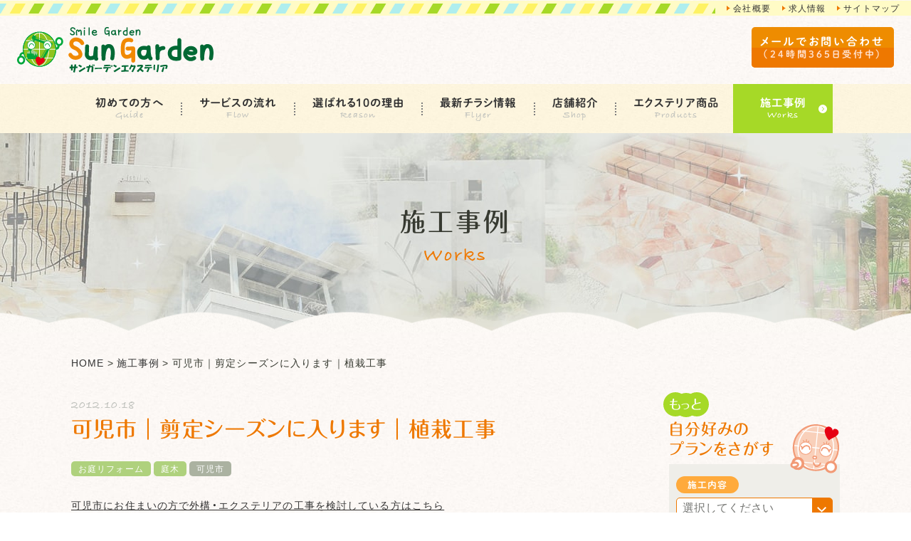

--- FILE ---
content_type: text/html; charset=UTF-8
request_url: https://kaneya-web.com/works/c-renovation/%E5%8F%AF%E5%85%90%E5%B8%82%EF%BD%9C%E5%89%AA%E5%AE%9A%E3%82%B7%E3%83%BC%E3%82%BA%E3%83%B3%E3%81%AB%E5%85%A5%E3%82%8A%E3%81%BE%E3%81%99/
body_size: 21190
content:
<!DOCTYPE html>
<!--[if lt IE 7]><html class="no-js lt-ie9 lt-ie8 lt-ie7" lang="ja"><![endif]-->
<!--[if IE 7]><html class="no-js lt-ie9 lt-ie8" lang="ja"><![endif]-->
<!--[if IE 8]><html class="no-js lt-ie9" lang="ja"><![endif]-->
<!--[if gt IE 8]><!--><html class="no-js" lang="ja"><!--<![endif]-->
<head>
<!-- Google Tag Manager -->
<script>(function(w,d,s,l,i){w[l]=w[l]||[];w[l].push({'gtm.start':
new Date().getTime(),event:'gtm.js'});var f=d.getElementsByTagName(s)[0],
j=d.createElement(s),dl=l!='dataLayer'?'&l='+l:'';j.async=true;j.src=
'https://www.googletagmanager.com/gtm.js?id='+i+dl;f.parentNode.insertBefore(j,f);
})(window,document,'script','dataLayer','GTM-TKGJ29B');</script>
<!-- End Google Tag Manager -->
<meta charset="UTF-8">
<meta http-equiv="X-UA-Compatible" content="IE=edge">
<script>
  if(navigator.userAgent.match(/(iPhone|Android.*Mobile)/)) {
    document.write('<meta name="viewport" content="width=device-width,initial-scale=1.0">');
  } else {
    document.write('<meta name="viewport" content="width=1080,maximum-scale=2.0,user-scalable=1">');
  };
</script>
<meta name="format-detection" content="telephone=no">
<title>可児市｜剪定シーズンに入ります｜植栽工事 ｜施工事例｜サンガーデンエクステリア</title>
<meta name='robots' content='index, follow, max-image-preview:large, max-snippet:-1, max-video-preview:-1' />
	<style>img:is([sizes="auto" i], [sizes^="auto," i]) { contain-intrinsic-size: 3000px 1500px }</style>
	
	<!-- This site is optimized with the Yoast SEO plugin v26.8 - https://yoast.com/product/yoast-seo-wordpress/ -->
	<link rel="canonical" href="https://kaneya-web.com/works/c-renovation/可児市｜剪定シーズンに入ります/" />
	<meta property="og:locale" content="ja_JP" />
	<meta property="og:type" content="article" />
	<meta property="og:title" content="可児市｜剪定シーズンに入ります｜植栽工事 ｜施工事例｜サンガーデンエクステリア" />
	<meta property="og:url" content="https://kaneya-web.com/works/c-renovation/可児市｜剪定シーズンに入ります/" />
	<meta property="og:site_name" content="かねや興業" />
	<meta property="article:modified_time" content="2021-07-25T08:05:16+00:00" />
	<meta property="og:image" content="https://kaneya-web.com/wp/wp-content/uploads/2018/07/ogp.png" />
	<meta property="og:image:width" content="1200" />
	<meta property="og:image:height" content="630" />
	<meta property="og:image:type" content="image/png" />
	<meta name="twitter:card" content="summary_large_image" />
	<script type="application/ld+json" class="yoast-schema-graph">{"@context":"https://schema.org","@graph":[{"@type":"WebPage","@id":"https://kaneya-web.com/works/c-renovation/%e5%8f%af%e5%85%90%e5%b8%82%ef%bd%9c%e5%89%aa%e5%ae%9a%e3%82%b7%e3%83%bc%e3%82%ba%e3%83%b3%e3%81%ab%e5%85%a5%e3%82%8a%e3%81%be%e3%81%99/","url":"https://kaneya-web.com/works/c-renovation/%e5%8f%af%e5%85%90%e5%b8%82%ef%bd%9c%e5%89%aa%e5%ae%9a%e3%82%b7%e3%83%bc%e3%82%ba%e3%83%b3%e3%81%ab%e5%85%a5%e3%82%8a%e3%81%be%e3%81%99/","name":"可児市｜剪定シーズンに入ります｜植栽工事 ｜施工事例｜サンガーデンエクステリア","isPartOf":{"@id":"https://kaneya-web.com/#website"},"datePublished":"2012-10-17T15:00:00+00:00","dateModified":"2021-07-25T08:05:16+00:00","breadcrumb":{"@id":"https://kaneya-web.com/works/c-renovation/%e5%8f%af%e5%85%90%e5%b8%82%ef%bd%9c%e5%89%aa%e5%ae%9a%e3%82%b7%e3%83%bc%e3%82%ba%e3%83%b3%e3%81%ab%e5%85%a5%e3%82%8a%e3%81%be%e3%81%99/#breadcrumb"},"inLanguage":"ja","potentialAction":[{"@type":"ReadAction","target":["https://kaneya-web.com/works/c-renovation/%e5%8f%af%e5%85%90%e5%b8%82%ef%bd%9c%e5%89%aa%e5%ae%9a%e3%82%b7%e3%83%bc%e3%82%ba%e3%83%b3%e3%81%ab%e5%85%a5%e3%82%8a%e3%81%be%e3%81%99/"]}]},{"@type":"BreadcrumbList","@id":"https://kaneya-web.com/works/c-renovation/%e5%8f%af%e5%85%90%e5%b8%82%ef%bd%9c%e5%89%aa%e5%ae%9a%e3%82%b7%e3%83%bc%e3%82%ba%e3%83%b3%e3%81%ab%e5%85%a5%e3%82%8a%e3%81%be%e3%81%99/#breadcrumb","itemListElement":[{"@type":"ListItem","position":1,"name":"ホーム","item":"https://kaneya-web.com/"},{"@type":"ListItem","position":2,"name":"施工事例","item":"https://kaneya-web.com/works/"},{"@type":"ListItem","position":3,"name":"可児市｜剪定シーズンに入ります｜植栽工事"}]},{"@type":"WebSite","@id":"https://kaneya-web.com/#website","url":"https://kaneya-web.com/","name":"かねや興業","description":"","potentialAction":[{"@type":"SearchAction","target":{"@type":"EntryPoint","urlTemplate":"https://kaneya-web.com/?s={search_term_string}"},"query-input":{"@type":"PropertyValueSpecification","valueRequired":true,"valueName":"search_term_string"}}],"inLanguage":"ja"}]}</script>
	<!-- / Yoast SEO plugin. -->


<link rel='dns-prefetch' href='//webfonts.xserver.jp' />
<link rel='stylesheet' id='wp-block-library-css' href="/wp/wp-includes/css/dist/block-library/style.min.css?ver=6.8.3" type='text/css' media='all' />
<style id='classic-theme-styles-inline-css' type='text/css'>
/*! This file is auto-generated */
.wp-block-button__link{color:#fff;background-color:#32373c;border-radius:9999px;box-shadow:none;text-decoration:none;padding:calc(.667em + 2px) calc(1.333em + 2px);font-size:1.125em}.wp-block-file__button{background:#32373c;color:#fff;text-decoration:none}
</style>
<style id='global-styles-inline-css' type='text/css'>
:root{--wp--preset--aspect-ratio--square: 1;--wp--preset--aspect-ratio--4-3: 4/3;--wp--preset--aspect-ratio--3-4: 3/4;--wp--preset--aspect-ratio--3-2: 3/2;--wp--preset--aspect-ratio--2-3: 2/3;--wp--preset--aspect-ratio--16-9: 16/9;--wp--preset--aspect-ratio--9-16: 9/16;--wp--preset--color--black: #000000;--wp--preset--color--cyan-bluish-gray: #abb8c3;--wp--preset--color--white: #ffffff;--wp--preset--color--pale-pink: #f78da7;--wp--preset--color--vivid-red: #cf2e2e;--wp--preset--color--luminous-vivid-orange: #ff6900;--wp--preset--color--luminous-vivid-amber: #fcb900;--wp--preset--color--light-green-cyan: #7bdcb5;--wp--preset--color--vivid-green-cyan: #00d084;--wp--preset--color--pale-cyan-blue: #8ed1fc;--wp--preset--color--vivid-cyan-blue: #0693e3;--wp--preset--color--vivid-purple: #9b51e0;--wp--preset--gradient--vivid-cyan-blue-to-vivid-purple: linear-gradient(135deg,rgba(6,147,227,1) 0%,rgb(155,81,224) 100%);--wp--preset--gradient--light-green-cyan-to-vivid-green-cyan: linear-gradient(135deg,rgb(122,220,180) 0%,rgb(0,208,130) 100%);--wp--preset--gradient--luminous-vivid-amber-to-luminous-vivid-orange: linear-gradient(135deg,rgba(252,185,0,1) 0%,rgba(255,105,0,1) 100%);--wp--preset--gradient--luminous-vivid-orange-to-vivid-red: linear-gradient(135deg,rgba(255,105,0,1) 0%,rgb(207,46,46) 100%);--wp--preset--gradient--very-light-gray-to-cyan-bluish-gray: linear-gradient(135deg,rgb(238,238,238) 0%,rgb(169,184,195) 100%);--wp--preset--gradient--cool-to-warm-spectrum: linear-gradient(135deg,rgb(74,234,220) 0%,rgb(151,120,209) 20%,rgb(207,42,186) 40%,rgb(238,44,130) 60%,rgb(251,105,98) 80%,rgb(254,248,76) 100%);--wp--preset--gradient--blush-light-purple: linear-gradient(135deg,rgb(255,206,236) 0%,rgb(152,150,240) 100%);--wp--preset--gradient--blush-bordeaux: linear-gradient(135deg,rgb(254,205,165) 0%,rgb(254,45,45) 50%,rgb(107,0,62) 100%);--wp--preset--gradient--luminous-dusk: linear-gradient(135deg,rgb(255,203,112) 0%,rgb(199,81,192) 50%,rgb(65,88,208) 100%);--wp--preset--gradient--pale-ocean: linear-gradient(135deg,rgb(255,245,203) 0%,rgb(182,227,212) 50%,rgb(51,167,181) 100%);--wp--preset--gradient--electric-grass: linear-gradient(135deg,rgb(202,248,128) 0%,rgb(113,206,126) 100%);--wp--preset--gradient--midnight: linear-gradient(135deg,rgb(2,3,129) 0%,rgb(40,116,252) 100%);--wp--preset--font-size--small: 13px;--wp--preset--font-size--medium: 20px;--wp--preset--font-size--large: 36px;--wp--preset--font-size--x-large: 42px;--wp--preset--spacing--20: 0.44rem;--wp--preset--spacing--30: 0.67rem;--wp--preset--spacing--40: 1rem;--wp--preset--spacing--50: 1.5rem;--wp--preset--spacing--60: 2.25rem;--wp--preset--spacing--70: 3.38rem;--wp--preset--spacing--80: 5.06rem;--wp--preset--shadow--natural: 6px 6px 9px rgba(0, 0, 0, 0.2);--wp--preset--shadow--deep: 12px 12px 50px rgba(0, 0, 0, 0.4);--wp--preset--shadow--sharp: 6px 6px 0px rgba(0, 0, 0, 0.2);--wp--preset--shadow--outlined: 6px 6px 0px -3px rgba(255, 255, 255, 1), 6px 6px rgba(0, 0, 0, 1);--wp--preset--shadow--crisp: 6px 6px 0px rgba(0, 0, 0, 1);}:where(.is-layout-flex){gap: 0.5em;}:where(.is-layout-grid){gap: 0.5em;}body .is-layout-flex{display: flex;}.is-layout-flex{flex-wrap: wrap;align-items: center;}.is-layout-flex > :is(*, div){margin: 0;}body .is-layout-grid{display: grid;}.is-layout-grid > :is(*, div){margin: 0;}:where(.wp-block-columns.is-layout-flex){gap: 2em;}:where(.wp-block-columns.is-layout-grid){gap: 2em;}:where(.wp-block-post-template.is-layout-flex){gap: 1.25em;}:where(.wp-block-post-template.is-layout-grid){gap: 1.25em;}.has-black-color{color: var(--wp--preset--color--black) !important;}.has-cyan-bluish-gray-color{color: var(--wp--preset--color--cyan-bluish-gray) !important;}.has-white-color{color: var(--wp--preset--color--white) !important;}.has-pale-pink-color{color: var(--wp--preset--color--pale-pink) !important;}.has-vivid-red-color{color: var(--wp--preset--color--vivid-red) !important;}.has-luminous-vivid-orange-color{color: var(--wp--preset--color--luminous-vivid-orange) !important;}.has-luminous-vivid-amber-color{color: var(--wp--preset--color--luminous-vivid-amber) !important;}.has-light-green-cyan-color{color: var(--wp--preset--color--light-green-cyan) !important;}.has-vivid-green-cyan-color{color: var(--wp--preset--color--vivid-green-cyan) !important;}.has-pale-cyan-blue-color{color: var(--wp--preset--color--pale-cyan-blue) !important;}.has-vivid-cyan-blue-color{color: var(--wp--preset--color--vivid-cyan-blue) !important;}.has-vivid-purple-color{color: var(--wp--preset--color--vivid-purple) !important;}.has-black-background-color{background-color: var(--wp--preset--color--black) !important;}.has-cyan-bluish-gray-background-color{background-color: var(--wp--preset--color--cyan-bluish-gray) !important;}.has-white-background-color{background-color: var(--wp--preset--color--white) !important;}.has-pale-pink-background-color{background-color: var(--wp--preset--color--pale-pink) !important;}.has-vivid-red-background-color{background-color: var(--wp--preset--color--vivid-red) !important;}.has-luminous-vivid-orange-background-color{background-color: var(--wp--preset--color--luminous-vivid-orange) !important;}.has-luminous-vivid-amber-background-color{background-color: var(--wp--preset--color--luminous-vivid-amber) !important;}.has-light-green-cyan-background-color{background-color: var(--wp--preset--color--light-green-cyan) !important;}.has-vivid-green-cyan-background-color{background-color: var(--wp--preset--color--vivid-green-cyan) !important;}.has-pale-cyan-blue-background-color{background-color: var(--wp--preset--color--pale-cyan-blue) !important;}.has-vivid-cyan-blue-background-color{background-color: var(--wp--preset--color--vivid-cyan-blue) !important;}.has-vivid-purple-background-color{background-color: var(--wp--preset--color--vivid-purple) !important;}.has-black-border-color{border-color: var(--wp--preset--color--black) !important;}.has-cyan-bluish-gray-border-color{border-color: var(--wp--preset--color--cyan-bluish-gray) !important;}.has-white-border-color{border-color: var(--wp--preset--color--white) !important;}.has-pale-pink-border-color{border-color: var(--wp--preset--color--pale-pink) !important;}.has-vivid-red-border-color{border-color: var(--wp--preset--color--vivid-red) !important;}.has-luminous-vivid-orange-border-color{border-color: var(--wp--preset--color--luminous-vivid-orange) !important;}.has-luminous-vivid-amber-border-color{border-color: var(--wp--preset--color--luminous-vivid-amber) !important;}.has-light-green-cyan-border-color{border-color: var(--wp--preset--color--light-green-cyan) !important;}.has-vivid-green-cyan-border-color{border-color: var(--wp--preset--color--vivid-green-cyan) !important;}.has-pale-cyan-blue-border-color{border-color: var(--wp--preset--color--pale-cyan-blue) !important;}.has-vivid-cyan-blue-border-color{border-color: var(--wp--preset--color--vivid-cyan-blue) !important;}.has-vivid-purple-border-color{border-color: var(--wp--preset--color--vivid-purple) !important;}.has-vivid-cyan-blue-to-vivid-purple-gradient-background{background: var(--wp--preset--gradient--vivid-cyan-blue-to-vivid-purple) !important;}.has-light-green-cyan-to-vivid-green-cyan-gradient-background{background: var(--wp--preset--gradient--light-green-cyan-to-vivid-green-cyan) !important;}.has-luminous-vivid-amber-to-luminous-vivid-orange-gradient-background{background: var(--wp--preset--gradient--luminous-vivid-amber-to-luminous-vivid-orange) !important;}.has-luminous-vivid-orange-to-vivid-red-gradient-background{background: var(--wp--preset--gradient--luminous-vivid-orange-to-vivid-red) !important;}.has-very-light-gray-to-cyan-bluish-gray-gradient-background{background: var(--wp--preset--gradient--very-light-gray-to-cyan-bluish-gray) !important;}.has-cool-to-warm-spectrum-gradient-background{background: var(--wp--preset--gradient--cool-to-warm-spectrum) !important;}.has-blush-light-purple-gradient-background{background: var(--wp--preset--gradient--blush-light-purple) !important;}.has-blush-bordeaux-gradient-background{background: var(--wp--preset--gradient--blush-bordeaux) !important;}.has-luminous-dusk-gradient-background{background: var(--wp--preset--gradient--luminous-dusk) !important;}.has-pale-ocean-gradient-background{background: var(--wp--preset--gradient--pale-ocean) !important;}.has-electric-grass-gradient-background{background: var(--wp--preset--gradient--electric-grass) !important;}.has-midnight-gradient-background{background: var(--wp--preset--gradient--midnight) !important;}.has-small-font-size{font-size: var(--wp--preset--font-size--small) !important;}.has-medium-font-size{font-size: var(--wp--preset--font-size--medium) !important;}.has-large-font-size{font-size: var(--wp--preset--font-size--large) !important;}.has-x-large-font-size{font-size: var(--wp--preset--font-size--x-large) !important;}
:where(.wp-block-post-template.is-layout-flex){gap: 1.25em;}:where(.wp-block-post-template.is-layout-grid){gap: 1.25em;}
:where(.wp-block-columns.is-layout-flex){gap: 2em;}:where(.wp-block-columns.is-layout-grid){gap: 2em;}
:root :where(.wp-block-pullquote){font-size: 1.5em;line-height: 1.6;}
</style>
<link rel='stylesheet' id='contact-form-7-css' href="/wp/wp-content/plugins/contact-form-7/includes/css/styles.css?ver=6.1.4" type='text/css' media='all' />
<script type="text/javascript" src="/wp/wp-includes/js/jquery/jquery.min.js?ver=3.7.1" id="jquery-core-js"></script>
<script type="text/javascript" src="/wp/wp-includes/js/jquery/jquery-migrate.min.js?ver=3.4.1" id="jquery-migrate-js"></script>
<script type="text/javascript" src="//webfonts.xserver.jp/js/xserverv3.js?fadein=0&amp;ver=2.0.9" id="typesquare_std-js"></script>
<link rel="https://api.w.org/" href="/wp-json/" /><link rel='shortlink' href="https://kaneya-web.com/?p=60112" />
<link rel="alternate" title="oEmbed (JSON)" type="application/json+oembed" href="/wp-json/oembed/1.0/embed?url=https%3A%2F%2Fkaneya-web.com%2Fworks%2Fc-renovation%2F%25e5%258f%25af%25e5%2585%2590%25e5%25b8%2582%25ef%25bd%259c%25e5%2589%25aa%25e5%25ae%259a%25e3%2582%25b7%25e3%2583%25bc%25e3%2582%25ba%25e3%2583%25b3%25e3%2581%25ab%25e5%2585%25a5%25e3%2582%258a%25e3%2581%25be%25e3%2581%2599%2F" />
<link rel="alternate" title="oEmbed (XML)" type="text/xml+oembed" href="/wp-json/oembed/1.0/embed?url=https%3A%2F%2Fkaneya-web.com%2Fworks%2Fc-renovation%2F%25e5%258f%25af%25e5%2585%2590%25e5%25b8%2582%25ef%25bd%259c%25e5%2589%25aa%25e5%25ae%259a%25e3%2582%25b7%25e3%2583%25bc%25e3%2582%25ba%25e3%2583%25b3%25e3%2581%25ab%25e5%2585%25a5%25e3%2582%258a%25e3%2581%25be%25e3%2581%2599%2F&#038;format=xml" />
<script type="text/javascript">
	window._se_plugin_version = '8.1.9';
</script>
<script type="application/ld+json">{"@context":"http:\/\/schema.org","@type":"BreadcrumbList","name":"\u30d1\u30f3\u304f\u305a\u30ea\u30b9\u30c8","itemListElement":[{"@type":"ListItem","position":1,"item":{"name":"HOME","@id":"https:\/\/kaneya-web.com\/"}},{"@type":"ListItem","position":2,"item":{"name":"\u65bd\u5de5\u4e8b\u4f8b","@id":"https:\/\/kaneya-web.com\/works\/"}},{"@type":"ListItem","position":3,"item":{"name":"\u53ef\u5150\u5e02\uff5c\u526a\u5b9a\u30b7\u30fc\u30ba\u30f3\u306b\u5165\u308a\u307e\u3059\uff5c\u690d\u683d\u5de5\u4e8b","@id":"https:\/\/kaneya-web.com\/works\/c-renovation\/%E5%8F%AF%E5%85%90%E5%B8%82%EF%BD%9C%E5%89%AA%E5%AE%9A%E3%82%B7%E3%83%BC%E3%82%BA%E3%83%B3%E3%81%AB%E5%85%A5%E3%82%8A%E3%81%BE%E3%81%99\/"}}]}</script>

<link rel="stylesheet" href="/wp/wp-content/themes/original_theme/css/reset.css">
<link rel="stylesheet" href="/wp/wp-content/themes/original_theme/css/main.css?date=20250617235447">
<link rel="stylesheet" href="/wp/wp-content/themes/original_theme/css/mce.css?date=20220824032412">
<link rel="stylesheet" href="/wp/wp-content/themes/original_theme/css/diff.css?date=20220902002409">
<link rel="stylesheet" href="https://cdn.jsdelivr.net/yakuhanjp/1.3.1/css/yakuhanjp.min.css">
<link rel="stylesheet" href="https://cdnjs.cloudflare.com/ajax/libs/slick-carousel/1.9.0/slick.min.css">

    
	

<script src="//webfonts.xserver.jp/js/xserver.js"></script>
<link rel="shortcut icon" href="/wp/wp-content/themes/original_theme/favicon.ico" />
<!-- Google Tag Manager -->
<script>(function(w,d,s,l,i){w[l]=w[l]||[];w[l].push({'gtm.start':
new Date().getTime(),event:'gtm.js'});var f=d.getElementsByTagName(s)[0],
j=d.createElement(s),dl=l!='dataLayer'?'&l='+l:'';j.async=true;j.src=
'https://www.googletagmanager.com/gtm.js?id='+i+dl;f.parentNode.insertBefore(j,f);
})(window,document,'script','dataLayer','GTM-NLZ7967');</script>
<!-- End Google Tag Manager -->
</head>


<body class="subpage single single-works single-works-60112" id="top">
<!-- Google Tag Manager (noscript) -->
<noscript><iframe src="https://www.googletagmanager.com/ns.html?id=GTM-TKGJ29B"
height="0" width="0" style="display:none;visibility:hidden"></iframe></noscript>
<!-- End Google Tag Manager (noscript) -->
<!-- Google Tag Manager (noscript) -->
<noscript><iframe src="https://www.googletagmanager.com/ns.html?id=GTM-NLZ7967"
height="0" width="0" style="display:none;visibility:hidden"></iframe></noscript>
<!-- End Google Tag Manager (noscript) -->
<header class="header bg-beige-pt">

  <div class="header--menu sp-none">
    <ul class="inner flex flex-end aling-center">
      <li class="flex align-center"><a href="/company/">会社概要</a></li>
      <li class="flex align-center"><a href="https://recruit.kaneya-web.com/" target="_blank">求人情報</a></li>
      <li class="flex align-center"><a href="#sitemap" class="smooth">サイトマップ</a></li>
    </ul>
  </div><!-- / .header--menu -->

  <div class="header--contact mini bg-beige-pt clearfix">
    <h1 class="header--logo flt-lft"><a href="/"><img src="/wp/wp-content/themes/original_theme/images/common/logo.svg" alt="かねや興業"></a></h1>
    <div class="gnav_btn"><span></span><span></span><span></span></div>
    <ul class="shop_list-mini flex flex-center aling-center flt-rgt">
      <li class="flex">
        <h3 class="shop-name flex flex-center align-center txt-wh font-deco_jp">多治見店</h3>
        <div class="shop-tel">
          <a href="tel:0120927284" class="tel" onclick="ga('send', 'event', 'sp', 'tel');">
            <picture>
              <source media="(min-width:769px)" srcset="/wp/wp-content/themes/original_theme/images/common/tel-tajimi.png">
              <source media="(max-width:767px)" srcset="/wp/wp-content/themes/original_theme/images/common/tel-tajimi-sp.png">
              <img src="/wp/wp-content/themes/original_theme/images/common/tel-tajimi.png" alt="0120-927-284" width="176" height="20">
            </picture>
          </a>
          <dl class="shop-info flex flex-wrap">
            <dt>受付</dt>
            <dd>10:00〜18:00</dd>
            <dt>定休日</dt>
            <dd>毎週水曜(お盆・年末年始休業)</dd>
          </dl>
        </div>
      </li>
      <li class="flex">
        <h3 class="shop-name flex flex-center align-center txt-wh font-deco_jp">可児店</h3>
        <div class="shop-tel">
          <a href="tel:0120656288" class="tel" onclick="ga('send', 'event', 'sp', 'tel');">
            <picture>
              <source media="(min-width:769px)" srcset="/wp/wp-content/themes/original_theme/images/common/tel-kani.png">
              <source media="(max-width:767px)" srcset="/wp/wp-content/themes/original_theme/images/common/tel-kani-sp.png">
              <img src="/wp/wp-content/themes/original_theme/images/common/tel-kani.png" alt="0120-656-288" width="177" height="20">
            </picture>
          </a>
          <dl class="shop-info flex flex-wrap">
            <dt>受付</dt>
            <dd>10:00〜18:00</dd>
            <dt>定休日</dt>
            <dd>毎週水曜(お盆・年末年始休業)</dd>
          </dl>
        </div>
      </li>
      <li class="flex">
        <h3 class="shop-name flex flex-center align-center txt-wh font-deco_jp">恵那店</h3>
        <div class="shop-tel">
          <a href="tel:0120636288" class="tel" onclick="ga('send', 'event', 'sp', 'tel');">
            <picture>
              <source media="(min-width:769px)" srcset="/wp/wp-content/themes/original_theme/images/common/tel-ena.png">
              <source media="(max-width:767px)" srcset="/wp/wp-content/themes/original_theme/images/common/tel-ena-sp.png">
              <img src="/wp/wp-content/themes/original_theme/images/common/tel-ena.png" alt="0120-636-288" width="177" height="20">
            </picture>
          </a>
          <dl class="shop-info flex flex-wrap">
            <dt>受付</dt>
            <dd>10:00〜18:00</dd>
            <dt>定休日</dt>
            <dd>毎週水曜(お盆・年末年始休業)</dd>
          </dl>
        </div>
      </li>
      <li class="flex">
        <h3 class="shop-name flex flex-center align-center txt-wh font-deco_jp">土岐店</h3>
        <div class="shop-tel">
          <a href="tel:0572268185" class="tel" onclick="ga('send', 'event', 'sp', 'tel');">
            <picture>
              <source media="(min-width:769px)" srcset="/wp/wp-content/themes/original_theme/images/common/tel-toki.png">
              <source media="(max-width:767px)" srcset="/wp/wp-content/themes/original_theme/images/common/tel-toki-sp.png">
              <img src="/wp/wp-content/themes/original_theme/images/common/tel-toki.png" alt="0572-26-8185" width="177" height="20">
            </picture>
          </a>
          <dl class="shop-info flex flex-wrap">
            <dt>受付</dt>
            <dd>10:00〜17:00</dd>
            <dt>定休日</dt>
            <dd>毎週水曜日・他シフト制<br>(お盆・年末年始休業)</dd>
          </dl>
        </div>
      </li>
      <li class="btn mini font-deco_jp-maru"><a href="#contact" class="smooth"><span>メールでお問い合わせ<small>（24時間365日受付中）</small></span></a></li>
    </ul>
  </div><!-- / .header--contact -->

  <nav class="header--nav bg-yellow-pt">
    <ul class="gnav inner flex flex-center aling-center">
  <li class="header--logo flt-lft sp-none"><a href="/"><img src="/wp/wp-content/themes/original_theme/images/common/logo.svg" alt="かねや興業"></a></li>
  <li class="navi-guide navi navi-lft navi-list flex align-center flex-sp-none">
    <a href="/hajimete/" class="font-deco_jp-maru" data-en="guide">初めての方へ</a>
    <span class="toggle pc-none"></span>
    <div class="sub-menu">
      <div>
        <ul class="font-deco_jp-maru ts">
          <li class="flex align-center"><a href="/newly-built/">新築外構をお考えの方へ</a></li>
          <li class="flex align-center"><a href="/garden-reform/">お庭リフォームをお考えの方へ</a></li>
          <li class="flex align-center"><a href="/voice/">お客様の声</a></li>
          <li class="flex align-center"><a href="/estimate/">庭木カット自動見積もり</a></li>
        </ul>
      </div>
    </div>
  </li>
  <li class="flex align-center"><a href="/flow/" class="font-deco_jp-maru" data-en="flow">サービスの流れ</a></li>
  <li class="flex align-center"><a href="/concept/" class="font-deco_jp-maru" data-en="reason">選ばれる10の理由</a></li>
  <li class="flex align-center"><a href="/news/cat-chirashi/" class="font-deco_jp-maru" data-en="flyer">最新チラシ情報</a></li>
  <li class="navi-shop navi navi-ctr navi-list flex align-center flex-sp-none">
    <a href="javascript: void(0);" class="font-deco_jp-maru" data-en="shop">店舗紹介</a>
    <span class="toggle pc-none"></span>
    <div class="sub-menu">
      <div>
        <ul class="font-deco_jp-maru ts">
          <li class="flex align-center"><a href="/tajimi/">多治見店</a></li>
          <li class="flex align-center"><a href="/kani/">可児店</a></li>
          <li class="flex align-center"><a href="/ena/">恵那店</a></li>
          <li class="flex align-center"><a href="/toki/">土岐店</a></li>
          <li class="flex align-center"><a href="/staff/">スタッフ紹介</a></li>
        </ul>
      </div>
    </div>
  </li>
  <li class="navi-item navi navi-list flex align-center flex-sp-none">
    <a href="/news/おすすめ商品/" class="font-deco_jp-maru" data-en="products">エクステリア商品</a>
    <span class="toggle pc-none"></span>
    <div class="sub-menu">
      <div>
        <ul class="flex flex-wrap flex-between font-deco_jp-maru ts">
                        <li class="flex align-center"><a href="/news/%e3%82%a4%e3%83%b3%e3%82%bf%e3%83%bc%e3%83%9b%e3%83%b3%e3%82%ab%e3%83%90%e3%83%bc">インターホンカバー</a></li>
                        <li class="flex align-center"><a href="/news/%e3%83%9b%e3%83%bc%e3%82%b9%e3%83%aa%e3%83%bc%e3%83%ab">ホースリール</a></li>
                        <li class="flex align-center"><a href="/news/%e3%82%ac%e3%83%bc%e3%83%87%e3%83%b3%e3%82%b7%e3%83%b3%e3%82%af">ガーデンシンク</a></li>
                        <li class="flex align-center"><a href="/news/%e3%82%ab%e3%83%bc%e3%83%9d%e3%83%bc%e3%83%88">カーポート</a></li>
                        <li class="flex align-center"><a href="/news/%e3%82%ac%e3%83%bc%e3%83%87%e3%83%b3%e3%83%ab%e3%83%bc%e3%83%a0">ガーデンルーム</a></li>
                        <li class="flex align-center"><a href="/news/%e7%89%a9%e7%bd%ae">物置</a></li>
                        <li class="flex align-center"><a href="/news/%e3%82%b2%e3%83%bc%e3%83%88">ゲート</a></li>
                        <li class="flex align-center"><a href="/news/%e7%ab%8b%e6%b0%b4%e6%a0%93">立水栓</a></li>
                        <li class="flex align-center"><a href="/news/%e3%83%96%e3%83%ad%e3%83%83%e3%82%af">ブロック</a></li>
                        <li class="flex align-center"><a href="/news/%e6%a9%9f%e8%83%bd%e3%83%9d%e3%83%bc%e3%83%ab%e3%83%bb%e6%a9%9f%e8%83%bd%e9%96%80%e6%9f%b1">機能ポール・機能門柱</a></li>
                        <li class="flex align-center"><a href="/news/%e3%83%9a%e3%83%83%e3%83%88%e7%94%a8%e5%93%81">ペット用品</a></li>
                        <li class="flex align-center"><a href="/news/%e3%82%ac%e3%83%bc%e3%83%87%e3%83%b3%e3%82%a2%e3%82%a4%e3%83%86%e3%83%a0">ガーデンアイテム</a></li>
                        <li class="flex align-center"><a href="/news/%e3%82%a2%e3%82%af%e3%82%bb%e3%83%b3%e3%83%88">アクセント</a></li>
                        <li class="flex align-center"><a href="/news/%e4%ba%ba%e5%b7%a5%e8%8a%9d">人工芝</a></li>
                        <li class="flex align-center"><a href="/news/%e3%83%95%e3%82%a7%e3%83%b3%e3%82%b9">フェンス</a></li>
                        <li class="flex align-center"><a href="/news/%e3%82%a6%e3%83%83%e3%83%89%e3%83%87%e3%83%83%e3%82%ad">ウッドデッキ</a></li>
                        <li class="flex align-center"><a href="/news/%e3%83%86%e3%83%a9%e3%82%b9">テラス</a></li>
                        <li class="flex align-center"><a href="/news/%e3%83%9d%e3%82%b9%e3%83%88">ポスト</a></li>
                        <li class="flex align-center"><a href="/news/%e3%82%ac%e3%83%ac%e3%83%bc%e3%82%b8">ガレージ</a></li>
                        <li class="flex align-center"><a href="/news/%e3%82%bf%e3%82%a4%e3%83%ab%e3%83%87%e3%83%83%e3%82%ad">タイルデッキ</a></li>
                        <li class="flex align-center"><a href="/news/%e7%b4%a0%e6%9d%90">素材</a></li>
                        <li class="flex align-center"><a href="/news/%e3%83%91%e3%83%bc%e3%82%b4%e3%83%a9">パーゴラ</a></li>
                        <li class="flex align-center"><a href="/news/%e3%82%b7%e3%83%b3%e3%82%af">シンク</a></li>
                        <li class="flex align-center"><a href="/news/%e6%ad%a9%e8%a1%8c%e8%80%85%e7%94%a8%e8%a3%9c%e5%8a%a9%e6%89%8b%e3%81%99%e3%82%8a">歩行者用補助手すり</a></li>
                        <li class="flex align-center"><a href="/news/%e5%ae%85%e9%85%8d%e3%83%9c%e3%83%83%e3%82%af%e3%82%b9">宅配ボックス</a></li>
                        <li class="flex align-center"><a href="/news/%e9%96%80%e6%89%89-%e3%81%8a%e3%81%99%e3%81%99%e3%82%81%e5%95%86%e5%93%81">門扉</a></li>
                        <li class="flex align-center"><a href="/news/%e3%83%90%e3%83%ab%e3%82%b3%e3%83%8b%e3%83%bc">バルコニー</a></li>
                        <li class="flex align-center"><a href="/news/%e3%83%86%e3%83%a9%e3%82%b9%e5%9b%b2%e3%81%84">テラス囲い</a></li>
                        <li class="flex align-center"><a href="/news/%e8%bb%8a%e6%ad%a2%e3%82%81">車止め</a></li>
                        <li class="flex align-center"><a href="/news/%e6%95%a3%e6%b0%b4%e7%94%a8%e5%93%81">散水用品</a></li>
                        <li class="flex align-center"><a href="/news/%e3%83%99%e3%83%b3%e3%83%81">ベンチ</a></li>
                        <li class="flex align-center"><a href="/news/%e3%82%ac%e3%83%bc%e3%83%87%e3%83%b3%e3%83%86%e3%83%a9%e3%82%b9">ガーデンテラス</a></li>
                        <li class="flex align-center"><a href="/news/%e6%89%8b%e3%81%99%e3%82%8a">手すり</a></li>
                        <li class="flex align-center"><a href="/news/%e3%82%b5%e3%82%a4%e3%82%af%e3%83%ab%e3%83%9d%e3%83%bc%e3%83%88">サイクルポート</a></li>
                        <li class="flex align-center"><a href="/news/%e8%a1%a8%e6%9c%ad">表札</a></li>
                        <li class="flex align-center"><a href="/news/%e3%82%aa%e3%83%bc%e3%83%8b%e3%83%b3%e3%82%b0">オーニング</a></li>
                        <li class="flex align-center"><a href="/news/%e3%82%a8%e3%82%b3%e5%95%86%e5%93%81">エコ商品</a></li>
                        <li class="flex align-center"><a href="/news/%e7%85%a7%e6%98%8e">照明</a></li>
                  </ul>
      </div>
    </div>
  </li>
  <li class="navi-works navi navi-rgt flex align-center flex-sp-none">
    <a href="/works/" class="font-deco_jp-maru" data-en="works">施工事例</a>
    <span class="toggle pc-none"></span>
    <div class="sub-menu">
      <div>
        <ul class="flex flex-wrap flex-between search-category ts">
          <li class="parking">
  <a href="/works/category/c-parking/" class="flex flex-center align-center">
    <span class="font-deco_jp-maru">駐車場</span>
  </a>
</li>
<li class="carport">
  <a href="/works/category/c-carport/" class="flex flex-center align-center">
    <span class="font-deco_jp-maru">カーポート</span>
  </a>
</li>
<li class="terrace">
  <a href="/works/category/c-terrace/" class="flex flex-center align-center">
    <span class="font-deco_jp-maru">テラス<br>ウッドデッキ</span>
  </a>
</li>
<li class="fence">
  <a href="/works/category/c-fence/" class="flex flex-center align-center">
    <span class="font-deco_jp-maru">フェンス<br>目かくし</span>
  </a>
</li>
<li class="approach">
  <a href="/works/category/c-approach/" class="flex flex-center align-center">
    <span class="font-deco_jp-maru">アプローチ</span>
  </a>
</li>
<li class="shed">
  <a href="/works/category/c-shed/" class="flex flex-center align-center">
    <span class="font-deco_jp-maru">物置</span>
  </a>
</li>
<li class="renovation">
  <a href="/works/category/c-renovation/" class="flex flex-center align-center">
    <span class="font-deco_jp-maru">お庭の<br>リフォーム</span>
  </a>
</li>
<li class="garden-tree">
  <a href="/works/category/c-garden-tree/" class="flex flex-center align-center">
    <span class="font-deco_jp-maru">庭木</span>
  </a>
</li>
<li class="garden-room">
  <a href="/works/category/gardenroom/" class="flex flex-center align-center">
    <span class="font-deco_jp-maru">ガーデン<br>ルーム</span>
  </a>
</li>
<li class="wall-paint">
  <a href="/works/category/外壁塗装/" class="flex flex-center align-center">
    <span class="font-deco_jp-maru">外壁塗装</span>
  </a>
</li>
<li class="garage">
  <a href="/works/category/garage/" class="flex flex-center align-center">
    <span class="font-deco_jp-maru">ガレージ<br>バイク庫</span>
  </a>
</li>
<li class="weed">
  <a href="/works/category/zassoutaisaku/" class="flex flex-center align-center">
    <span class="font-deco_jp-maru">雑草対策</span>
  </a>
</li>
<li class="barrier-free">
  <a href="/works/category/barrier-free/" class="flex flex-center align-center">
    <span class="font-deco_jp-maru">バリアフリー</span>
  </a>
</li>
<li class="tiledeck">
  <a href="/works/category/tiledeck/" class="flex flex-center align-center">
    <span class="font-deco_jp-maru">タイルデッキ</span>
  </a>
</li>
<li class="other">
  <a href="/works/category/c-other/" class="flex flex-center align-center">
    <span class="font-deco_jp-maru">その他</span>
  </a>
</li>        </ul>
      </div>
    </div>
  </li>
<!-- !!!!!202207修正!!!! -->
  <li class="navi-mail sp-none"><a href="#contact"><span>メールで<br>お問い合わせ<br><small>（24時間365日受付中）</small></span></a></li><!-- !!!!!202207修正!!!! -->
  <li class="flex align-center pc-none"><a href="/faq/" class="font-deco_jp-maru" data-en="faq">よくある質問</a></li>
  <li class="flex align-center pc-none"><a href="/company/" class="font-deco_jp-maru" data-en="company">会社概要</a></li>
  <li class="flex align-center pc-none"><a href="https://recruit.kaneya-web.com/" target="_blank" class="font-deco_jp-maru" data-en="recruit">求人情報</a></li>
  <li class="flex align-center pc-none"><a href="#sitemap" class="font-deco_jp-maru smooth" data-en="sitemap">サイトマップ</a></li>
</ul>  </nav>
</header>


<div class="page_ttl">
  <h2 class="inner waypoint">

    <span class="page_ttl-jp font-deco_jp">
      施工事例    </span>

    <span class="page_ttl-eng font-deco_eng txt-ora">
      works    </span>

  </h2>
</div><!-- / .page_ttl -->


<div class="wrap">

<!-- !!!!!202207修正!!!! -->
<nav class="breadcrumb-area">
    <div>
<span property="itemListElement" typeof="ListItem"><a property="item" typeof="WebPage" title="Go to かねや興業." href="/" class="home" ><span property="name">HOME</span></a><meta property="position" content="1"></span> &gt; <span property="itemListElement" typeof="ListItem"><a property="item" typeof="WebPage" title="Go to 施工事例." href="/works/" class="archive post-works-archive" ><span property="name">施工事例</span></a><meta property="position" content="2"></span> &gt; <span property="itemListElement" typeof="ListItem"><span property="name" class="post post-works current-item">可児市｜剪定シーズンに入ります｜植栽工事</span><meta property="url" content="https://kaneya-web.com/works/c-renovation/%e5%8f%af%e5%85%90%e5%b8%82%ef%bd%9c%e5%89%aa%e5%ae%9a%e3%82%b7%e3%83%bc%e3%82%ba%e3%83%b3%e3%81%ab%e5%85%a5%e3%82%8a%e3%81%be%e3%81%99/"><meta property="position" content="3"></span>    </div>
</nav>
<!-- !!!!!202207修正!!!! -->
  <div class="bg-beige-pt bg-moco03 section_pdg">

  <div class="works inner clearfix">

  <div class="main-column">
        <section class="post post_detail mgn-btm40">
      <p class="date font-deco_eng">2012.10.18</p>
      <h2 class="post_ttl txt-ora font-deco_jp mgn-btm24">可児市｜剪定シーズンに入ります｜植栽工事</h2>
      <div class="post_category flex flex-wrap align-center mgn-btm24">
                              <a href="/works/category/c-renovation/" class="works mgn-btm8">お庭リフォーム</a>
                      <a href="/works/category/c-garden-tree/" class="works mgn-btm8">庭木</a>
                                                <a href="/works/area/kani/" class="area mgn-btm8">可児市</a>
                        </div>
        
<!-- !!!!!202207修正!!!! -->
      <aside class="link__area__cat mgn-btm40">
            <p>
                              <a href="/area/kani/" class="kani"><span><span class="kani">可児市</span><span>にお住まいの方で外構・エクステリアの工事を検討している方はこちら</a>
                            </span></p>
        </aside><!-- !!!!!202207修正!!!! -->

      <div class="works_img">
                <div class="after">
          <h3 class="after_ttl txt-ctr font-deco_eng">after</h3>
          <div class="after_img">
            <div class="works-slick bg-wh-pt">
                                              <img src="/wp/wp-content/uploads/2018/06/010-560x420.jpg" alt="">
                                              <img src="/wp/wp-content/uploads/2018/06/014-560x420.jpg" alt="">
                                              <img src="/wp/wp-content/uploads/2018/06/012-560x420.jpg" alt="">
                          </div>
            <div class="slider-arrows works-arrows"></div>
          </div>
          <div class="slider-dots works-dots"></div>
        </div>
        
                <div class="before flex flex-center flex-wrap align-center mgn-btm40">
          <h3 class="before_ttl font-deco_eng">before</h3>
          <div class="before_img flex flex-wrap front">
                                        <p><img src="/wp/wp-content/uploads/2018/06/005-320x240.jpg" alt=""></p>
                                        <p><img src="/wp/wp-content/uploads/2018/06/008-320x240.jpg" alt=""></p>
                      </div>
        </div>
              </div>

      <div class="content bg-wh mgn-btm64">
        
                  <div class="mceContentBody">
            <p>●可児市｜剪定シーズンに入ります●</p>
<p>●植栽工事なら●</p>
<p>●サンガーデンエクステリア●</p>
<p>■お悩み■<br />
生垣の剪定をお願いしたくて<br />
後庭木の撤去もいくらぐらいするのか教えてください<br />
というご相談から・・・。</p>
<p>&nbsp;</p>
<p>【施工内容】<br />
・剪定　低木　中木　生垣<br />
・伐採/抜根　低木　中木<br />
・寄せ植え剪定</p>
<p>◆POINT◆<br />
今回の剪定はﾎﾞﾘｭｰﾑのある玄関前の樹木の剪定や<br />
生垣の剪定、庭木の剪定、庭木の抜根伐採などでした。<br />
毎回職人を入れてすっきりするもよし<br />
プロの手を入れてからまた、自分で頑張ってみるのもよし。<br />
まずはいくらかかるのかお見積りしますので<br />
お気軽にお声掛け下さい(^_^)/</p>
          </div>
                <div class="bg-img">
          <div class="wheelbarrow sp-none"></div>
        </div>
      </div>
      <div class="btn btn-back txt-ctr"><a href="/works/"><span>一覧に戻る</span></a></div>


    </section>

  </div>
  
<div class="side-column">

  <div class="search-more">
  <h3 class="search-more-ttl txt-ora font-deco_jp">
    <strong class="txt-wh mgn-btm8"><span>も</span><span>っ</span><span>と</span></strong>
    自分好みの<br>プランをさがす
  </h3>
  <form method="get" action="/works/">
    <input type="hidden" name="s" id="s">
    <div class="search-more-works">
      <h4 class="search-item txt-wh font-deco_jp-maru"><span>施工内容</span></h4>
      <select name="works">
        <option value="">選択してください</option>
          <option value=143 >駐車場</option><option value=149 >カーポート</option><option value=154 >テラス・ウッドデッキ</option><option value=152 >フェンス・目隠し</option><option value=141 >アプローチ</option><option value=150 >物置</option><option value=140 >お庭リフォーム</option><option value=161 >庭木</option><option value=679 >ガーデンルーム</option><option value=172 >外壁塗装</option><option value=683 >ガレージ・バイク庫</option><option value=182 >雑草対策</option><option value=1269 >バリアフリー</option><option value=682 >タイルデッキ</option><option value=681 >庭の水道</option><option value=678 >新築外構</option><option value=180 >舗装</option><option value=677 >花壇・畑</option><option value=181 >門周り</option><option value=1279 >防犯</option><option value=139 >その他</option>      </select>
    </div>
    <span class="search-and"></span>
    <div class="search-more-style">
      <h4 class="search-item txt-wh font-deco_jp-maru"><span>スタイル</span></h4>
      <select name="style">
        <option value="">選択してください</option>
          <option value=674 >ナチュラル</option><option value=1265 >モダン</option><option value=673 >シンプル</option><option value=676 >和風・和モダン</option><option value=675 >南欧風</option><option value=1266 >北欧風</option>      </select>
    </div>
    <button type="submit" class="txt-wh font-deco_jp-maru ts">
      この条件で検索    </button>
  </form>
  <div class="bg-img search-img">
    <div class="img02"></div>
  </div>
</div>
<!-- !!!!!202207修正!!!! -->
<section class="side-section">
  <h2 class="side-ttl mgn-btm16">
    <span class="txt-ora font-deco_jp">最新の施工事例</span>
    <small class="font-deco_eng">new works</small>
  </h2>
  <ul class="side-link_list">
              <li>
        <a href="/works/gardenroom/%e6%81%b5%e9%82%a3%e5%b8%82%ef%bd%9c%e8%8a%b1%e7%b2%89%e3%81%ae%e6%99%82%e6%9c%9f%e3%81%ab%e5%bd%b9%e7%ab%8b%e3%81%a4%e5%95%86%e5%93%81%ef%bd%9c%e3%82%b5%e3%83%b3%e3%83%ab%e3%83%bc%e3%83%a0%e5%b7%a5/" class="flex flex-wrap align-start">

        

              <div class="side-thumbnail" style="background-image: url(/wp/wp-content/uploads/2025/05/S__44752903_0-320x240.jpg);">
              </div>
          
          <div class="side-info">
            <div class="date">2026.01.16</div>
            <p class="ttl">恵那市｜花粉の時期に役立つ商品｜サンルーム工事</p>
          </div>

        </a>
      </li>
          <li>
        <a href="/works/c-fence/%e5%b8%82%ef%bd%9c%ef%bd%9c%e5%b7%a5%e4%ba%8b-17/" class="flex flex-wrap align-start">

        

              <div class="side-thumbnail" style="background-image: url(/wp/wp-content/uploads/2025/05/105192_0-320x240.jpg);">
              </div>
          
          <div class="side-info">
            <div class="date">2026.01.10</div>
            <p class="ttl">可児市｜｜フェンス工事</p>
          </div>

        </a>
      </li>
          <li>
        <a href="/works/c-carport/%e7%be%8e%e6%bf%83%e5%8a%a0%e8%8c%82%e5%b8%82%ef%bd%9c%e9%a7%90%e8%bb%8a%e3%82%b9%e3%83%9a%e3%83%bc%e3%82%b9%e3%82%92%e5%bf%ab%e9%81%a9%e3%81%ab%ef%bc%81%ef%bd%9c%e5%b7%a5%e4%ba%8b-17/" class="flex flex-wrap align-start">

        

              <div class="side-thumbnail" style="background-image: url(/wp/wp-content/uploads/2025/05/DSC00731-320x240.jpg);">
              </div>
          
          <div class="side-info">
            <div class="date">2026.01.08</div>
            <p class="ttl">美濃加茂市｜駐車スペースを快適に！｜カーポート工事</p>
          </div>

        </a>
      </li>
          <li>
        <a href="/works/c-terrace/%e7%be%8e%e6%bf%83%e5%8a%a0%e8%8c%82%e5%b8%82%ef%bd%9c%e5%a4%a7%e5%88%87%e3%81%aa%e8%87%aa%e8%bb%a2%e8%bb%8a%e3%81%ae%e7%82%ba%e3%81%ab%ef%bd%9c%e5%b7%a5%e4%ba%8b-17/" class="flex flex-wrap align-start">

        

              <div class="side-thumbnail" style="background-image: url(/wp/wp-content/uploads/2025/05/IMG_20230126_075034-320x240.jpg);">
              </div>
          
          <div class="side-info">
            <div class="date">2025.12.25</div>
            <p class="ttl">美濃加茂市｜大切な自転車の為に｜サイクルポート工事</p>
          </div>

        </a>
      </li>
          <li>
        <a href="/works/c-carport/%e5%8f%af%e5%85%90%e5%b8%82%ef%bd%9c%e6%84%9b%e8%bb%8a%e3%81%ae%e5%b1%85%e6%89%80%e3%81%af%e5%bf%ab%e9%81%a9%e3%81%ab%ef%bd%9c%e3%82%ab%e3%83%bc%e3%83%9d%e3%83%bc%e3%83%88%e5%b7%a5%e4%ba%8b-17/" class="flex flex-wrap align-start">

        

              <div class="side-thumbnail" style="background-image: url(/wp/wp-content/uploads/2025/05/b3d7e1f48d5232d4c43b4aed899bfc42-320x240.png);">
              </div>
          
          <div class="side-info">
            <div class="date">2025.12.19</div>
            <p class="ttl">可児市｜愛車の居所は快適に！｜カーポート工事</p>
          </div>

        </a>
      </li>
    
  </ul>
</section><!-- !!!!!202207修正!!!! -->

  <section class="side-section">
    <h2 class="side-ttl mgn-btm16">
      <span class="txt-ora font-deco_jp">施工内容</span>
      <small class="font-deco_eng">works</small>
    </h2>
    <ul class="side-archive_list">
          <li>
        <p>
          <a href="/works/category/c-parking/" class="flex flex-between align-center">
            <span>駐車場</span>
            <span class="count txt-wh txt-ctr">780</span>
          </a>
        </p>
      </li>
          <li>
        <p>
          <a href="/works/category/c-carport/" class="flex flex-between align-center">
            <span>カーポート</span>
            <span class="count txt-wh txt-ctr">581</span>
          </a>
        </p>
      </li>
          <li>
        <p>
          <a href="/works/category/c-terrace/" class="flex flex-between align-center">
            <span>テラス・ウッドデッキ</span>
            <span class="count txt-wh txt-ctr">613</span>
          </a>
        </p>
      </li>
          <li>
        <p>
          <a href="/works/category/c-fence/" class="flex flex-between align-center">
            <span>フェンス・目隠し</span>
            <span class="count txt-wh txt-ctr">683</span>
          </a>
        </p>
      </li>
          <li>
        <p>
          <a href="/works/category/c-approach/" class="flex flex-between align-center">
            <span>アプローチ</span>
            <span class="count txt-wh txt-ctr">398</span>
          </a>
        </p>
      </li>
          <li>
        <p>
          <a href="/works/category/c-shed/" class="flex flex-between align-center">
            <span>物置</span>
            <span class="count txt-wh txt-ctr">194</span>
          </a>
        </p>
      </li>
          <li>
        <p>
          <a href="/works/category/c-renovation/" class="flex flex-between align-center">
            <span>お庭リフォーム</span>
            <span class="count txt-wh txt-ctr">774</span>
          </a>
        </p>
      </li>
          <li>
        <p>
          <a href="/works/category/c-garden-tree/" class="flex flex-between align-center">
            <span>庭木</span>
            <span class="count txt-wh txt-ctr">168</span>
          </a>
        </p>
      </li>
          <li>
        <p>
          <a href="/works/category/gardenroom/" class="flex flex-between align-center">
            <span>ガーデンルーム</span>
            <span class="count txt-wh txt-ctr">128</span>
          </a>
        </p>
      </li>
          <li>
        <p>
          <a href="/works/category/%e5%a4%96%e5%a3%81%e5%a1%97%e8%a3%85/" class="flex flex-between align-center">
            <span>外壁塗装</span>
            <span class="count txt-wh txt-ctr">17</span>
          </a>
        </p>
      </li>
          <li>
        <p>
          <a href="/works/category/garage/" class="flex flex-between align-center">
            <span>ガレージ・バイク庫</span>
            <span class="count txt-wh txt-ctr">33</span>
          </a>
        </p>
      </li>
          <li>
        <p>
          <a href="/works/category/zassoutaisaku/" class="flex flex-between align-center">
            <span>雑草対策</span>
            <span class="count txt-wh txt-ctr">362</span>
          </a>
        </p>
      </li>
          <li>
        <p>
          <a href="/works/category/barrier-free/" class="flex flex-between align-center">
            <span>バリアフリー</span>
            <span class="count txt-wh txt-ctr">49</span>
          </a>
        </p>
      </li>
          <li>
        <p>
          <a href="/works/category/tiledeck/" class="flex flex-between align-center">
            <span>タイルデッキ</span>
            <span class="count txt-wh txt-ctr">96</span>
          </a>
        </p>
      </li>
          <li>
        <p>
          <a href="/works/category/suidou/" class="flex flex-between align-center">
            <span>庭の水道</span>
            <span class="count txt-wh txt-ctr">88</span>
          </a>
        </p>
      </li>
          <li>
        <p>
          <a href="/works/category/shintiku/" class="flex flex-between align-center">
            <span>新築外構</span>
            <span class="count txt-wh txt-ctr">183</span>
          </a>
        </p>
      </li>
          <li>
        <p>
          <a href="/works/category/hosou/" class="flex flex-between align-center">
            <span>舗装</span>
            <span class="count txt-wh txt-ctr">539</span>
          </a>
        </p>
      </li>
          <li>
        <p>
          <a href="/works/category/kadan-hatake/" class="flex flex-between align-center">
            <span>花壇・畑</span>
            <span class="count txt-wh txt-ctr">138</span>
          </a>
        </p>
      </li>
          <li>
        <p>
          <a href="/works/category/approach-2/" class="flex flex-between align-center">
            <span>門周り</span>
            <span class="count txt-wh txt-ctr">378</span>
          </a>
        </p>
      </li>
          <li>
        <p>
          <a href="/works/category/%e9%98%b2%e7%8a%af/" class="flex flex-between align-center">
            <span>防犯</span>
            <span class="count txt-wh txt-ctr">67</span>
          </a>
        </p>
      </li>
          <li>
        <p>
          <a href="/works/category/c-other/" class="flex flex-between align-center">
            <span>その他</span>
            <span class="count txt-wh txt-ctr">479</span>
          </a>
        </p>
      </li>
        </ul>
  </section>
  <section class="side-section">
    <h2 class="side-ttl mgn-btm16">
      <span class="txt-ora font-deco_jp">スタイル</span>
      <small class="font-deco_eng">style</small>
    </h2>
    <ul class="side-archive_list">
          <li>
        <p>
          <a href="/works/style/natural-style/" class="flex flex-between align-center">
            <span>ナチュラル</span>
            <span class="count txt-wh txt-ctr">1025</span>
          </a>
        </p>
      </li>
          <li>
        <p>
          <a href="/works/style/modern-style/" class="flex flex-between align-center">
            <span>モダン</span>
            <span class="count txt-wh txt-ctr">185</span>
          </a>
        </p>
      </li>
          <li>
        <p>
          <a href="/works/style/simple-style/" class="flex flex-between align-center">
            <span>シンプル</span>
            <span class="count txt-wh txt-ctr">1228</span>
          </a>
        </p>
      </li>
          <li>
        <p>
          <a href="/works/style/japanese-style/" class="flex flex-between align-center">
            <span>和風・和モダン</span>
            <span class="count txt-wh txt-ctr">166</span>
          </a>
        </p>
      </li>
          <li>
        <p>
          <a href="/works/style/southern-european-style/" class="flex flex-between align-center">
            <span>南欧風</span>
            <span class="count txt-wh txt-ctr">162</span>
          </a>
        </p>
      </li>
          <li>
        <p>
          <a href="/works/style/nordic-style/" class="flex flex-between align-center">
            <span>北欧風</span>
            <span class="count txt-wh txt-ctr">17</span>
          </a>
        </p>
      </li>
        </ul>
  </section>


  <section class="side-section">
    <h2 class="side-ttl mgn-btm16">
      <span class="txt-ora font-deco_jp">エリア</span>
      <small class="font-deco_eng">Area</small>
    </h2>
    <ul class="side-archive_list">
          <li>
                  <p class="toggle ts flex flex-between align-center">
            <a href="/works/area/area-gifu/">
              <span>岐阜県</span>
            </a>
            <span class="open"></span>
          </p>
        
                  <ul class="side-archive_list-child">
                        <li>
              <p>
                <a href="/works/area/hichiso/" class="flex flex-between align-center">
                  <span>七宗町</span>
                  <span class="count txt-wh txt-ctr">2</span>
                </a>
              </p>
            </li>
                        <li>
              <p>
                <a href="/works/area/yaotsu/" class="flex flex-between align-center">
                  <span>八百津町</span>
                  <span class="count txt-wh txt-ctr">21</span>
                </a>
              </p>
            </li>
                        <li>
              <p>
                <a href="/works/area/tajimi/" class="flex flex-between align-center">
                  <span>多治見市</span>
                  <span class="count txt-wh txt-ctr">810</span>
                </a>
              </p>
            </li>
                        <li>
              <p>
                <a href="/works/area/ena/" class="flex flex-between align-center">
                  <span>恵那市</span>
                  <span class="count txt-wh txt-ctr">251</span>
                </a>
              </p>
            </li>
                        <li>
              <p>
                <a href="/works/area/kani/" class="flex flex-between align-center">
                  <span>可児市</span>
                  <span class="count txt-wh txt-ctr">702</span>
                </a>
              </p>
            </li>
                        <li>
              <p>
                <a href="/works/area/kakamigahara/" class="flex flex-between align-center">
                  <span>各務原市</span>
                  <span class="count txt-wh txt-ctr">20</span>
                </a>
              </p>
            </li>
                        <li>
              <p>
                <a href="/works/area/mizunami/" class="flex flex-between align-center">
                  <span>瑞浪市</span>
                  <span class="count txt-wh txt-ctr">163</span>
                </a>
              </p>
            </li>
                        <li>
              <p>
                <a href="/works/area/toki/" class="flex flex-between align-center">
                  <span>土岐市</span>
                  <span class="count txt-wh txt-ctr">322</span>
                </a>
              </p>
            </li>
                        <li>
              <p>
                <a href="/works/area/minokamo/" class="flex flex-between align-center">
                  <span>美濃加茂市</span>
                  <span class="count txt-wh txt-ctr">341</span>
                </a>
              </p>
            </li>
                        <li>
              <p>
                <a href="/works/area/nakatsugawa/" class="flex flex-between align-center">
                  <span>中津川市</span>
                  <span class="count txt-wh txt-ctr">244</span>
                </a>
              </p>
            </li>
                        <li>
              <p>
                <a href="/works/area/seki/" class="flex flex-between align-center">
                  <span>関市</span>
                  <span class="count txt-wh txt-ctr">32</span>
                </a>
              </p>
            </li>
                        <li>
              <p>
                <a href="/works/area/mitake/" class="flex flex-between align-center">
                  <span>御嵩町</span>
                  <span class="count txt-wh txt-ctr">49</span>
                </a>
              </p>
            </li>
                        <li>
              <p>
                <a href="/works/area/tomika/" class="flex flex-between align-center">
                  <span>富加町</span>
                  <span class="count txt-wh txt-ctr">9</span>
                </a>
              </p>
            </li>
                        <li>
              <p>
                <a href="/works/area/sakahogi/" class="flex flex-between align-center">
                  <span>坂祝町</span>
                  <span class="count txt-wh txt-ctr">40</span>
                </a>
              </p>
            </li>
                        <li>
              <p>
                <a href="/works/area/kawabe/" class="flex flex-between align-center">
                  <span>川辺町</span>
                  <span class="count txt-wh txt-ctr">56</span>
                </a>
              </p>
            </li>
                        <li>
              <p>
                <a href="/works/area/kani-showroom/" class="flex flex-between align-center">
                  <span>可児店展示場</span>
                  <span class="count txt-wh txt-ctr">1</span>
                </a>
              </p>
            </li>
                      </ul>
              </li>
          <li>
                  <p class="toggle ts flex flex-between align-center">
            <a href="/works/area/area-aichi/">
              <span>愛知県</span>
            </a>
            <span class="open"></span>
          </p>
        
                  <ul class="side-archive_list-child">
                        <li>
              <p>
                <a href="/works/area/komaki/" class="flex flex-between align-center">
                  <span>小牧市</span>
                  <span class="count txt-wh txt-ctr">6</span>
                </a>
              </p>
            </li>
                        <li>
              <p>
                <a href="/works/area/nagoya/" class="flex flex-between align-center">
                  <span>名古屋市</span>
                  <span class="count txt-wh txt-ctr">7</span>
                </a>
              </p>
            </li>
                        <li>
              <p>
                <a href="/works/area/konan/" class="flex flex-between align-center">
                  <span>江南市</span>
                  <span class="count txt-wh txt-ctr">8</span>
                </a>
              </p>
            </li>
                        <li>
              <p>
                <a href="/works/area/inuyama/" class="flex flex-between align-center">
                  <span>犬山市</span>
                  <span class="count txt-wh txt-ctr">19</span>
                </a>
              </p>
            </li>
                        <li>
              <p>
                <a href="/works/area/ichinomiya/" class="flex flex-between align-center">
                  <span>一宮市</span>
                  <span class="count txt-wh txt-ctr">2</span>
                </a>
              </p>
            </li>
                        <li>
              <p>
                <a href="/works/area/seto/" class="flex flex-between align-center">
                  <span>瀬戸市</span>
                  <span class="count txt-wh txt-ctr">16</span>
                </a>
              </p>
            </li>
                        <li>
              <p>
                <a href="/works/area/kasugai/" class="flex flex-between align-center">
                  <span>春日井市</span>
                  <span class="count txt-wh txt-ctr">24</span>
                </a>
              </p>
            </li>
                        <li>
              <p>
                <a href="/works/area/fuso/" class="flex flex-between align-center">
                  <span>扶桑町</span>
                  <span class="count txt-wh txt-ctr">4</span>
                </a>
              </p>
            </li>
                      </ul>
              </li>
        </ul>
  </section>
</div>
</div>

</div>

<div class="showroom_common bg-brown-pt">
  <div class="inner">
        <ul class="flex flex-between front flex-sp-none rows2"><!-- rows2 -->
      <li>
        <div class="showroom_dtl bg-wh-pt mgn-btm16">
          <h4 class="showroom_name font-deco_jp-maru ttl-en mgn-btm24" data-en="tajimi">多治見店<span class="flag"></span></h4>
          <figure class="showroom_img mgn-btm16">
              <img src="/wp/wp-content/themes/original_theme/images/common/showroom_img-tajimi-sp.jpg" alt="多治見店" width="272" height="198">
          </figure>

          <p class="showroom_address mgn-btm8">〒507-0022<br>岐阜県多治見市上山町2丁目60番地</p>
          <p class="showroom_tel flex flex-center align-center txt-ora txt-bld">
            <a href="tel:0120927284" onclick="ga('send', 'event', 'sp', 'tel');">0120-927-284</a>
          </p>
          <dl class="showroom_info flex flex-wrap">
            <dt class="txt-ora font-deco_jp-maru">TEL</dt>
            <dd>
              <a href="tel:0120927284" class="freedial" onclick="ga('send', 'event', 'sp', 'tel');"><span>0120-927-284</span></a>
              <a href="tel:0572267300" onclick="ga('send', 'event', 'sp', 'tel');">0572-26-7300</a>
            </dd>
            <dt class="txt-ora font-deco_jp-maru">FAX</dt>
            <dd>0572-26-7301</dd>
            <dt class="txt-ora font-deco_jp-maru">営業時間</dt>
            <dd>午前10時～午後6時</dd>
            <dt class="txt-ora font-deco_jp-maru">定休日</dt>
            <dd>毎週水曜日<br>お盆・年末年始休業</dd>
          </dl>

          <div class="showroom_link">
            <div class="flex flex-between align-center mgn-btm8">
              <p class="btn btn-red"><a href=#contact><span>メールで<br>お問い合わせ</span></a></p>
              <p class="btn btn-yellow"><a href="https://goo.gl/maps/j7ftNgGUG6R2" target="_blank"><span>地図を<br>詳しく見る</span></a></p>
            </div>
            <p class="btn btn-dtl"><a href="/tajimi/"><span>店舗情報を詳しく見る</span></a></p>
          </div><!-- / .showroom_link -->
        </div><!-- / .showroom_dtl -->

        <div class="showroom_map bg-wh-pt">
          <div class="showroom_map-cut" id="map-tajimi">
            <iframe src="https://www.google.com/maps/embed?pb=!1m14!1m8!1m3!1d2293.3993999636127!2d137.13445586398657!3d35.34034339441669!3m2!1i1024!2i768!4f13.1!3m3!1m2!1s0x0%3A0x6e055b289c3ef1b7!2z44K144Oz44Ks44O844OH44Oz44Ko44Kv44K544OG44Oq44Ki5aSa5rK76KaL5bqX!5e0!3m2!1sja!2sjp!4v1535008941446" frameborder="0" allowfullscreen></iframe>
          </div>
        </div>
      </li>


      <li>
        <div class="showroom_dtl bg-wh-pt mgn-btm16">
          <h4 class="showroom_name font-deco_jp-maru ttl-en mgn-btm24" data-en="kani">可児店<span class="flag"></span></h4>
          <figure class="showroom_img mgn-btm16">
              <img src="/wp/wp-content/themes/original_theme/images/common/showroom_img-kani-sp.jpg" alt="可児店" width="272" height="198">
          </figure>

          <p class="showroom_address mgn-btm8">〒509-0203<br>岐阜県可児市下恵土4091-1</p>
          <p class="showroom_tel flex flex-center align-center txt-ora txt-bld">
            <a href="tel:0120656288" onclick="ga('send', 'event', 'sp', 'tel');">0120-656-288</a>
          </p>
          <dl class="showroom_info flex flex-wrap">
            <dt class="txt-ora font-deco_jp-maru">TEL</dt>
            <dd>
              <a href="tel:0120656288" class="freedial" onclick="ga('send', 'event', 'sp', 'tel');"><span>0120-656-288</span></a>
              <a href="tel:0574602655" onclick="ga('send', 'event', 'sp', 'tel');">0574-60-2655</a>
            </dd>
            <dt class="txt-ora font-deco_jp-maru">FAX</dt>
            <dd>0574-60-2658</dd>
            <dt class="txt-ora font-deco_jp-maru">営業時間</dt>
            <dd>午前10時～午後6時</dd>
            <dt class="txt-ora font-deco_jp-maru">定休日</dt>
            <dd>毎週水曜日<br>お盆・年末年始休業</dd>
          </dl>

          <div class="showroom_link">
            <div class="flex flex-between align-center mgn-btm8">
              <p class="btn btn-red"><a href=#contact><span>メールで<br>お問い合わせ</span></a></p>
              <p class="btn btn-yellow"><a href="https://goo.gl/maps/hnP6ywqbbCP2" target="_blank"><span>地図を<br>詳しく見る</span></a></p>
            </div>
            <p class="btn btn-dtl"><a href="/kani/"><span>店舗情報を詳しく見る</span></a></p>
          </div><!-- / .showroom_link -->
        </div><!-- / .showroom_dtl -->

        <div class="showroom_map bg-wh-pt">
          <div class="showroom_map-cut" id="map-kani">
            <iframe src="https://www.google.com/maps/embed?pb=!1m14!1m8!1m3!1d4743.473504329809!2d137.04203566878306!3d35.426669524061616!3m2!1i1024!2i768!4f7.1!3m3!1m2!1s0x0%3A0x573e5bbeb49e63c0!2z44K144Oz44Ks44O844OH44Oz44Ko44Kv44K544OG44Oq44Ki5Y-v5YWQ5bqX!5e0!3m2!1sja!2sjp!4v1535009419616" frameborder="0" allowfullscreen></iframe>
          </div>
        </div>
      </li>


      <li>
        <div class="showroom_dtl bg-wh-pt mgn-btm16">
          <h4 class="showroom_name font-deco_jp-maru ttl-en mgn-btm24" data-en="ena">恵那店<span class="flag"></span></h4>
          <figure class="showroom_img mgn-btm16">
              <img src="/wp/wp-content/themes/original_theme/images/common/showroom_img-ena-sp.jpg" alt="恵那店" width="272" height="198">
          </figure>

          <p class="showroom_address mgn-btm8">〒509-7201<br>岐阜県恵那市大井町2194-162</p>
          <p class="showroom_tel flex flex-center align-center txt-ora txt-bld">
            <a href="tel:0120636288" onclick="ga('send', 'event', 'sp', 'tel');">0120-636-288</a>
          </p>
          <dl class="showroom_info flex flex-wrap">
            <dt class="txt-ora font-deco_jp-maru">TEL</dt>
            <dd>
              <a href="tel:0120636288" class="freedial" onclick="ga('send', 'event', 'sp', 'tel');"><span>0120-636-288</span></a>
              <a href="tel:0573201199" onclick="ga('send', 'event', 'sp', 'tel');">0573-20-1199</a>
            </dd>
            <dt class="txt-ora font-deco_jp-maru">FAX</dt>
            <dd>0573-20-1198</dd>
            <dt class="txt-ora font-deco_jp-maru">営業時間</dt>
            <dd>午前10時～午後6時</dd>
            <dt class="txt-ora font-deco_jp-maru">定休日</dt>
            <dd>毎週水曜日<br>お盆・年末年始休業</dd>
          </dl>

          <div class="showroom_link">
            <div class="flex flex-between align-center mgn-btm8">
              <p class="btn btn-red"><a href=#contact><span>メールで<br>お問い合わせ</span></a></p>
              <p class="btn btn-yellow"><a href="https://goo.gl/maps/kf9qqDosNmG2" target="_blank"><span>地図を<br>詳しく見る</span></a></p>
            </div>
            <p class="btn btn-dtl"><a href="/ena/"><span>店舗情報を詳しく見る</span></a></p>
          </div><!-- / .showroom_link -->
        </div><!-- / .showroom_dtl -->

        <div class="showroom_map bg-wh-pt">
          <div class="showroom_map-cut" id="map-ena">
            <iframe src="https://www.google.com/maps/embed?pb=!1m14!1m8!1m3!1d203.12047566192626!2d137.43706270395856!3d35.45658652851569!3m2!1i1024!2i768!4f13.1!3m3!1m2!1s0x0%3A0x3d949711157976f6!2z44K144Oz44Ks44O844OH44Oz44Ko44Kv44K544OG44Oq44KiIOaBtemCo-W6lw!5e0!3m2!1sja!2sjp!4v1535009537513" frameborder="0" allowfullscreen></iframe>
          </div>
        </div>
      </li>

      <li>
        <div class="showroom_dtl bg-wh-pt mgn-btm16">
          <h4 class="showroom_name font-deco_jp-maru ttl-en mgn-btm24" data-en="toki">土岐店<span class="flag"></span></h4>
          <figure class="showroom_img mgn-btm16">
              <img src="/wp/wp-content/themes/original_theme/images/common/showroom_img-toki-sp.jpg" alt="土岐店">
          </figure>

          <p class="showroom_address mgn-btm8">〒509-5101<br>岐阜県土岐市泉町河合845-1</p>
          <p class="showroom_tel not-freedial flex flex-center align-center txt-ora txt-bld">
            <a href="tel:0572268185" onclick="ga('send', 'event', 'sp', 'tel');">0572-26-8185</a>
          </p>
          <dl class="showroom_info flex flex-wrap">
            <dt class="txt-ora font-deco_jp-maru">TEL</dt>
            <dd>
              <a href="tel:0572268185" onclick="ga('send', 'event', 'sp', 'tel');">0572-26-8185</a>
            </dd>
            <dt class="txt-ora font-deco_jp-maru">FAX</dt>
            <dd>0572-26-8051</dd>
            <dt class="txt-ora font-deco_jp-maru">営業時間</dt>
            <dd>午前10時～午後5時</dd>
            <dt class="txt-ora font-deco_jp-maru">定休日</dt>
            <dd>毎週水曜日・他シフト制<br>Googleマップにて随時更新中<br>お盆・年末年始休業</dd>
          </dl>

          <div class="showroom_link">
            <div class="flex flex-between align-center mgn-btm8">
              <p class="btn btn-red"><a href=#contact><span>メールで<br>お問い合わせ</span></a></p>
              <p class="btn btn-yellow"><a href="https://maps.app.goo.gl/YTHQJ7cjjFNHC1QdA" target="_blank"><span>地図を<br>詳しく見る</span></a></p>
            </div>
            <p class="btn btn-dtl"><a href="/toki/"><span>店舗情報を詳しく見る</span></a></p>
          </div><!-- / .showroom_link -->
        </div><!-- / .showroom_dtl -->

        <div class="showroom_map bg-wh-pt">
          <div class="showroom_map-cut" id="map-toki">
            <iframe src="https://www.google.com/maps/embed?pb=!1m14!1m8!1m3!1d813.3739393520377!2d137.2009392!3d35.3681583!3m2!1i1024!2i768!4f13.1!3m3!1m2!1s0x600341cc910d8417%3A0xfe28256a2df18de2!2z44K144Oz44Ks44O844OH44Oz44Ko44Kv44K544OG44Oq44Ki5Zyf5bKQ5bqX!5e0!3m2!1sja!2sjp!4v1750840081152!5m2!1sja!2sjp" allowfullscreen="" loading="lazy" referrerpolicy="no-referrer-when-downgrade"></iframe>
          </div>
        </div>
      </li>

    </ul>  </div>
</div>

</div><!-- / .wrap -->

<a href="#top" class="pagetop smooth sp-none">ページの上部へ戻る</a>

<div class="anker" id="contact"></div>
<div class="contact section_pdg bg-beige-pt bg-moco02">
  <h2 class="section_ttl txt-ora txt-ctr font-deco_jp bg-balloon">
    <span class="ttl-en waypoint" data-en="contact">お問い合わせ</span>
  </h2>
  <div class="inner inner-sm">
    <div class="contact_txt flex flex-between align-center flex-sp-none">
      <p>些細なことでも気になることがあれば、お気軽にお問い合わせください！<br>サンガーデンエクステリアが心をこめて、親切丁寧に対応させていただきます！</p>
    </div>
    <div class="contact_form bg-wh">
      <div id="formy_form">
        
<div class="wpcf7 no-js" id="wpcf7-f92599-o1" lang="ja" dir="ltr" data-wpcf7-id="92599">
<div class="screen-reader-response"><p role="status" aria-live="polite" aria-atomic="true"></p> <ul></ul></div>
<form action="/works/c-renovation/%E5%8F%AF%E5%85%90%E5%B8%82%EF%BD%9C%E5%89%AA%E5%AE%9A%E3%82%B7%E3%83%BC%E3%82%BA%E3%83%B3%E3%81%AB%E5%85%A5%E3%82%8A%E3%81%BE%E3%81%99/#wpcf7-f92599-o1" method="post" class="wpcf7-form init" aria-label="コンタクトフォーム" enctype="multipart/form-data" novalidate="novalidate" data-status="init">
<fieldset class="hidden-fields-container"><input type="hidden" name="_wpcf7" value="92599" /><input type="hidden" name="_wpcf7_version" value="6.1.4" /><input type="hidden" name="_wpcf7_locale" value="ja" /><input type="hidden" name="_wpcf7_unit_tag" value="wpcf7-f92599-o1" /><input type="hidden" name="_wpcf7_container_post" value="0" /><input type="hidden" name="_wpcf7_posted_data_hash" value="" />
</fieldset>
<table>
<tbody>
<tr><th>お名前<span class="requiredIcon">必須</span></th><td><span class="wpcf7-form-control-wrap" data-name="your-name"><input size="40" maxlength="400" class="wpcf7-form-control wpcf7-text wpcf7-validates-as-required" autocomplete="name" aria-required="true" aria-invalid="false" value="" type="text" name="your-name" /></span><br><span class="help_text">※フルネームでご記入くださいませ。</span></td></tr>
<tr><th>電話番号<span class="requiredIcon">必須</span></th><td><span class="wpcf7-form-control-wrap" data-name="your-tel"><input size="40" maxlength="400" class="wpcf7-form-control wpcf7-tel wpcf7-validates-as-required wpcf7-text wpcf7-validates-as-tel" aria-required="true" aria-invalid="false" value="" type="tel" name="your-tel" /></span></td></tr>
<tr><th>メールアドレス<span class="requiredIcon">必須</span></th><td><span class="wpcf7-form-control-wrap" data-name="your-email"><input size="40" maxlength="400" class="wpcf7-form-control wpcf7-email wpcf7-validates-as-required wpcf7-text wpcf7-validates-as-email" autocomplete="email" aria-required="true" aria-invalid="false" value="" type="email" name="your-email" /></span></td></tr>
<tr><th>工事現場の住所<span class="requiredIcon">必須</span></th><td><span class="wpcf7-form-control-wrap" data-name="area"><input size="40" maxlength="400" class="wpcf7-form-control wpcf7-text wpcf7-validates-as-required" aria-required="true" aria-invalid="false" value="" type="text" name="area" /></span></td></tr>
<tr><th>お問い合わせ先<span class="requiredIcon">必須</span></th><td>
<span class="wpcf7-form-control-wrap" data-name="shop"><span class="wpcf7-form-control wpcf7-radio list-block"><span class="wpcf7-list-item first"><label><input type="radio" name="shop" value="多治見店" /><span class="wpcf7-list-item-label">多治見店</span></label></span><span class="wpcf7-list-item"><label><input type="radio" name="shop" value="可児店" /><span class="wpcf7-list-item-label">可児店</span></label></span><span class="wpcf7-list-item"><label><input type="radio" name="shop" value="恵那店" /><span class="wpcf7-list-item-label">恵那店</span></label></span><span class="wpcf7-list-item"><label><input type="radio" name="shop" value="土岐店" /><span class="wpcf7-list-item-label">土岐店</span></label></span><span class="wpcf7-list-item last"><label><input type="radio" name="shop" value="その他" /><span class="wpcf7-list-item-label">その他</span></label></span></span></span><span class="help_text">※店舗のご指定がない場合は、その他をお選びください。</span></td></tr>
<tr><th>お問い合わせ内容について</th><td><span class="wpcf7-form-control-wrap" data-name="subject"><span class="wpcf7-form-control wpcf7-checkbox list-block"><span class="wpcf7-list-item first"><label><input type="checkbox" name="subject[]" value="新築外構工事の見積依頼" /><span class="wpcf7-list-item-label">新築外構工事の見積依頼</span></label></span><span class="wpcf7-list-item"><label><input type="checkbox" name="subject[]" value="リフォーム外構工事の見積依頼" /><span class="wpcf7-list-item-label">リフォーム外構工事の見積依頼</span></label></span><span class="wpcf7-list-item"><label><input type="checkbox" name="subject[]" value="エクステリア工事（カーポート等の工事）の見積依頼" /><span class="wpcf7-list-item-label">エクステリア工事（カーポート等の工事）の見積依頼</span></label></span><span class="wpcf7-list-item last"><label><input type="checkbox" name="subject[]" value="その他質問・お問合せ" /><span class="wpcf7-list-item-label">その他質問・お問合せ</span></label></span></span></span><span class="help_text">※その他質問・お問合せ事項の詳細は下記の「お問い合わせ内容」の箇所にご記入下さい。</span></td></tr>
<tr><th>打合せ希望</th><td><span class="wpcf7-form-control-wrap" data-name="meeting-date"><span class="wpcf7-form-control wpcf7-checkbox list-block"><span class="wpcf7-list-item first"><label><input type="checkbox" name="meeting-date[]" value="平日の打合せも可能" /><span class="wpcf7-list-item-label">平日の打合せも可能</span></label></span><span class="wpcf7-list-item last"><label><input type="checkbox" name="meeting-date[]" value="土日祝のご予約を希望" /><span class="wpcf7-list-item-label">土日祝のご予約を希望</span></label></span></span></span></td></tr>
<tr><th>打合せ場所</th><td><span class="wpcf7-form-control-wrap" data-name="meeting-place"><span class="wpcf7-form-control wpcf7-checkbox list-block"><span class="wpcf7-list-item first"><label><input type="checkbox" name="meeting-place[]" value="ご来店" /><span class="wpcf7-list-item-label">ご来店</span></label></span><span class="wpcf7-list-item"><label><input type="checkbox" name="meeting-place[]" value="工事の現場にて" /><span class="wpcf7-list-item-label">工事の現場にて</span></label></span><span class="wpcf7-list-item last"><label><input type="checkbox" name="meeting-place[]" value="ご自宅にて" /><span class="wpcf7-list-item-label">ご自宅にて</span></label></span></span></span></td></tr>
<tr><th>お問い合わせ内容<span class="requiredIcon">必須</span></th><td><span class="wpcf7-form-control-wrap" data-name="your-message"><textarea cols="80" rows="10" maxlength="2000" class="wpcf7-form-control wpcf7-textarea wpcf7-validates-as-required" aria-required="true" aria-invalid="false" name="your-message"></textarea></span></td></tr>
<tr><th>添付ファイル</th>
<td>
<div><span class="wpcf7-form-control-wrap" data-name="files1"><input size="40" class="wpcf7-form-control wpcf7-file" accept=".jpg,.jpeg,.png,.gif,.pdf" aria-invalid="false" type="file" name="files1" /></span></div>
<div><span class="wpcf7-form-control-wrap" data-name="files2"><input size="40" class="wpcf7-form-control wpcf7-file" accept=".jpg,.jpeg,.png,.gif,.pdf" aria-invalid="false" type="file" name="files2" /></span></div>
<div><span class="wpcf7-form-control-wrap" data-name="files3"><input size="40" class="wpcf7-form-control wpcf7-file" accept=".jpg,.jpeg,.png,.gif,.pdf" aria-invalid="false" type="file" name="files3" /></span></div>
</td>
</tbody>
</table>
<div id="formy_btn">
<input class="wpcf7-form-control wpcf7-submit has-spinner" type="submit" value="送信" />				
</div>

<!--p class="help_text center">このサイトはreCAPTCHAによって保護されており、Googleの<a href="https://policies.google.com/privacy">プライバシーポリシー</a>と<a href="https://policies.google.com/terms">利用規約</a>が適用されます。</p--><p style="display: none !important;" class="akismet-fields-container" data-prefix="_wpcf7_ak_"><label>&#916;<textarea name="_wpcf7_ak_hp_textarea" cols="45" rows="8" maxlength="100"></textarea></label><input type="hidden" id="ak_js_1" name="_wpcf7_ak_js" value="173"/><script>document.getElementById( "ak_js_1" ).setAttribute( "value", ( new Date() ).getTime() );</script></p><div class="wpcf7-response-output" aria-hidden="true"></div>
</form>
</div>
      </div>
    </div>
  </div>
</div>

<div class="banner bg-blue-pt bg-blue-grade">
  <div class="inner">
    <div class="banner-slick">
      <a href="/hajimete/"><img src="/wp/wp-content/themes/original_theme/images/common/banner/banner_slide01.jpg" alt="初めての方へ"></a>
      <a href="/concept/"><img src="/wp/wp-content/themes/original_theme/images/common/banner/banner_slide02.jpg" alt="選ばれる10の理由"></a>
      <a href="/concept/#reform_loan"><img src="/wp/wp-content/themes/original_theme/images/common/banner/banner_slide03.jpg" alt="リフォームローン"></a>
      <a href="/recruit/"><img src="/wp/wp-content/themes/original_theme/images/common/banner/banner_slide04.jpg" alt="サンガーデンで一緒に働きましょう！"></a>
    </div>
    <div class="banner-arrow"></div>
  </div>
</div><!-- / .banner -->

<div id="sitemap" class="anker"></div>
<footer class="footer bg-blue-pt">
  <nav class="inner flex front flex-sp-none">
    <div class="bg-img footer-img">
      <div class="cloud lft-top"></div>
      <div class="cloud lft-mid"></div>
      <div class="cloud ctr-btm"></div>
      <div class="cloud rgt-top"></div>
      <div class="cloud rgt-mid"></div>
    </div>
    <div class="footer--left front">
<!-- !!!!!202207更新!!!! -->
    <h2 class="footer--logo mgn-btm24"><a href="/"><img src="/wp/wp-content/themes/original_theme/images/common/logo.svg" alt="可児市｜剪定シーズンに入ります｜植栽工事 ｜施工事例｜サンガーデンエクステリア"></a></h2><!-- !!!!!202207更新!!!! -->
      <div class="footer--left-inner">
        <ul class="shop_list-mini bg-wh-pt">
          <li>
            <h3 class="shop-name txt-ora font-deco_jp-maru flex flex-center aling-center">多治見店</h3>
            <a href="tel:0120927284" class="tel txt-ctr" onclick="ga('send', 'event', 'sp', 'tel');">
              <picture>
                <source media="(min-width:769px)" srcset="/wp/wp-content/themes/original_theme/images/common/tel-tajimi.png">
                <source media="(max-width:767px)" srcset="/wp/wp-content/themes/original_theme/images/common/tel-tajimi-sp.png">
                <img src="/wp/wp-content/themes/original_theme/images/common/tel-tajimi.png" alt="0120-927-284" width="176" height="20">
              </picture>
            </a>
            <dl class="shop-info flex flex-wrap">
              <dt>受付</dt>
              <dd>10:00〜18:00</dd>
              <dt>定休日</dt>
              <dd>毎週水曜(お盆・年末年始休業)</dd>
            </dl>
          </li>
          <li>
            <h3 class="shop-name txt-ora font-deco_jp-maru flex flex-center aling-center">可児店</h3>
            <a href="tel:0120656288" class="tel txt-ctr" onclick="ga('send', 'event', 'sp', 'tel');">
              <picture>
                <source media="(min-width:769px)" srcset="/wp/wp-content/themes/original_theme/images/common/tel-kani.png">
                <source media="(max-width:767px)" srcset="/wp/wp-content/themes/original_theme/images/common/tel-kani-sp.png">
                <img src="/wp/wp-content/themes/original_theme/images/common/tel-kani.png" alt="0120-656-288" width="177" height="20">
              </picture>
            </a>
            <dl class="shop-info flex flex-wrap">
              <dt>受付</dt>
              <dd>10:00〜18:00</dd>
              <dt>定休日</dt>
              <dd>毎週水曜(お盆・年末年始休業)</dd>
            </dl>
          </li>
          <li>
            <h3 class="shop-name txt-ora font-deco_jp-maru flex flex-center aling-center">恵那店</h3>
            <a href="tel:0120636288" class="tel txt-ctr" onclick="ga('send', 'event', 'sp', 'tel');">
              <picture>
                <source media="(min-width:769px)" srcset="/wp/wp-content/themes/original_theme/images/common/tel-ena.png">
                <source media="(max-width:767px)" srcset="/wp/wp-content/themes/original_theme/images/common/tel-ena-sp.png">
                <img src="/wp/wp-content/themes/original_theme/images/common/tel-ena.png" alt="0120-636-288" width="177" height="20">
              </picture>
            </a>
            <dl class="shop-info flex flex-wrap">
              <dt>受付</dt>
              <dd>10:00〜18:00</dd>
              <dt>定休日</dt>
              <dd>毎週水曜(お盆・年末年始休業)</dd>
            </dl>
          </li>
          <li>
            <h3 class="shop-name txt-ora font-deco_jp-maru flex flex-center aling-center">土岐店</h3>
            <a href="tel:0572268185" class="tel txt-ctr" onclick="ga('send', 'event', 'sp', 'tel');">
              <picture>
                <source media="(min-width:769px)" srcset="/wp/wp-content/themes/original_theme/images/common/tel-toki.png">
                <source media="(max-width:767px)" srcset="/wp/wp-content/themes/original_theme/images/common/tel-toki-sp.png">
                <img src="/wp/wp-content/themes/original_theme/images/common/tel-toki.png" alt="0572-26-8185" width="177" height="20">
              </picture>
            </a>
            <dl class="shop-info flex flex-wrap">
              <dt>受付</dt>
              <dd>10:00〜17:00</dd>
              <dt>定休日</dt>
              <dd>毎週水曜・他シフト制<br>(お盆・年末年始休業)</dd>
            </dl>
          </li>
        </ul>
        <div class="footer--movie">
          <iframe src="https://www.youtube.com/embed/MCLMUiMaKcI?rel=0&amp;showinfo=0" frameborder="0" allow="autoplay; encrypted-media" allowfullscreen></iframe>
          <a href="https://www.youtube.com/watch?v=MCLMUiMaKcI" target="_blank" rel="nofollow" class="movie_btn">大きい画面で見る</a>
        </div>
      </div>
    </div><!-- / .footer--left -->

    <div class="footer--menu front">
      <h2 class="footer--menu-ttl font-deco_jp-maru toggle">サンガーデンについて</h2>
      <ul class="footer--menu-item">
        <li class="icon-arrow"><a href="/hajimete/">初めての方へ</a></li>
        <li class="icon-arrow"><a href="/concept/">選ばれる10の理由</a></li>
        <li class="icon-arrow"><a href="/newly-built/">新築外構をお考えの方へ</a></li>
        <li class="icon-arrow"><a href="/garden-reform/">お庭リフォームをお考えの方へ</a></li>
        <li class="icon-arrow"><a href="/news/cat-chirashi/">最新チラシ情報</a></li>
        <li class="icon-arrow"><a href="/voice/">お客様の声</a></li>
        <li class="icon-arrow"><a href="/news/">サンガーデンNEWS</a></li>
      </ul>
      <h2 class="footer--menu-ttl font-deco_jp-maru toggle">会社案内</h2>
      <ul class="footer--menu-item">
        <li class="icon-arrow"><a href="/company/">会社概要</a></li>
        <li class="icon-arrow"><a href="/tajimi/">サンガーデンエクステリア多治見店</a></li>
        <li class="icon-arrow"><a href="/kani/">サンガーデンエクステリア可児店</a></li>
        <li class="icon-arrow"><a href="/ena/">サンガーデンエクステリア恵那店</a></li>
        <li class="icon-arrow"><a href="/toki/">サンガーデンエクステリア土岐店</a></li>
        <li class="icon-arrow"><a href="/staff/">スタッフ紹介</a></li>
        <li class="icon-arrow"><a href="/recruit/">求人情報</a></li>
      </ul>
      <h2 class="footer--menu-ttl font-deco_jp-maru toggle">ご利用案内</h2>
      <ul class="footer--menu-item">
        <li class="icon-arrow"><a href="/flow/">サービスの流れ</a></li>
        <li class="icon-arrow"><a href="/faq/">よくある質問</a></li>
        <li class="icon-arrow"><a href="/estimate/">庭木カット自動見積もり</a></li>
      </ul>
    </div><!-- / .footer--menu -->

    <div class="footer--menu works front">
      <h2 class="footer--menu-ttl font-deco_jp-maru toggle">施工事例</h2>
      <ul class="footer--menu-item">
                  <li class="icon-arrow"><a href="/works/category/c-parking/">駐車場</a></li>
                  <li class="icon-arrow"><a href="/works/category/c-carport/">カーポート</a></li>
                  <li class="icon-arrow"><a href="/works/category/c-terrace/">テラス・ウッドデッキ</a></li>
                  <li class="icon-arrow"><a href="/works/category/c-fence/">フェンス・目隠し</a></li>
                  <li class="icon-arrow"><a href="/works/category/c-approach/">アプローチ</a></li>
                  <li class="icon-arrow"><a href="/works/category/c-shed/">物置</a></li>
                  <li class="icon-arrow"><a href="/works/category/c-renovation/">お庭リフォーム</a></li>
                  <li class="icon-arrow"><a href="/works/category/c-garden-tree/">庭木</a></li>
                  <li class="icon-arrow"><a href="/works/category/gardenroom/">ガーデンルーム</a></li>
                  <li class="icon-arrow"><a href="/works/category/%e5%a4%96%e5%a3%81%e5%a1%97%e8%a3%85/">外壁塗装</a></li>
                  <li class="icon-arrow"><a href="/works/category/garage/">ガレージ・バイク庫</a></li>
                  <li class="icon-arrow"><a href="/works/category/zassoutaisaku/">雑草対策</a></li>
                  <li class="icon-arrow"><a href="/works/category/barrier-free/">バリアフリー</a></li>
                  <li class="icon-arrow"><a href="/works/category/tiledeck/">タイルデッキ</a></li>
                  <li class="icon-arrow"><a href="/works/category/suidou/">庭の水道</a></li>
                  <li class="icon-arrow"><a href="/works/category/shintiku/">新築外構</a></li>
                  <li class="icon-arrow"><a href="/works/category/hosou/">舗装</a></li>
                  <li class="icon-arrow"><a href="/works/category/kadan-hatake/">花壇・畑</a></li>
                  <li class="icon-arrow"><a href="/works/category/approach-2/">門周り</a></li>
                  <li class="icon-arrow"><a href="/works/category/%e9%98%b2%e7%8a%af/">防犯</a></li>
                  <li class="icon-arrow"><a href="/works/category/c-other/">その他</a></li>
              </ul>
    </div><!-- / .footer--menu -->

    <div class="footer--menu exterior_item front">
      <h2 class="footer--menu-ttl font-deco_jp-maru toggle">エクステリアアイテム</h2>
      <ul class="footer--menu-item flex flex-wrap flex-between">
                    <li class="icon-arrow"><a href="/news/%e3%82%a4%e3%83%b3%e3%82%bf%e3%83%bc%e3%83%9b%e3%83%b3%e3%82%ab%e3%83%90%e3%83%bc">インターホンカバー</a></li>
                    <li class="icon-arrow"><a href="/news/%e3%83%9b%e3%83%bc%e3%82%b9%e3%83%aa%e3%83%bc%e3%83%ab">ホースリール</a></li>
                    <li class="icon-arrow"><a href="/news/%e3%82%ac%e3%83%bc%e3%83%87%e3%83%b3%e3%82%b7%e3%83%b3%e3%82%af">ガーデンシンク</a></li>
                    <li class="icon-arrow"><a href="/news/%e3%82%ab%e3%83%bc%e3%83%9d%e3%83%bc%e3%83%88">カーポート</a></li>
                    <li class="icon-arrow"><a href="/news/%e3%82%ac%e3%83%bc%e3%83%87%e3%83%b3%e3%83%ab%e3%83%bc%e3%83%a0">ガーデンルーム</a></li>
                    <li class="icon-arrow"><a href="/news/%e7%89%a9%e7%bd%ae">物置</a></li>
                    <li class="icon-arrow"><a href="/news/%e3%82%b2%e3%83%bc%e3%83%88">ゲート</a></li>
                    <li class="icon-arrow"><a href="/news/%e7%ab%8b%e6%b0%b4%e6%a0%93">立水栓</a></li>
                    <li class="icon-arrow"><a href="/news/%e3%83%96%e3%83%ad%e3%83%83%e3%82%af">ブロック</a></li>
                    <li class="icon-arrow"><a href="/news/%e6%a9%9f%e8%83%bd%e3%83%9d%e3%83%bc%e3%83%ab%e3%83%bb%e6%a9%9f%e8%83%bd%e9%96%80%e6%9f%b1">機能ポール・機能門柱</a></li>
                    <li class="icon-arrow"><a href="/news/%e3%83%9a%e3%83%83%e3%83%88%e7%94%a8%e5%93%81">ペット用品</a></li>
                    <li class="icon-arrow"><a href="/news/%e3%82%ac%e3%83%bc%e3%83%87%e3%83%b3%e3%82%a2%e3%82%a4%e3%83%86%e3%83%a0">ガーデンアイテム</a></li>
                    <li class="icon-arrow"><a href="/news/%e3%82%a2%e3%82%af%e3%82%bb%e3%83%b3%e3%83%88">アクセント</a></li>
                    <li class="icon-arrow"><a href="/news/%e4%ba%ba%e5%b7%a5%e8%8a%9d">人工芝</a></li>
                    <li class="icon-arrow"><a href="/news/%e3%83%95%e3%82%a7%e3%83%b3%e3%82%b9">フェンス</a></li>
                    <li class="icon-arrow"><a href="/news/%e3%82%a6%e3%83%83%e3%83%89%e3%83%87%e3%83%83%e3%82%ad">ウッドデッキ</a></li>
                    <li class="icon-arrow"><a href="/news/%e3%83%86%e3%83%a9%e3%82%b9">テラス</a></li>
                    <li class="icon-arrow"><a href="/news/%e3%83%9d%e3%82%b9%e3%83%88">ポスト</a></li>
                    <li class="icon-arrow"><a href="/news/%e3%82%ac%e3%83%ac%e3%83%bc%e3%82%b8">ガレージ</a></li>
                    <li class="icon-arrow"><a href="/news/%e3%82%bf%e3%82%a4%e3%83%ab%e3%83%87%e3%83%83%e3%82%ad">タイルデッキ</a></li>
                    <li class="icon-arrow"><a href="/news/%e7%b4%a0%e6%9d%90">素材</a></li>
                    <li class="icon-arrow"><a href="/news/%e3%83%91%e3%83%bc%e3%82%b4%e3%83%a9">パーゴラ</a></li>
                    <li class="icon-arrow"><a href="/news/%e3%82%b7%e3%83%b3%e3%82%af">シンク</a></li>
                    <li class="icon-arrow"><a href="/news/%e6%ad%a9%e8%a1%8c%e8%80%85%e7%94%a8%e8%a3%9c%e5%8a%a9%e6%89%8b%e3%81%99%e3%82%8a">歩行者用補助手すり</a></li>
                    <li class="icon-arrow"><a href="/news/%e5%ae%85%e9%85%8d%e3%83%9c%e3%83%83%e3%82%af%e3%82%b9">宅配ボックス</a></li>
                    <li class="icon-arrow"><a href="/news/%e9%96%80%e6%89%89-%e3%81%8a%e3%81%99%e3%81%99%e3%82%81%e5%95%86%e5%93%81">門扉</a></li>
                    <li class="icon-arrow"><a href="/news/%e3%83%90%e3%83%ab%e3%82%b3%e3%83%8b%e3%83%bc">バルコニー</a></li>
                    <li class="icon-arrow"><a href="/news/%e3%83%86%e3%83%a9%e3%82%b9%e5%9b%b2%e3%81%84">テラス囲い</a></li>
                    <li class="icon-arrow"><a href="/news/%e8%bb%8a%e6%ad%a2%e3%82%81">車止め</a></li>
                    <li class="icon-arrow"><a href="/news/%e6%95%a3%e6%b0%b4%e7%94%a8%e5%93%81">散水用品</a></li>
                    <li class="icon-arrow"><a href="/news/%e3%83%99%e3%83%b3%e3%83%81">ベンチ</a></li>
                    <li class="icon-arrow"><a href="/news/%e3%82%ac%e3%83%bc%e3%83%87%e3%83%b3%e3%83%86%e3%83%a9%e3%82%b9">ガーデンテラス</a></li>
                    <li class="icon-arrow"><a href="/news/%e6%89%8b%e3%81%99%e3%82%8a">手すり</a></li>
                    <li class="icon-arrow"><a href="/news/%e3%82%b5%e3%82%a4%e3%82%af%e3%83%ab%e3%83%9d%e3%83%bc%e3%83%88">サイクルポート</a></li>
                    <li class="icon-arrow"><a href="/news/%e8%a1%a8%e6%9c%ad">表札</a></li>
                    <li class="icon-arrow"><a href="/news/%e3%82%aa%e3%83%bc%e3%83%8b%e3%83%b3%e3%82%b0">オーニング</a></li>
                    <li class="icon-arrow"><a href="/news/%e3%82%a8%e3%82%b3%e5%95%86%e5%93%81">エコ商品</a></li>
                    <li class="icon-arrow"><a href="/news/%e7%85%a7%e6%98%8e">照明</a></li>
              </ul>
    </div><!-- / .footer--menu -->
    
<!-- !!!!!202207更新!!!! -->
    <aside class="footer__area__menu">
                <ul>
                                        <li><a href="/area/ena/">恵那市</a></li>
                            <li><a href="/area/kani/">可児市</a></li>
                            <li><a href="/area/tajimi/">多治見市</a></li>
                            <li><a href="/area/inuyama/">犬山市</a></li>
                            <li><a href="/area/seki/">関市</a></li>
                            <li><a href="/area/kakamigahara/">各務原市</a></li>
                            <li><a href="/area/kasugai/">春日井市</a></li>
                            <li><a href="/area/nakatsugawa/">中津川市</a></li>
                            <li><a href="/area/minokamo/">美濃加茂市</a></li>
                            <li><a href="/area/toki/">土岐市</a></li>
                            <li><a href="/area/mizunami/">瑞浪市</a></li>
                                  </ul>
    </aside>
<!-- !!!!!202207更新!!!! -->
  </nav>


  <div class="bg-green-pt02 bg-mountain">
    <div class="maker inner inner-sm">
      <div class="bg-img maker-img">
        <div class="img01 waypoint bounce"></div>
        <div class="img02 waypoint bounce del2"></div>
      </div>
      <h2 class="maker_list-ttl font-deco_jp txt-wh txt-ctr">取り扱いメーカー</h2>
      <ul class="maker_list flex flex-wrap bg-wh-pt mgn-btm32">
        <li class="icon-arrow"><a href="http://www.lixil.co.jp/" target="_blank" rel="nofollow">LIXIL</a></li>
        <li class="icon-arrow"><a href="http://alumi.st-grp.co.jp/shr/nagoya/" target="_blank" rel="nofollow">三協アルミ</a></li>
        <li class="icon-arrow"><a href="http://www.ykkap.co.jp/" target="_blank" rel="nofollow">YKKap</a></li>
        <li class="icon-arrow"><a href="http://www.inaba-ss.co.jp/monooki/" target="_blank" rel="nofollow">イナバ物置</a></li>
        <li class="icon-arrow"><a href="http://www.yodomonooki.jp/" target="_blank" rel="nofollow">ヨド物置</a></li>
        <li class="icon-arrow"><a href="http://www.deasgarden.jp/" target="_blank" rel="nofollow">ディーズガーデン</a></li>
        <li class="icon-arrow"><a href="http://www.tosho-corp.jp/suncast.html" target="_blank" rel="nofollow">サンキャスト</a></li>
        <li class="icon-arrow"><a href="http://www.onlyoneclub.jp/" target="_blank" rel="nofollow">オンリーワンクラブ</a></li>
        <li class="icon-arrow"><a href="http://santomi-ex.co.jp/" target="_blank" rel="nofollow">B-Life.s</a></li>
        <li class="icon-arrow"><a href="https://takasho.co.jp/" target="_blank" rel="nofollow">タカショー</a></li>
        <li class="icon-arrow"><a href="http://sumai.panasonic.jp/exterior/" target="_blank" rel="nofollow">パナソニック</a></li>
        <li class="icon-arrow"><a href="http://kenzai.shikoku.co.jp/" target="_blank" rel="nofollow">四国化成</a></li>
        <li class="icon-arrow"><a href="http://www.toyo-kogyo.co.jp/" target="_blank" rel="nofollow">東洋工業</a></li>
        <li class="icon-arrow"><a href="http://www.unison-net.com/" target="_blank" rel="nofollow">ユニソン</a></li>
        <li class="icon-arrow"><a href="https://www.marusantakagi.co.jp/diy/" target="_blank" rel="nofollow">株式会社丸三タカギ</a></li>
        <li class="icon-arrow"><a href="https://www.minocraft.co.jp/" target="_blank" rel="nofollow">美濃クラフト</a></li>
        <li class="icon-arrow"><a href="http://www.fukucyo.co.jp/" target="_blank" rel="nofollow">株式会社福彫</a></li>
        <li class="icon-arrow"><a href="http://www.nikko-ex.com/" target="_blank" rel="nofollow">ニッコー</a></li>
        <li class="icon-arrow"><a href="http://www.aica.co.jp/" target="_blank" rel="nofollow">アイカ工業株式会社</a></li>
        <li class="icon-arrow"><a href="http://www.globen.co.jp/" target="_blank" rel="nofollow">グローベン株式会社</a></li>
        <li class="icon-arrow"><a href="http://www.logos.ne.jp/" target="_blank" rel="nofollow">LOGOS</a></li>
        <li class="icon-arrow"><a href="http://www.o-seven.co.jp/" target="_blank" rel="nofollow">オーセブン</a></li>
        <!-- <li class="icon-arrow"><a href="http://www.yodomonooki.jp/" target="_blank" rel="nofollow">ヨドコウ</a></li>
        <li class="icon-arrow"><a href="http://www.inaba-ss.co.jp/" target="_blank" rel="nofollow">稲葉製作所</a></li>
        <li class="icon-arrow"><a href="http://www.jarbis.com/" target="_blank" rel="nofollow">ジャービス商事株式会社</a></li> -->
      </ul>
    </div><!-- / .maker -->

    <div class="footer--copyright txt-wh">
      <small>&copy;Sungarden. All Rights Reserved.</small>
    </div>
  </div>
</footer>

<script src="//ajax.googleapis.com/ajax/libs/jquery/1.11.2/jquery.min.js"></script>

  <!-- フッターのバナーがあるため、slickは全ページ適用 -->
  <script src="/wp/wp-content/themes/original_theme/js/slick.min.js"></script>
  <script src="/wp/wp-content/themes/original_theme/js/jquery.waypoints.min.js"></script>

  <script defer>
    $(function(){

      /* waypoint
      ********************************************** */
      $('.waypoint').waypoint(function(direction){
          var activePoint = $(this.element);
          if (direction === 'down') {
              activePoint.addClass('active');
          }
          else{ //scroll up
              activePoint.removeClass('active');
          }
      },{offset : '70%'});

      /* スマホ gnav_btnクリックでheaderにactive付与
      ********************************************** */
      $('.gnav_btn').on('click',function(){
        $(this).closest('header').toggleClass('active');
      })
      $('.btn a').on('click',function(){
        $(this).closest('header').removeClass('active');
      })

      /* telタグ例外処理
      ********************************************** */
      var ua = navigator.userAgent;
      if(ua.indexOf('iPhone') < 0 && ua.indexOf('Android') < 0){
        $("a[href ^= 'tel:']").each(function(){
           $(this).css({'pointerEvents':'none','display':'inline-block'}).removeAttr("onclick");
        });
      }
      else {

        /* スマホ gnav内展開
        ********************************************** */
        var gnav_toggle = $('.gnav .toggle');
        gnav_toggle.next().hide();
        gnav_toggle.on('touchstart', function(){
          $(this).next().stop().slideToggle();
        });

      }

      /* スムーススクロール
      ********************************************** */
      $('a.smooth[href^=#]').on('click',function(){
        var speed = 400;
        var href= $(this).attr("href");
        var target = $(href == "#" || href == "" ? 'html' : href);
        var position = target.offset().top;
        $('body,html').animate({scrollTop:position}, speed, 'swing');
        return false;
      });

      /* 記事詳細エディタのスマホ対応
      ********************************************** */
      $('.mceContentBody table').each(function() {
        var mceContentBodyWidth = $('.mceContentBody').width();
        var tableWidth = $(this).width();
        if( mceContentBodyWidth < tableWidth - 2) {
          $(this).wrap('<div class="scroll" />');
          $('.scroll').before('<p class="scroll--cap">横にスクロールできます→</p>');
        }
      });

      /* PCのみ fixed gnav
      ********************************************** */
      var timer = null;
      $(window).on('scroll',function() {
          var vh = $(window).height();
            //$('.fixed-gnav').toggleClass('fixed', $(this).scrollTop() > 90);
          $('.header').toggleClass('fixed', $(this).scrollTop() > 114);
        //clearTimeout( timer );
//        timer = setTimeout(function() {
//          var vh = $(window).height();
//            $('.fixed-gnav').toggleClass('fixed', $(this).scrollTop() > 100);
//        }, 0 );
      });

      /* pagetop
      ********************************************** */
      var timer2 = null;
      $(window).on('scroll',function() {
        clearTimeout( timer2 );
        timer2 = setTimeout(function() {
          var vh = $(window).height();
            $('.pagetop').toggleClass('show', $(this).scrollTop() > 500);
        }, 10 );
      });

      /* フッターのバナースライド
      ********************************************** */
      $('.banner-slick').slick({
        autoplay: true,
        autoplaySpeed: 5000,
        speed: 1000,
        appendArrows: $('.banner-arrow'),
        prevArrow: '<a class="slick-prev" href="#"></a>',
        nextArrow: '<a class="slick-next" href="#"></a>',
        pauseOnFocus: false,
        pauseOnHover: false,
        slidesToShow: 3,
        slidesToScroll: 1,
        responsive: [
          {
            breakpoint: 900,     // 767〜989px
            settings: {
              slidesToShow: 2,
              slidesToScroll: 2
            }
          },
          {
            breakpoint: 767,      // 〜768px
            settings: {
              slidesToShow: 1,
              slidesToScroll: 1
            }
          }
        ],
      });

    });
  </script>


  <script defer>
    // サイドナビ 開閉
    $(function() {
      $('.side-section .toggle').next().hide();
      $('.side-section .toggle .open').on('click',function(){
        $(this).parent().next().stop().slideToggle();
      });
    });

    // 詳細アフター写真スライド
    $('.works-slick').slick({
      autoplay: true,
      autoplaySpeed: 5000,
      speed: 1000,
      appendArrows: $('.works-arrows'),
      appendDots: $('.works-dots'),
      prevArrow: '<a class="slick-prev" href="#"></a>',
      nextArrow: '<a class="slick-next" href="#"></a>',
      dots: true,
      pauseOnFocus: false,
      pauseOnHover: false,
    });
  </script>



<!-- facebook -->
<div id="fb-root"></div>
<script>(function(d, s, id) {
  var js, fjs = d.getElementsByTagName(s)[0];
  if (d.getElementById(id)) return;
  js = d.createElement(s); js.id = id;
  js.src = "//connect.facebook.net/ja_JP/sdk.js#xfbml=1&appId=739888202714641&version=v2.0";
  fjs.parentNode.insertBefore(js, fjs);
}(document, 'script', 'facebook-jssdk'));</script>

<!-- twitter -->
<script>!function(d,s,id){var js,fjs=d.getElementsByTagName(s)[0],p=/^http:/.test(d.location)?'http':'https';if(!d.getElementById(id)){js=d.createElement(s);js.id=id;js.src=p+'://platform.twitter.com/widgets.js';fjs.parentNode.insertBefore(js,fjs);}}(document, 'script', 'twitter-wjs');</script>

<script type="speculationrules">
{"prefetch":[{"source":"document","where":{"and":[{"href_matches":"\/*"},{"not":{"href_matches":["\/wp\/wp-*.php","\/wp\/wp-admin\/*","\/wp\/wp-content\/uploads\/*","\/wp\/wp-content\/*","\/wp\/wp-content\/plugins\/*","\/wp\/wp-content\/themes\/original_theme\/*","\/*\\?(.+)"]}},{"not":{"selector_matches":"a[rel~=\"nofollow\"]"}},{"not":{"selector_matches":".no-prefetch, .no-prefetch a"}}]},"eagerness":"conservative"}]}
</script>
<script type="text/javascript" src="/wp/wp-includes/js/dist/hooks.min.js?ver=4d63a3d491d11ffd8ac6" id="wp-hooks-js"></script>
<script type="text/javascript" src="/wp/wp-includes/js/dist/i18n.min.js?ver=5e580eb46a90c2b997e6" id="wp-i18n-js"></script>
<script type="text/javascript" id="wp-i18n-js-after">
/* <![CDATA[ */
wp.i18n.setLocaleData( { 'text direction\u0004ltr': [ 'ltr' ] } );
/* ]]> */
</script>
<script type="text/javascript" src="/wp/wp-content/plugins/contact-form-7/includes/swv/js/index.js?ver=6.1.4" id="swv-js"></script>
<script type="text/javascript" id="contact-form-7-js-translations">
/* <![CDATA[ */
( function( domain, translations ) {
	var localeData = translations.locale_data[ domain ] || translations.locale_data.messages;
	localeData[""].domain = domain;
	wp.i18n.setLocaleData( localeData, domain );
} )( "contact-form-7", {"translation-revision-date":"2025-11-30 08:12:23+0000","generator":"GlotPress\/4.0.3","domain":"messages","locale_data":{"messages":{"":{"domain":"messages","plural-forms":"nplurals=1; plural=0;","lang":"ja_JP"},"This contact form is placed in the wrong place.":["\u3053\u306e\u30b3\u30f3\u30bf\u30af\u30c8\u30d5\u30a9\u30fc\u30e0\u306f\u9593\u9055\u3063\u305f\u4f4d\u7f6e\u306b\u7f6e\u304b\u308c\u3066\u3044\u307e\u3059\u3002"],"Error:":["\u30a8\u30e9\u30fc:"]}},"comment":{"reference":"includes\/js\/index.js"}} );
/* ]]> */
</script>
<script type="text/javascript" id="contact-form-7-js-before">
/* <![CDATA[ */
var wpcf7 = {
    "api": {
        "root": "https:\/\/kaneya-web.com\/wp-json\/",
        "namespace": "contact-form-7\/v1"
    }
};
/* ]]> */
</script>
<script type="text/javascript" src="/wp/wp-content/plugins/contact-form-7/includes/js/index.js?ver=6.1.4" id="contact-form-7-js"></script>
<script defer type="text/javascript" src="/wp/wp-content/plugins/akismet/_inc/akismet-frontend.js?ver=1762965829" id="akismet-frontend-js"></script>

</body>
</html>


--- FILE ---
content_type: text/css
request_url: https://kaneya-web.com/wp/wp-content/themes/original_theme/css/main.css?date=20250617235447
body_size: 35172
content:
/* ##############################################################################

    DEFAULT

############################################################################## */
  html {
    height: 100%;
    overflow-y: scroll;
  }
  body {
    height: 100%;
    font: 14px/1.231 "YakuHanJP", YuGothic, '游ゴシック', 'ヒラギノ角ゴ Pro W3', 'Hiragino Kaku Gothic ProN', 'メイリオ', Meiryo, 'ＭＳ Ｐゴシック', sans-serif;
    font-weight: 500;
    font-feature-settings: "palt";
    line-height: 1.8;
    letter-spacing: .08em;
    *font-size: small;
    *font: x-small;
    color: #373a31;
    -webkit-font-smoothing: antialiased;
  }
  @media all and (-ms-high-contrast:none) {
    body {
      font-family: "YakuHanJP", "メイリオ", Meiryo, 'Lato', YuGothic, '游ゴシック', 'ヒラギノ角ゴ Pro W3', 'Hiragino Kaku Gothic Pro', 'ＭＳ Ｐゴシック', sans-serif;
    }
  }
  *,
  *:after,
  *::before {
    -webkit-box-sizing: border-box;
    -moz-box-sizing: border-box;
    box-sizing: border-box;
  }
  ul,
  ol { list-style: none; }
  small { font-size: 86%; }
  a {
    color: #333;
    text-decoration: none;
    -webkit-transition: .1s ease-out;
    -moz-transition: .1s ease-out;
    -o-transition: .1s ease-out;
    transition: .1s ease-out;
    /*-webkit-tap-highlight-color:rgba(0, 0, 0, 0); */
    outline : none;
  }
  img {
    max-width: 100%;
    height: auto;
    vertical-align: bottom;
    -webkit-transition: all .1s ease-out;
    -moz-transition: all .1s ease-out;
    -o-transition: all .1s ease-out;
    transition: all .1s ease-out;
  }
  /* hover */
  @media (min-width: 767px) {
    a:hover {
      color: #A1D34E;
      text-decoration: none;
    }
  }

  @media (min-width: 768px) {
    @-moz-document url-prefix() {
      * { font-feature-settings: "palt"; }
    }
    @media screen and (-webkit-min-device-pixel-ratio:0) {
      * { font-feature-settings: "palt"; }
    }
  }

  @media (max-width: 767px) {
    body {
      font-size: 13px;
      -webkit-text-size-adjust: none;
    }
    img {
      max-width: 100%;
      height: auto;
    }
  }



/* ##############################################################################

    KEYFRAMES

############################################################################## */
  @keyframes rotate {
    0% { transform: rotate(0); }
    100% { transform: rotate(360deg); }
  }
  @keyframes bounce_large {
    from, 20%, 53%, 80%, to {
      -webkit-animation-timing-function: cubic-bezier(0.215, 0.61, 0.355, 1);
      animation-timing-function: cubic-bezier(0.215, 0.61, 0.355, 1);
      -webkit-transform: translate3d(0, 0, 0);
      transform: translate3d(0, 0, 0) scale(1);
    }
    40%, 43% {
      -webkit-animation-timing-function: cubic-bezier(0.755, 0.05, 0.855, 0.06);
      animation-timing-function: cubic-bezier(0.755, 0.05, 0.855, 0.06);
      -webkit-transform: translate3d(0, -30px, 0);
      transform: translate3d(0, -30px, 0) scale(1.05);
    }
    70% {
      -webkit-animation-timing-function: cubic-bezier(0.755, 0.05, 0.855, 0.06);
      animation-timing-function: cubic-bezier(0.755, 0.05, 0.855, 0.06);
      -webkit-transform: translate3d(0, -15px, 0);
      transform: translate3d(0, -15px, 0);
    }
    90% {
      -webkit-transform: translate3d(0, -4px, 0);
      transform: translate3d(0, -4px, 0);
    }
  }
  @keyframes bounce {
    from, 20%, 53%, 80%, to {
      -webkit-animation-timing-function: cubic-bezier(0.215, 0.61, 0.355, 1);
      animation-timing-function: cubic-bezier(0.215, 0.61, 0.355, 1);
      -webkit-transform: translate3d(0, 0, 0);
      transform: translate3d(0, 0, 0);
    }
    40%, 43% {
      -webkit-animation-timing-function: cubic-bezier(0.755, 0.05, 0.855, 0.06);
      animation-timing-function: cubic-bezier(0.755, 0.05, 0.855, 0.06);
      -webkit-transform: translate3d(0, -30px, 0);
      transform: translate3d(0, -30px, 0);
    }
    70% {
      -webkit-animation-timing-function: cubic-bezier(0.755, 0.05, 0.855, 0.06);
      animation-timing-function: cubic-bezier(0.755, 0.05, 0.855, 0.06);
      -webkit-transform: translate3d(0, -15px, 0);
      transform: translate3d(0, -15px, 0);
    }
    90% {
      -webkit-transform: translate3d(0, -4px, 0);
      transform: translate3d(0, -4px, 0);
    }
  }
  @keyframes fuwafuwa {
    0% { transform:translateY(-10px); }
    100% { transform:translateY(0px); }
  }
  .fuwafuwa { animation: fuwafuwa 1s ease-in-out infinite alternate; }


/* ##############################################################################

    COMMON

############################################################################## */
  .btn a[target="_blank"]::after {
    top: calc(50% - 20px / 2);
    right: 16px;
    width: 20px;
    height: 20px;
    border: none;
    background-image: url(../images/common/icon-newtab.svg);
    transform: none;
  }
  .clickarea {
    position: absolute;
    top: 0;
    left: 0;
    display: block;
    width: 100%;
    height: 100%;
    z-index: 1;
  }
  .front {
    position: relative;
    z-index: 1;
  }
  .post_img.no_img { background-size: 80%; }
  .ts { transition: all .1s ease-out; }
  select::-ms-expand { display: none; }

/* bg-img
**************************************** */
  .bg-img > div {
    position: absolute;
    background-repeat: no-repeat;
    background-size: cover;
  }
  .cloud {
    position: absolute;
    display: block;
    width: 116px;
    height: 58px;
    background: url(../images/common/cloud.png) no-repeat;
    background-size: cover;
    animation: fuwafuwa 1s ease-in-out infinite alternate;
  }
  .bg-img .cloud:nth-child(3n+1) { animation-duration: 1.1s; }
  .bg-img .cloud:nth-child(3n) { animation-duration: 1.3s; }
  .bg-img .cloud:nth-child(3n) { animation-duration: 1.6s; }
  .sun {
    width: 178px;
    height: 170px;
    background-image: url(../images/common/sun.png);
    background-size: contain;
    animation: rotate 20s ease-in-out infinite alternate;
  }
  .sun02 {
    width: 121px;
    height: 116px;
    background-image: url(../images/common/sun02.png);
    background-size: contain;
    animation: rotate 20s ease-in-out infinite alternate;
  }
  .tsubame {
    width: 585px;
    height: 292px;
    background-image: url(../images/common/tsubame.png);
    background-position: left bottom;
  }
  .tsubame-ora {
    width: 585px;
    height: 292px;
    background-image: url(../images/common/tsubame-ora.png);
    background-position: left bottom;
  }
  .line01-wh {
    width: 1334px;
    height: 781px;
    background-image: url(../images/common/line01-wh.png);
  }
  .line01-ora {
    width: 103px;
    height: 84px;
    background-image: url(../images/common/line01-ora.png);
  }
  .line02-ora {
    width: 1051px;
    height: 1584px;
    background-image: url(../images/common/line02-ora.png);
  }
  .wood01 {
    width: 135px;
    height: 114px;
    background-image: url(../images/common/wood01.png);
    background-size: contain;
  }
  .wood02 {
    width: 217px;
    height: 170px;
    background-image: url(../images/common/wood02.png);
    background-size: contain;
  }
  .wood03 {
    width: 107px;
    height: 130px;
    background-image: url(../images/common/wood03.png);
    background-size: contain;
  }
  .wood01-wh {
    width: 196px;
    height: 207px;
    background-image: url(../images/common/wood01-wh.png);
  }
  .wood02-wh {
    width: 159px;
    height: 149px;
    background-image: url(../images/common/wood02-wh.png);
  }
  .wood03-wh {
    width: 1451px;
    height: 697px;
    background-image: url(../images/common/wood03-wh.png);
    background-repeat: repeat-x;
  }
  .renga {
    width: 349px;
    height: 291px;
    background-image: url(../images/common/renga.png);
    background-size: contain;
  }
  .storage {
    width: 241px;
    height: 231px;
    background-image: url(../images/common/storage.png);
    background-size: contain;
  }
  .wheelbarrow {
    width: 152px;
    height: 114px;
    background-image: url(../images/common/wheelbarrow.png);
    background-size: contain;
  }
  .watering_can {
    width: 121px;
    height: 97px;
    background-image: url(../images/common/watering_can.png);
    background-size: contain;
  }
  .gardening_scissors {
    width: 130px;
    height: 94px;
    background-image: url(../images/common/gardening_scissors.png);
    background-size: contain;
  }
  .confetti01 {
    width: 45px;
    height: 75px;
    background-image: url(../images/common/confetti01.png);
    background-size: contain;
  }
  .star {
    width: 84px;
    height: 54px;
    background-image: url(../images/common/star.png);
    background-size: contain;
  }
  .kanaya-kun {
    background-image: url(../images/common/kanaya-kun.svg);
    background-size: contain;
  }
  .kaneco-chan {
    background-image: url(../images/common/kaneko-chan.svg);
    background-size: contain;
  }
  @media (max-width: 767px) {
    .sun {
      width: 77px;
      height: 73px;
    }
    .wood01 {
      width: 95px;
      height: 80px;
    }
    .wood02 {
      width: 157px;
      height: 122px;
    }
    .wood03 {
      width: 75px;
      height: 92px;
    }
    .wheelbarrow {
      width: 100px;
      height: 74px;
    }
    .watering_can {
      width: 90px;
      height: 72px;
    }
  }

/* layout
**************************************** */

/* --- inner --- */
  .inner {
    max-width: 1080px;
    margin-left: auto;
    margin-right: auto;
  }
  .inner-sm { width: 860px; }
  .inner-lg {
    max-width: 1600px;
    width: 80%;
  }

/* --- section_pdg --- */
  .section_pdg {
    padding-top: 80px;
    padding-bottom: 80px;
  }

/* --- float --- */
  .flt-rgt { float: right; }
  .flt-lft { float: left; }

/* --- flex --- */
  .flex {
    display: -webkit-flex;
    display: -ms-flex;
    display: flex;
  }
  .flex-inline {
    display: -webkit-inline-flex;
    display: -ms-inline-flex;
    display: inline-flex;
  }
  .flex-start {
    -webkit-justify-content: flex-start;
    -ms-justify-content: flex-start;
    justify-content: flex-start;
  }
  .flex-end {
    -webkit-justify-content: end;
    -ms-justify-content: end;
    justify-content: end;
  }
  .flex-center {
    -webkit-justify-content: center;
    -ms-justify-content: center;
    justify-content: center;
  }
  .flex-between {
    -webkit-justify-content: space-between;
    -ms-justify-content: space-between;
    justify-content: space-between;
  }
  .flex-around {
    -webkit-justify-content: space-around;
    -ms-justify-content: space-around;
    justify-content: space-around;
  }
  .flex-end {
    -webkit-justify-content: flex-end;
    -ms-justify-content: flex-end;
    justify-content: flex-end;
  }
  .flex-wrap {
    -webkit-flex-wrap: wrap;
    -ms-flex-wrap: wrap;
    flex-wrap: wrap;
  }
  .flex-wrap_reverse {
    -webkit-flex-wrap: wrap-reverse;
    -ms-flex-wrap: wrap-reverse;
    flex-wrap: wrap-reverse;
  }
  .align-center {
    -webkit-align-items: center;
    -ms-align-items: center;
    align-items: center;
  }
  .align-start {
    -webkit-align-items: flex-start;
    -ms-align-items: flex-start;
    align-items: flex-start;
  }
  .align-end {
    -webkit-align-items: flex-end;
    -ms-align-items: flex-end;
    align-items: flex-end;
  }

/* --- margin --- */
  .mgn-btm8 { margin-bottom: 8px; }
  .mgn-btm16 { margin-bottom: 16px; }
  .mgn-btm24 { margin-bottom: 24px; }
  .mgn-btm32 { margin-bottom: 32px; }
  .mgn-btm40 { margin-bottom: 40px; }
  .mgn-btm48 { margin-bottom: 48px; }
  .mgn-btm56 { margin-bottom: 56px; }
  .mgn-btm64 { margin-bottom: 64px; }
  .mgn-btm72 { margin-bottom: 72px; }
  .mgn-btm80 { margin-bottom: 80px; }

/* --- pc or sp --- */
  .pc-none { display: none; }
  .sp-none { display: block; }

  @media (max-width: 1100px) {
    .inner { width: 90%; }
  }

  @media (max-width: 767px) {
    .mgn-btm16 { margin-bottom: 8px; }
    .mgn-btm24 { margin-bottom: 16px; }
    .mgn-btm32 { margin-bottom: 16px; }
    .mgn-btm40 { margin-bottom: 24px; }
    .mgn-btm48 { margin-bottom: 24px; }
    .mgn-btm56 { margin-bottom: 32px; }
    .mgn-btm64 { margin-bottom: 32px; }
    .mgn-btm72 { margin-bottom: 40px; }
    .mgn-btm80 { margin-bottom: 40px; }
    .sp-none { display: none; }
    .pc-none { display: block; }
    .flex-sp-none { display: block; }
    .section_pdg {
      padding-top: 40px;
      padding-bottom: 40px;
    }
  }

/* bg
**************************************** */
  .bg-wh { background-color: #fff; }
  .bg-green { background-color: #afd17d; }
  .bg-ora { background-color: #ee8c00; }
  .bg-green-pt { background-image: url(../images/common/bg-green-pt.jpg); }
  .bg-green-pt02 { background-image: url(../images/common/bg-green-pt02.jpg); }
  .bg-green-pt03 { background-image: url(../images/common/bg-green-pt03.jpg); }
  .bg-beige-pt { background-image: url(../images/common/bg-beige-pt.jpg); }
  .bg-brown-pt { background-image: url(../images/common/bg-brown-pt.jpg); }
  .bg-blue-pt { background-image: url(../images/common/bg-blue-pt.jpg); }
  .bg-ora-pt { background-image: url(../images/common/bg-ora-pt.png); }
  .bg-ora-pt02 { background-image: url(../images/common/bg-ora-pt.jpg); }
  .bg-red-pt { background-image: url(../images/common/bg-red-pt.jpg); }
  .bg-wh-pt { background-image: url(../images/common/bg-wh-pt.png); }
  .bg-wh-pt02 { background-image: url(../images/common/bg-wh-pt02.png); }
  .bg-yellow-pt { background-image: url(../images/common/bg-yellow-pt.jpg); }
  .bg-flower::before {
    content: '';
    position: absolute;
    top: calc(50% - 87px);
    left: calc(50% - 129px / 2);
    display: block;
    width: 127px;
    height: 129px;
    z-index: 0;
    background-image: url(../images/common/bg-flower.png);
    background-size: contain;
  }
  .bg-arrow,
  .bg-moco01,
  .bg-moco02,
  .bg-moco03,
  .bg-circle,
  .bg-wave-wh,
  .bg-mountain,
  .bg-blue-grade {
    position: relative;
  }
  .bg-arrow::before,
  .bg-moco01::before,
  .bg-moco02::before,
  .bg-moco03::before,
  .bg-circle::before,
  .bg-wave-wh::after,
  .bg-mountain::before,
  .bg-blue-grade::before {
    content: '';
    position: absolute;
    display: block;
    width: 100%;
  }
  .bg-arrow::before {
    top: -15vw;
    height: 15vw;
    background: url(../images/common/bg-arrow.png) center no-repeat;
    background-size: cover;
  }
  .bg-arrow-inner {
    position: relative;
    top: -8vw;
  }
  .bg-arrow-top { padding-bottom: 15vw; }
  .bg-arrow-btm { margin-top: -200px; }
  .bg-moco01::before,
  .bg-moco02::before,
  .bg-moco03::before {
    top: -29px;
    height: 29px;
    background-position: center;
    background-repeat: repeat-x;
  }
  .bg-moco01::before { background-image: url(../images/common/bg-moco01.png); }
  .bg-moco02::before { background-image: url(../images/common/bg-moco02.png); }
  .bg-moco03::before { background-image: url(../images/common/bg-moco03.png); }
  .bg-circle::before {
    top: -7vw;
    height: 7vw;
    background: url(../images/common/bg-circle.png) center no-repeat;
    background-size: cover;
  }
  .bg-wave-wh::after {
    bottom: 0;
    height: 245px;
    background: url(../images/common/bg-wave-wh.png) center bottom repeat-x;
  }
  .bg-mountain::before {
    top: -3.3vw;
    height: 3.3vw;
    background: url(../images/common/bg-mountain.png) center no-repeat;
    background-size: cover;
  }
  .bg-blue-grade::before {
    top: -139px;
    width: 100%;
    height: 139px;
    background: url(../images/common/bg-footer.png) top;
    background-size: cover;
  }

/* --- bg-balloon --- */
  .bg-balloon {
    display: flex;
    justify-content: center;
    align-items: center;
  }
  .bg-balloon::before,
  .bg-balloon::after {
    content: '';
    display: block;
    width: 64px;
    height: 64px;
    background-image: url(../images/common/bg-balloon.png);
    background-repeat: no-repeat;
    background-size: 100%;
  }
  .bg-balloon::before { margin-right: 8px; }
  .bg-balloon::after {
    margin-left: 8px;
    transform: scale(-1,1);
  }

  @media (max-width: 1100px) {
    .bg-moco01::before,
    .bg-moco02::before,
    .bg-moco03::before {
      top: -28px;
    }
    .bg-mountain::before { top: -3.2vw; }
    .bg-circle::before { top: -6.9vw; }
    .bg-arrow-btm { margin-top: -20vw; }
  }
  @media (max-width: 767px) {
    .bg-moco01::before,
    .bg-moco02::before,
    .bg-moco03::before {
    top: -6vw;
    height: 6vw;
    background-size: cover;
    }
    .bg-balloon::before,
    .bg-balloon::after {
      width: 40px;
      height: 38px;
    }
    .bg-flower::before {
      top: calc(50% - 67px);
      left: calc(50% - 97px / 2);
      width: 97px;
      height: 96px;
    }
    .bg-arrow-top { padding-bottom: 35vw; }
    .bg-arrow-btm { margin-top: -15vw; }
    .bg-blue-grade::before {
      top: -100px;
      height: 100px;
    }
  }

/* ttl
**************************************** */
  .section_ttl {
    position: relative;
    font-size: 257%;
    font-weight: normal;
    line-height: 1.3;
    letter-spacing: .13em;
  }
  .section_ttl .ttl-en::after { margin-top: 8px; }

/* --- section_subttl --- */
  .section_subttl {
    margin-bottom: 20px;
    margin-right: 27px;
  }
  .section_subttl span {
    position: relative;
    display: inline-block;
    height: 51px;
    margin-left: 32px;
    padding-left: 24px;
    padding-right: 16px;
    font-size: 171%;
    line-height: 2.1;
    letter-spacing: .2em;
    background-image: url(../images/common/bg-red-pt.jpg);
    background-position: center right 12px;
    background-size: 100px;
  }
  .section_subttl span::before,
  .section_subttl span::after {
    content: '';
    position: absolute;
    display: block;
  }
  .section_subttl span::before {
    top: -16px;
    left: -16px;
    width: 12px;
    height: 86px;
    background-image: url(../images/common/flag_bar.png);
  }
  .section_subttl span::after {
    top: 0;
    right: -15px;
    width: 16px;
    height: 51px;
    background-image: url(../images/voice--ttl-red.png);
    background-size: contain;
  }
  .section_subttl-ora span { background-image: url(../images/common/bg-ora-pt.jpg); }
  .section_subttl-ora span::after {
    background-image: url(../images/voice--ttl-ora.png);
    background-size: contain;
  }

/* --- page_ttl --- */
  .page_ttl {
    display: flex;
    justify-content: center;
    align-items: center;
    height: 280px;
    text-align: center;
    line-height: 1;
    letter-spacing: .2em;
    background: url(../images/common/page_ttl.jpg) center;
    background-size: cover;
  }
  .page_ttl .inner { margin: 0; }
  .page_ttl-jp {
    display: block;
    font-size: 257%;
    margin-bottom: 8px;
    line-height: 1.3;
  }
  .page_ttl-eng {
    text-transform: capitalize;
    font-size: 188%;
  }

/* --- ttl-en --- */
  .ttl-en:not(.bg-flower) {
    position: relative;
    z-index: 1;
    display: block;
  }
  .ttl-en::after {
    content: attr(data-en);
    display: block;
    font-size: 71%;
    font-family: bradley_hand-bold;
    text-transform: capitalize;
    letter-spacing: .1em;
  }
  .ttl-en.non-capitalize::after {
    text-transform: none;
  }
  .ttl-en::after { color: #c0c2bd; }
  .ttl-en.txt-wh::after { color: #fff; }

  @media (max-width: 1100px) {
    .section_ttl { font-size: 230%; }
  }

  @media (max-width: 767px) {
    .section_ttl { font-size: 200%; }
    .page_ttl { height: 210px; }
    .page_ttl-jp { font-size: 217%; }
    .page_ttl-eng { font-size: 168%; }
    .section_subttl { margin-bottom: 10px; }
    .section_subttl span {
      display: inline-flex;
      align-items: center;
      justify-content: center;
      width: 100%;
      height: 100%;
      min-height: 50px;
      padding-top: 6px;
      padding-bottom: 6px;
      padding-left: 16px;
      padding-right: 24px;
      font-size: 150%;
      line-height: 1.2;
      background-image: url(../images/common/flag-red.png);
      background-size: auto 100%;
      background-position: center right;
      background-repeat: no-repeat;
    }
    .section_subttl-ora span {
      background-image: url(../images/common/flag-ora.png);
    }
    .section_subttl span::after {
      top: 0;
      left: -16px;
      width: 6px;
      height: calc(100% + 10px);
      background-image: none;
      background-color: #FDCC6B;
    }
    .section_subttl span::before {
      top: -16px;
      left: -19px;
      width: 12px;
      height: 12px;
      background-color: #FDCC6B;
      background-image: none;
      border-radius: 50%;
    }
  }

/* txt
**************************************** */
  @font-face {
    font-family: 'bradley_hand-bold';
    src: url(../fonts/bradley_hand-bold.eot) format('eot'), url(../fonts/bradley_hand-bold.woff) format('woff');
  }
  .txt-bld { font-weight: bold; }
  .txt-ctr { text-align: center; }
  .txt-rgt { text-align: right; }
  .txt-wh { color: #fff; }
  .txt-ora { color: #ee7800; }
  .txt-rd { color: #f35757; }
  .font-deco_eng { font-family: 'YakuHanJP', bradley_hand-bold; }
  .font-deco_jp { font-family: 'YakuHanJP', Tsukiji-MU,NOW-MU,"Maru Folk Medium",Maru Folk Medium; }
  .font-deco_jp-maru { font-family: 'YakuHanJP', 'fot-tsukubrdgothic-std',"Shuei NijimiMGo B",Shuei NijimiMGo B; }

/* line
**************************************** */
  .line-yellow { background: linear-gradient(transparent 80%, #fff69e 0%); }
  .line-yellow02 { background: linear-gradient(transparent 70%, #FDF073 30%); }

/* frame
**************************************** */
  .frame { position: relative; }
  .frame > span {
    position: absolute;
    top: 0;
    left: 0;
    display: block;
    width: 100%;
    height: 100%;
  }
  .frame::before,
  .frame::after,
  .frame > span::before,
  .frame > span::after {
    content: '';
    position: absolute;
    z-index: 1;
    display: block;
    background-image: url(../images/common/bg-yellow-pt.png);
    transition: .1s ease-out;
  }
  .frame::before,
  .frame::after {
    top: 0;
    height: 100%;
  }
  .frame > span::before,
  .frame > span::after {
    left: 0;
    width: 100%;
  }
  .frame::before { left: 0; }
  .frame::after { right: 0; }
  .frame > span::before { top: 0; }
  .frame > span::after { bottom: 0; }
  .frame img { width: 100%; }

  /* hover */
  @media (min-width: 767px) {
    .post:hover .frame::before,
    .post:hover .frame::after,
    .post:hover .frame > span::before,
    .post:hover .frame > span::after {
      background-image: url(../images/common/bg-ora-pt.png);
    }
  }

/* icon
**************************************** */
  .icon-arrow::before {
    content: '';
    display: block;
    width: 12px;
    height: 12px;
    margin-right: 8px;
    background-image: url(../images/common/icon-arrow.svg);
  }

/* btn
**************************************** */
  .btn {
    font-size: 128%;
    font-family: 'fot-tsukubrdgothic-std','Shuei NijimiMGo B',Shuei NijimiMGo B;
  }
  .btn a {
    position: relative;
    display: inline-block;
    min-width: 280px;
    padding: 8px 40px;
    color: #fff;
    text-align: center;
    background-color: #ee8c00;
    border-radius: 50px;
    overflow: hidden;
    letter-spacing: .2em;
    vertical-align: bottom;
  }
  *::-ms-backdrop, .btn a { padding: 8px 40px 0 40px; }
  .btn a::before {
    content: '';
    position: absolute;
    top: 50%;
    left: 0;
    z-index: 0;
    display: block;
    width: 100%;
    height: 50%;
    background-color: #ee7800;
    transition: .1s ease-out;
  }
  .works .btn a::before { border-radius: 0 0 50px 50px; }
  .btn a::after {
    content: '';
    position: absolute;
    top: calc(50% - 4px);
    right: 24px;
    display: block;
    width: 8px;
    height: 8px;
    border-bottom: 2px solid #fff;
    border-right: 2px solid #fff;
    transform: rotate(-45deg);
    transition: .1s ease-out;
  }
  .btn-back a::after {
    left: 24px;
    right: initial;
    transform: rotate(-225deg);
  }
  .btn span {
    position: relative;
    z-index: 1;
  }
  .btn-red a { background-color: #e44b4a; }
  .btn-red a::before { background-color: #db4140; }
  .btn-yellow a {
    color: #ee7702;
    background-color: #FEF268;
  }
  .btn-yellow a::before { background-color: #ffe14f; }
  .btn-sm { font-size: 114%; }
  .btn-sm a {
    padding: 4px 32px;
    min-width: 216px;
    letter-spacing: .17em;
  }
  .btn-sm a::after { right: 16px; }

  @media (max-width: 1100px) {
    .btn-sm a { min-width: auto; }
    .btn a::after { right: 8px; }
  }
  @media (max-width: 767px) {
    .btn-sm a { width: 100%; }
    .btn { width: 100%; }
    .btn a {
      min-width: auto;
      width: 90%;
    }
  }


  /* hover */
  @media (min-width: 767px) {
    .btn a:hover small {
      color: #fff;
      transition: .1s ease-out;
    }
    .btn a:hover,
    .btn-red a:hover {
      color: #fff;
      background-color: #A1D34E;
    }
    .btn a:hover::before,
    .btn-red a:hover::before {
      background-color: #80C425;
    }
    .btn a:hover::after { right: 16px; }
    .btn-sm a:hover::after { right: 12px; }
  }

/* anker
**************************************** */
  .anker {
    margin-top: -100px;
    padding-top: 100px;
  }

  @media (max-width: 767px) {
    .anker {
      margin-top: -50px;
      padding-top: 50px;
    }
  }

/* shop-info
**************************************** */
  .shop-info {
    color: #656762;
    font-size: 78%;
    font-weight: bold;
    letter-spacing: 0;
    line-height: 1.5;
  }
  .shop-info dt { width: 20%; }
  .shop-info dd { width: 80%; }

/* slider
**************************************** */
/* --- slider-arrows  --- */
  .slider-arrows {
    position: absolute;
    top: 0;
    left: 50%;
    z-index: 2;
    width: 100%;
    height: 100%;
    transform: translateX(-50%);
    pointer-events: none;
  }
  .slider-arrows .slick-arrow {
    position: absolute;
    z-index: 5;
    top: calc(50% - 30px);
    display: inline-flex;
    align-items: center;
    justify-content: center;
    width: 60px;
    height: 60px;
    background-image: url(../images/common/bg-wh-pt.png);
    border-radius: 50%;
    pointer-events: auto;
  }
  .slider-arrows .slick-arrow::after {
    content: '';
    display: block;
    border-style: solid;
    border-width: 7px 10px 7px 0;
    border-color: transparent #ee7700 transparent transparent;
  }
  .slider-arrows .slick-prev { left: -24px; }
  .slider-arrows .slick-next { right: -24px; }
  .slider-arrows .slick-next::after { transform: scale(-1,1); }

/* --- slider-dots  --- */
  .slider-dots { width: 100%; }
  .slider-dots .slick-dots {
    display: flex;
    align-items: center;
    justify-content: center;
  }

  @media (max-width: 1100px) and (min-width: 768px){
    .slider-arrows .slick-prev { left: 24px; }
    .slider-arrows .slick-next { right: 24px; }
  }

  @media (max-width: 767px) {
    .slider-arrows .slick-arrow {
      width: 50px;
      height: 50px;
    }
    .slider-arrows .slick-arrow::after { border-width: 5px 8px 5px 0; }
  }

/* waypoint
**************************************** */
  .waypoint { transition: .2s; }
  .waypoint.del2 { animation-delay: .2s; }
  .waypoint.del4 { animation-delay: .4s; }
  .waypoint.del6 { animation-delay: .6s; }
  .waypoint.active {
    animation-name: bounce_large;
    animation-duration: 1s;
    animation-fill-mode: forwards;
  }
  .waypoint.bounce.active { animation-name: bounce; }

/* ##############################################################################

    HEADER

############################################################################## */
  .header { padding-top: 1px; }

/* header--contact
**************************************** */
  .header--contact { padding: 16px 24px; }
  .header--contact .shop_list-mini li:not(.btn) { width: 240px; }
  .header--contact.mini .shop_list-mini { align-items: flex-start; }
  .header--contact.mini .shop_list-mini li:not(.btn) { width: 214px; }
  .header--contact .shop-name {
    width: 32px;
    height: 64px;
    margin-right: 8px;
    font-size: 85%;
    border-radius: 5px;
    padding: 5px;
    min-height: 57px;
    background-image: url(../images/common/bg-ora-pt.jpg);
    -webkit-writing-mode: vertical-rl;
    -ms-writing-mode: tb-rl;
        writing-mode: vertical-rl;
  }
  .header--contact.mini .shop-name {
    width: 26px;
    padding: 5px 3px;
  }
  .header--contact .shop-tel { width: calc(100% - 32px); }
  .header--contact .shop-tel .tel { margin-bottom: 4px; }
  .header--contact.mini .shop-tel .tel img { width: 95%; }
  .header--contact.mini .shop-info {
    padding-top: 5px;
    font-size: 70%;
  }
  .header--contact .btn { font-size: 128%; }
  .header--contact .btn a {
    border-radius: 5px;
    line-height: 1.3;
    padding: 6px 24px;
  }
  .header--contact .btn.mini { font-size: 110%; }
  .header--contact .btn.mini a {
    padding: 10px;
    min-width: 200px;
  }
  .header--contact .btn a::after { display: none; }
  .header--contact .btn small {
    display: block;
    color: #ffe0cc;
  }
  .header--logo { width: 276px; }
  .header--logo svg {
    width: 100%;
    height: 100%;
  }

/* --- header--menu --- */
  .header--menu {
    position: relative;
    background-color: #fffbc6;
  }
  .header--menu::before {
    content: '';
    display: block;
    position: absolute;
    left: 0;
    width: 100%;
    height: 14px;
    top: calc(50% - 7px);
    background-image: url(../images/common/bg-stripe.png);
    background-position: center;
  }
  .header--menu li {
    position: relative;
    z-index: 1;
    font-size: 85%;
    background-color: #fffbc6;
    padding-left: 16px;
  }
  .header--menu li:last-child { padding-right: 16px; }
  .header--menu li::before {
    content: "";
    display: block;
    margin-right: 4px;
    border-style: solid;
    border-width: 3.5px 0 3.5px 5px;
    border-color: transparent transparent transparent #ee7800;
  }
  @media (max-width: 1400px) {
    .header .shop_list-mini li:not(.btn) { display: none; }
  }
  @media (max-width: 1100px) {
    .header--logo { width: 25%; }
  }
  @media (max-width: 767px) {
    .header { background-color: #000; }
    .header--logo { width: 160px; }
    .header--contact {
      position: fixed;
      top: 0;
      z-index: 9999;
      width: 100%;
      height: 70px;
      padding: 16px;
      background: none;
    }
    .header--contact .btn a {
      position: fixed;
      left: 50%;
      bottom: 0;
      z-index: 999;
      display: block;
      width: 96%;
      transform: translate(-50%);
      border-radius: 5px 5px 0 0;
    }
  }

/* pagetop
**************************************** */
  .pagetop {
    position: fixed;
    right: 50px;
    bottom: -91px;
    z-index: 9999;
    width: 94px;
    height: 91px;
    overflow: hidden;
    white-space: nowrap;
    text-indent: 100%;
    background-image: url(../images/common/pagetop.png);
    transition: .1s ease-out;
  }
  .pagetop.show {
    bottom: 80px;
    animation: bounce 1s forwards;
  }

/* gnav
**************************************** */
  .gnav > li { position: relative; }
  .gnav > li:not(.navi-works) {
    margin-top: 8px;
    margin-bottom: 8px;
  }
  .gnav > li:not(:first-child) { margin-left: 8px; }
  .gnav > li:not(.navi-item):not(.navi-works)::after {
    content: '';
    display: block;
    border-left: 2px dotted #7d7d7d;
    width: 1px;
    height: 18px;
    margin-left: 8px;
  }
  .gnav > li > a {
    display: block;
    padding: 8px 16px;
    font-size: 110%;
    text-align: center;
    line-height: 1.3;
  }
  .gnav > li:not(.navi-works) > a { border-radius: 5px; }
  .gnav > li > a::after {
    content: attr(data-en);
    display: block;
    width: 100%;
    color: #c0c2bd;
    font-size: 87%;
    font-family: bradley_hand-bold;
    text-transform: capitalize;
  }

/* --- sub-menu --- */
  .gnav .sub-menu {
    position: absolute;
    top: 52px;
    z-index: 9;
    padding-top: 20px;
    visibility: hidden;
    opacity: 0;
    transition: .2s cubic-bezier(0.45, 0.01, 0.18, 0.98);
  }
  .gnav .sub-menu ul {
    position: relative;
    width: 100%;
    padding: 24px;
    border-radius: 10px;
    background-image: url(../images/common/search--category-bg.jpg);
    box-shadow: 0px 0px 6.58px 0.42px rgba(0, 0, 0, 0.2);
  }
  .gnav .sub-menu > div::before {
    content: '';
    position: absolute;
    z-index: 1;
    top: 7px;
    display: block;
    border-style: solid;
    border-width: 0 12px 14px 12px;
    border-color: transparent transparent #8ec700 transparent;
  }
  .gnav .sub-menu ul::after {
    content: '';
    display: block;
    position: absolute;
    z-index: 0;
    top: 8px;
    left: 8px;
    width: calc(100% - 16px);
    height: calc(100% - 16px);
    border-style: solid;
    border-width: 4px;
    border-radius: 10px;
    border-image: url(../images/common/bg-wh-pt.png) 3 round;
  }
  .gnav .sub-menu li {
    position: relative;
    z-index: 1;
  }
  .gnav .sub-menu a {
    color: #fff;
    border-radius: 5px;
  }
  .navi-ctr .sub-menu {
    left: 50%;
    transform: translateX(-50%);
  }
  .navi-ctr .sub-menu > div::before  { left: calc(50% - 12px); }
  .navi-lft .sub-menu { left: 0; }
  .navi-rgt .sub-menu { right: 0; }
  .navi-list .sub-menu a {
    display: block;
    width: 100%;
    font-size: 114%;
    padding-left: 8px;
    padding-right: 8px;
  }
  *::-ms-backdrop, .navi-list .sub-menu a {
    padding-top: 4px;
  }
  .navi-list .sub-menu li::before {
    content: '';
    display: block;
    width: 8px;
    height: 8px;
    margin-right: .5em;
    border-right: 2px solid #fff;
    border-bottom: 2px solid #fff;
    transform: rotate(-45deg);
  }

/* navi-guide */
  .navi-guide .sub-menu { width: 300px; }
  .navi-guide .sub-menu > div::before { left: 50px; }

/* navi-shop */
  .navi-shop > a { pointer-events: none; }
  .navi-shop .sub-menu { width: 180px; }

/* navi-item */
  .navi-item .sub-menu {
    right: -130px;
    width: 480px;
  }
  .navi-item .sub-menu > div::before { right: 200px; }
  .navi-item .sub-menu li { width: calc(100% / 2 - 8px); }

/* navi-works */
  .gnav > li.navi-works { margin-left: 4px; }
  .navi-works .sub-menu { width: 640px; }
  .navi-works .sub-menu > div::before { right: 60px; }
  .navi-works .sub-menu li {
    width: calc(100% / 5);
    margin-top: 8px;
    margin-bottom: 8px;
  }
  .navi-works .sub-menu a {
    width: 120px;
    height: 120px;
    text-align: center;
    line-height: 1.1;
    border-radius: 5px;
  }
  .navi-works .sub-menu li:not(.other) a span::before {
    content: '';
    display: block;
    margin-left: auto;
    margin-right: auto;
    margin-bottom: 8px;
  }
  .gnav > .navi-works { background-color: #a6d927; }
  .gnav > .navi-works > a {
    display: flex;
    justify-content: center;
    align-content: center;
    flex-wrap: wrap;
    width: 140px;
    color: #fff;
  }
  .gnav > .navi-works > a::before {
    content: '';
    position: absolute;
    top: calc(50% - 12px /2);
    right: 8px;
    display: block;
    width: 12px;
    height: 12px;
    background-image: url(../images/common/icon-arrow-wh.svg);
  }
  .gnav > .navi-works a::after {
    color: #fff;
    transition: .1s ease-out;
  }

  /* hover */
  @media (min-width: 767px) {
    .gnav .navi:hover .sub-menu {
      visibility: visible;
      opacity: 1;
    }
    .navi-works .sub-menu a { background: none; }
    .gnav .navi-shop > a:hover { color: inherit; }
    .gnav > .navi-shop > a:hover::after { color: #c0c2bd; }
    .gnav li:not(.navi-shop) a:hover {
      color: #fff;
      background-color: #ee8c00;
    }
    .gnav > li.navi-works:hover { background-color: #ee8c00; }
    .gnav a:hover::after {
      color: #fff;
      transition: .1s ease-out;
    }
  }

  @media (max-width: 1100px) and (min-width: 921px) {
    .gnav > li > a { padding: 4px 8px; }
  }
  @media (max-width: 920px) and (min-width: 768px) {
    .gnav > li > a { padding: 4px; }
  }
  @media (max-width: 860px) and (min-width: 768px) {
    .gnav > li:not(:first-child),
    .gnav > li::after {
      margin-left: 4px;
    }
  }
  @media (max-width: 1100px) {
    .gnav > .navi-works > a::before {
      display: none;
    }
    .navi-shop > a { pointer-events: auto; }
    .gnav.inner { width: 94%; }
    .gnav > li > a { font-size: 100%; }
    .navi-item .sub-menu { left: initial; }
    .navi-item .sub-menu > div::before { left: 60%; }
    .gnav > .navi-works > a { width: auto; }
  }
  @media (max-width: 767px) {
    .gnav .sub-menu ul::after,
    .gnav .sub-menu > div::before,
    .gnav > .navi-works > a::before {
      display: none;
    }
    .gnav > li > a { padding: 8px; }
    .gnav > li { margin-bottom: 0; }
    .header--nav {
      position: fixed;
      z-index: 1000;
      height: 100%;
      width: 100%;
      opacity: 0;
      transform: translateY(-100%);
      transition: .6s cubic-bezier(0.45, 0.01, 0.18, 0.98);
      background-image: url(../images/common/bg-brown-pt.jpg);
      overflow: auto;
      padding-bottom: 160px;
    }
    .header.active .header--nav {
      opacity: 1;
      transform: translateY(0);
    }
    .gnav {
      flex-wrap: wrap;
      justify-content: space-between;
      width: 100%;
      padding-top: 92px;
      padding-left: 8px;
      padding-right: 8px;
    }
    .gnav > li {
      position: relative;
      display: block;
      width: calc(100% / 2 - 8px);
    }
    .gnav > li:not(.navi-item):not(.navi-works)::after {
      display: block;
      width: 100%;
      height: 1px;
      margin-left: 0;
      border-bottom: 2px dotted #7d7d7d;
    }
    .gnav > li:not(.navi-works),
    .gnav > li {
      margin-top: 0;
    }
    .gnav > li:not(:first-child) {
      margin-top: 0;
      margin-left: 0;
    }
    .gnav > li > a {
      width: 100%;
      text-align: left;
    }
    .navi-shop > a { pointer-events: none; }
    .gnav_btn {
      position: absolute;
      top: calc(50% - 13px);
      right: 20px;
      z-index: 9999;
      display: block;
      width: 24px;
      height: 20px;
    }
    .gnav_btn::after {
      content: '';
      position: absolute;
      top: -35px;
      right: -35px;
      width: 94px;
      height: 89px;
      background-image: url(../images/common/sun.png);
      background-size: contain;
      animation: rotate 20s ease-in-out infinite alternate;
    }
    .gnav_btn,
    .gnav_btn span {
      display: inline-block;
      transition: all .4s;
      box-sizing: border-box;
    }
    .gnav_btn span {
      position: absolute;
      z-index: 10;
      left: 0;
      width: 100%;
      height: 3px;
      background-color: #fff;
      border-radius: 10px;
    }
    .gnav_btn span:nth-of-type(1) { top: 0; }
    .gnav_btn span:nth-of-type(2) { top: 9px; }
    .gnav_btn span:nth-of-type(3) { bottom: 0; }
    .header.active .gnav_btn span:nth-of-type(1) {
      -webkit-transform: translateY(9px) rotate(-35deg);
      transform: translateY(9px) rotate(-35deg);
    }
    .header.active .gnav_btn span:nth-of-type(2) {
      opacity: 0;
    }
    .header.active .gnav_btn span:nth-of-type(3) {
      -webkit-transform: translateY(-8px) rotate(35deg);
      transform: translateY(-8px) rotate(35deg);
    }
    .gnav .navi a {
      display: inline-block;
      width: auto;
    }
    .gnav .navi > span {
      position: absolute;
      top: 0;
      right: 0;
      width: 50px;
      height: 100%;
    }
    .gnav .navi > span::after {
      content: '';
      display: block;
      width: 16px;
      height: 16px;
      position: absolute;
      right: 16px;
      top: 8px;
      border-right: 2px solid #131313;
      border-bottom: 2px solid #131313;
      transform: rotate(45deg);
    }
    .gnav .sub-menu {
      position: relative;
      top: 0;
      left: initial;
      right: initial;
      transform: none;
      padding-top: 0;
      opacity: 1;
      visibility: visible;
      transition: none;
    }
    .gnav .sub-menu ul {
      margin-bottom: 16px;
      padding: 0;
      background: none;
      box-shadow: none;
    }
    .gnav .sub-menu a { color: #ee7800; }
    .navi-list .sub-menu li::before {
      border-right: 2px solid #ee7800;
      border-bottom: 2px solid #ee7800;
    }
    .navi-list .sub-menu a {
      padding-left: 4px;
      padding-right: 4px;
      font-size: 103%;
    }
    .gnav .navi-guide,
    .gnav .navi-shop,
    .gnav .navi-item,
    .gnav .navi-works,
    .gnav > li:nth-child(4),
    .gnav .sub-menu {
      width: 100%;
      justify-content: flex-start;
    }
    .gnav > .navi-works { margin-bottom: 8px; }
    .navi-works .sub-menu {
      background-image: url(../images/common/bg-brown-pt.jpg);
    }
    .navi-works .sub-menu ul {
      justify-content: space-between;
      margin-bottom: 0;
      padding: 8px 0;
    }
    .navi-works .sub-menu li {
      width: calc(100% / 2 - 4px);
      margin-top: 0;
    }
    .navi-works .sub-menu li a {
      width: 100%;
      height: 56px;
      padding: 4px 8px;
      color: #fff;
    }
    .navi-works .sub-menu li.other a {
      display: flex;
      align-items: center;
      justify-content: center;
    }
    .navi-works .sub-menu li span {
      display: flex;
      align-items: center;
      height: 100%;
      text-align: left;
    }
    .navi-works .sub-menu li span::before {
      width: 46px !important;
      height: 40px !important;
      margin-bottom: 0 !important;
      margin-left: 0 !important;
      margin-right: 16px !important;
      background-size: contain;
    }
  }

/* fixed-gnav
**************************************** */
  .fixed-gnav .gnav.inner { margin: 0; }
  .fixed-gnav {
    position: fixed;
    top: -100%;
    z-index: 9999;
    width: 100%;
      transition-duration: .5s;
    /*transition: 1s ease-out;*/
    box-shadow: 0px 3px 9px 1px rgba(0, 0, 0, 0.05);
  }
  .fixed-gnav.fixed { top: 0; }
  .fixed-gnav .header--logo { width: 170px; }
  .fixed-gnav .gnav > li {
    margin-top: 0;
    margin-bottom: 0;
    margin-left: 4px;
  }
  .fixed-gnav .gnav .sub-menu { padding-top: 28px; }
  .fixed-gnav .gnav > li:not(.navi-item):not(.navi-works)::after {     margin-left: 6px; }
  .fixed-gnav .gnav > li:not(.navi-works) {
    padding-top: 16px;
    padding-bottom: 16px;
  }
  .fixed-gnav .gnav .navi-works { margin-left: 4px; }
  .fixed-gnav .gnav > li::after { display: none; }
  .fixed-gnav .gnav > li > a { padding: 8px; }
  .fixed-gnav .gnav > li > a,
  .fixed-gnav .gnav > li > a::after {
    font-size: 100%;
  }
  .fixed-gnav .sub-menu > div::before { top: 15px; }
  .fixed-gnav .navi-guide .sub-menu > div::before { left: 40px; }
  .fixed-gnav .navi-item .sub-menu > div::before { right: 180px; }
  .fixed-gnav .navi-works .sub-menu > div::before { right: 60px; }

  @media (max-width: 1100px) {
    .fixed-gnav .inner {
      width: 94%;
      margin-left: auto;
      margin-right: auto;
    }
    .fixed-gnav .header--logo { width: 180px; }
    .fixed-gnav .gnav > li > a { padding: 4px 6px; }
  }

/* ##############################################################################

    FOOTER

############################################################################## */

/* showroom_common
**************************************** */
  .showroom_common {
    padding-top: 140px;
    padding-bottom: 160px;
  }
  .page-concept .showroom_common {
    position: relative;
    top: -11vw;
    padding-top: 0;
    padding-bottom: 200px;
  }
  .page-hajimete .showroom_common { padding-top: 0; }
  .showroom_common .showroom_info dt:first-child,
  .showroom_common .showroom_info dd:nth-child(2) {
    display: none;
  }
  .showroom_common ul { margin-left: 16px; }
  .showroom_common ul.rows2 {
    @media (min-width: 767px) {
     flex-wrap: wrap;
    }
  }
  .showroom_common li { width: calc(100% / 3 - 34px + 8px); }
  .showroom_common .rows2 li {
    @media (min-width: 767px) {
      margin-bottom: 40px;
      width: calc(100% / 2 - 34px + 8px);
    }
  }
  .showroom_common .showroom_dtl {
    padding-top: 32px;
    padding-left: 24px;
    padding-right: 24px;
    border-radius: 10px;
  }
  .showroom_common .showroom_name .flag {
    position: absolute;
    top: 0;
    right: 0;
    width: 15px;
    height: 100%;
    color: white;
    font-size: 11px;
    letter-spacing: 0.2em;
    text-align: center;
    text-transform: uppercase;
  }
  .showroom_common .showroom_name .flag::after {
    content: "";
    position: absolute;
    left: 0;
    height: 100%;
    border-top: 25px solid transparent;
    border-right: 15px solid #fff;
    border-bottom: 25px solid transparent;
  }
  .showroom_common .showroom_name {
    display: flex;
    justify-content: center;
    align-items: center;
    width: calc(100% + 48px);
    margin-left: -36px;
    padding-top: 12px;
    padding-bottom: 12px;
    padding-left: 16px;
    font-size: 214%;
    line-height: 1;
  }
  *::-ms-backdrop, .showroom_common .showroom_name {
    padding-top: 14px;
    padding-bottom: 4px;
  }
  .showroom_common .showroom_name::before {
    content: '';
    position: absolute;
    left: 0;
    bottom: -9px;
    display: block;
    border-style: solid;
    border-width: 0 12px 9px 0;
    border-color: transparent #007bff transparent transparent;
  }
  .showroom_common .showroom_name,
  .showroom_common .showroom_name.ttl-en::after {
    color: #fff;
  }
  .showroom_common .showroom_name.ttl-en::after {
    margin-top: 4px;
    margin-left: 16px;
  }
  .showroom_common .showroom_name[data-en="tajimi"] { background-color: #f35757; }
  .showroom_common .showroom_name[data-en="kani"] { background-color: #a6d927; }
  .showroom_common .showroom_name[data-en="ena"] { background-color: #85c7e0; }
  .showroom_common .showroom_name[data-en="toki"] { background-color: #ffa246; }
  .showroom_common .showroom_name[data-en="tajimi"]::before {
    border-color: transparent #b13e3e transparent transparent; }
  .showroom_common .showroom_name[data-en="kani"]::before {
    border-color: transparent #87ad27 transparent transparent; }
  .showroom_common .showroom_name[data-en="ena"]::before {
    border-color: transparent #65a2b9 transparent transparent; }
  .showroom_common .showroom_name[data-en="toki"]::before {
    border-color: transparent #ee7800 transparent transparent; }
  .showroom_common .showroom_tel {
    font-size: 182%;
    padding: 4px 8px;
    background-color: #faf6c9;
  }
  .showroom_common .showroom_tel a { color: #ee7800; }
  *::-ms-backdrop, .showroom_common .showroom_tel {
    font-size: 170%;
  }
  .showroom_common .showroom_tel::before,
  .showroom_list .freedial span::before {
    content: '';
    display: block;
    width: 41px;
    height: 27px;
    margin-right: 4px;
    background: url(../images/common/icon-freedial-ora.svg) no-repeat;
  }
  .showroom_common .showroom_tel.not-freedial::before {
    content: '';
    display: block;
    width: 22px;
    height: 22px;
    margin-right: 4px;
    background: url(../images/common/icon-phone-ora.svg) no-repeat;
  }
  .showroom_list .freedial + a { margin-left: 35px; }
  .showroom_list .freedial span {
    display: flex;
    align-items: center;
  }
  .showroom_list .freedial span::before {
    width: 30px;
    height: 20px;
  }
  @media (max-width: 1100px) {
    .showroom_common .inner { width: 94%; }
    .showroom_common li { width: calc(100% / 3 - 24px + 8px); }
    .showroom_common .showroom_tel { font-size: 160%; }
    .showroom_common .showroom_tel::before {
      width: 30px;
      height: 20px;
    }
    .showroom_common .showroom_tel.not-freedial::before {
      width: 16px;
      height: 16px;
    }
    .showroom_common .showroom_name { font-size: 170%; }
    .showroom_common .showroom_name.ttl-en::after { margin-left: 5%; }
  }
  @media (max-width: 960px) {
    .showroom_common .showroom_tel { font-size: 130%; }
    .showroom_list .freedial span::before {
      width: 26px;
      height: 17px;
    }
  }
  @media (max-width: 767px) {
    .showroom_list .freedial + a { margin-left: 30px; }
  }

/* contact
**************************************** */
  .page-concept .contact { margin-top: -200px; }
  .contact .section_ttl { font-size: 214%; }
  .contact.section_pdg { padding-bottom: 200px; }
  .contact_txt {
    padding-left: 40px;
    padding-right: 40px;
  }
  .contact_txt p { width: calc(100% - 371px - 16px); }
  .contact_txt::after {
    content: '';
    position: relative;
    z-index: 1;
    display: block;
    width: 371px;
    height: 224px;
    background-image: url(../images/contact--img01.png);
  }
  .contact_form {
    margin-top: -24px;
    padding: 40px 48px;
    border-radius: 10px;
  }

  @media (max-width: 767px) {
    .showroom_common {
      padding-top: 40px;
      padding-bottom: 80px;
    }
    .showroom_common li {
      position: relative;
      left: -5%;
      width: 105%;
    }
    .showroom_common li + li { margin-top: 32px; }
    .showroom_common .showroom_dtl { padding-top: 24px; }
    .contact.section_pdg { padding-bottom: 120px; }
    .contact_txt {
      padding-left: 0;
      padding-right: 0;
    }
    .contact_txt::after {
      position: relative;
      z-index: 2;
      display: block;
      width: 281px;
      height: 170px;
      background-size: contain;
    }
    .contact_txt p { width: 100%; }
    .contact_form { padding: 32px 8px; }
  }
/* footer
**************************************** */
  .footer {
    position: relative;
    overflow: hidden;
    padding-top: 8px;
  }
  .footer .inner { position: relative; }
  .footer-img .cloud.lft-top {
    top: 40px;
    left: 100px;
    width: 90px;
    height: 46px;
  }
  .footer-img .cloud.lft-mid {
    top: 240px;
    left: -150px;
    width: 125px;
    height: 62px;
  }
  .footer-img .cloud.ctr-btm {
    bottom: 250px;
    left: 510px;
    width: 90px;
    height: 46px;
  }
  .footer-img .cloud.rgt-top {
    top: 10px;
    right: 150px;
    width: 120px;
    height: 56px;
  }
  .footer-img .cloud.rgt-mid {
    top: 290px;
    right: -10%;
    width: 90px;
    height: 46px;
  }
  .footer > .inner { padding-bottom: 140px; }
  .footer--logo { width: 277px; }
  .footer--copyright {
    text-align: center;
    line-height: 1.3;
    padding-bottom: 48px;
  }
  .pbl { text-align: center; }
  .pbl a { opacity: .25; }
  .pbl a:hover { opacity: 1; }
  .pbl a::after { display: none; }
  .footer--menu-ttl {
    color: #ee7800;
    font-size: 128%;
    margin-bottom: 8px;
    line-height: 1;
  }
  .footer--menu-item { margin-bottom: 24px; }
  .footer--menu-item li {
    display: flex;
    align-items: center;
  }
  .footer--menu-item li a {
    display: block;
    padding-top: 2px;
    padding-bottom: 2px
  }
  .footer--left { margin-right: 32px; }
  .footer--movie {
    width: calc(100% - 22px);
    margin-top: 16px;
    margin-left: 16px;
  }
  .footer--movie iframe { width: 100%; }
  .movie_btn {
    display: block;
    text-align: center;
    background-color: #ee8c00;
    color: #fff;
    font-size: 114%;
    border-radius: 5px;
   }

   /* hover */
   @media (min-width: 767px) {
     .movie_btn:hover {
      color: #fff;
      opacity: .5;
    }
  }

  .footer--menu {
    width: calc(30% - 24px);
    font-size: 94%;
  }
  .footer--menu.works { width: 18%; }
  .footer--menu.exterior_item { width: 38%; }
  .footer--menu.exterior_item .footer--menu-item li { width: calc(100% / 2 - 8px); }

  @media (max-width: 1100px) and (min-width: 768px) {
    .footer--menu { width: 30%; }
    .footer--menu.works { width: 25%; }
    .footer--menu.exterior_item { width: 45%; }
    .footer--left-inner { display: flex; }
    .footer .shop_list-mini { width: 80%; }
    .footer--movie iframe {
      width: 100%;
      height: 60%;
    }
    .footer--movie {
      width: 20%;
      margin-top: 0;
    }
  }

  @media (max-width: 1100px) {
    .footer > .inner {
      width: 90%;
      margin-left: auto;
      margin-right: auto;
      flex-wrap: wrap;
    }
    .footer--left {
      width: 100%;
      margin-right: 0;
    }
    .footer--logo {
      margin-left: auto;
      margin-right: auto;
    }
  }

  @media (max-width: 767px) {
    .footer--movie {
      width: auto;
      margin-top: 0;
      margin-bottom: 40px;
      margin-left: 24px;
      margin-right: 24px;
    }
    .footer--logo { margin-bottom: 32px; }
    .footer--menu-ttl {
      position: relative;
      margin-bottom: 16px;
      padding-bottom: 8px;
      border-bottom: 1px dashed #ee7800;
    }
    .footer--menu,
    .footer--menu.works,
    .footer--menu.exterior_item {
      width: 100%;
    }
    .footer--menu.works .footer--menu-item {
      display: flex;
      flex-wrap: wrap;
    }
    .footer--menu.works li { width: 50%; }
    .footer-img .cloud.lft-mid {
      top: 25%;
      left: -40px;
    }
    .footer-img .cloud.ctr-btm {
      bottom: 10%;
      left: 0;
    }
    .footer-img .cloud.rgt-top {
      top: 40%;
      right: 0;
    }
    .footer-img .cloud.rgt-mid {
      top: 70%;
      right: 0;
    }
    .footer--copyright { padding-bottom: 80px; }
  }

/* shop_list-mini
**************************************** */
  .footer .shop_list-mini {
    margin-left: 16px;
    padding-top: 6px;
    padding-bottom: 6px;
    padding-left: 20px;
    padding-right: 20px;
    border-radius: 10px;
    max-width: 254px;
  }
  .footer .shop_list-mini li {
    padding-top: 16px;
    padding-bottom: 16px;
  }
  .footer .shop_list-mini li:not(:last-child) { border-bottom: 1px dotted #656762; }
  .footer .shop-name {
    margin-bottom: 6px;
    font-size: 114%;
    line-height: 1;
  }
  .footer .shop-name::before,
  .footer .shop-name::after {
    content: '-';
    margin: 0 8px;
  }
  .footer .shop-info {
    padding-left: 12px;
    padding-right: 12px;
  }
  .footer .shop_list-mini .tel {
    display: block;
    padding-left: 16px;
    padding-right: 16px;
    margin-bottom: 4px;
  }
  .footer .shop_list-mini .tel img { width: 100%; }

  @media (max-width: 1100px) and (min-width: 768px){
    .footer .shop_list-mini {
      display: flex;
      padding-left: 6px;
      padding-right: 6px;
    }
    .footer .shop_list-mini li {
      width: calc(100% / 3);
      padding: 2%;
    }
    .footer .shop_list-mini li:not(:last-child) {
      border-right: 1px dotted #656762;
      border-bottom: none;
    }
  }

  @media (max-width: 1100px) {
    .footer .shop_list-mini {
      max-width: none;
      margin-left: 0;
      margin-bottom: 40px;
    }
  }

  @media (max-width: 767px) {
    .footer .shop-name {
      margin-bottom: 8px;
      font-size: 124%;
    }
    .footer .shop_list-mini {
      margin-left: 24px;
      margin-right: 24px;
      margin-bottom: 24px;
      padding-left: 40px;
      padding-right: 40px;
    }
    .footer .shop_list-mini .tel img { width: 100%; }
  }

/* banner
**************************************** */
  .banner .inner {
    position: relative;
    top: -50px;
    padding-bottom: 64px;
    border-bottom: 1px solid #c8e2de;
  }
  .banner-slick {
    padding-left: 68px;
    padding-right: 68px;
    background: url(../images/common/banner--bg.png) center no-repeat;
  }
  .banner-slick::before,
  .banner-slick::after {
    content: '';
    position: absolute;
    top: calc(50% - 7px);
    display: block;
  }
  .banner-slick::before {
    left: 24px;
    border-style: solid;
    border-width: 7px 10px 7px 0;
    border-color: transparent #fff transparent transparent;
  }
  .banner-slick::after {
    right: 24px;
    border-style: solid;
    border-width: 7px 0 7px 10px;
    border-color: transparent transparent transparent #ffffff;
  }
  .banner-slick .slick-slide {
    margin-left: 7px;
    margin-right: 7px;
  }
  .banner-slick a::before,
  .banner-slick a::after {
    width: 6px;
  }
  .banner-slick a span::before,
  .banner-slick a span::after {
    height: 6px;
  }
  .banner-arrow a {
    position: absolute;
    top: 0;
    width: 68px;
    height: 100%;
    display: block !important;
  }
  .banner-arrow .slick-prev { left: 0; }
  .banner-arrow .slick-next { right: 0; }

  @media (max-width: 767px) {
    .banner .inner { padding-bottom: 32px; }
    .banner-slick {
      padding-left: 40px;
      padding-right: 40px;
    }
    .banner-slick::before { left: 16px; }
    .banner-slick::after { right: 16px; }
  }

/* maker
**************************************** */
  .maker.inner { position: relative; }
  .maker_list-ttl {
    margin-bottom: 16px;
    font-size: 192%;
    letter-spacing: .2em;
  }
  .maker_list {
    position: relative;
    padding: 40px 56px;
    border-radius: 10px;
  }
  .maker_list::after {
    content: '';
    display: block;
    position: absolute;
    bottom: -40px;
    right: -30px;
    width: 76px;
    height: 88px;
    background-image: url(../images/common/maker--img03.png);
  }
  .maker_list li {
    display: flex;
    align-items: center;
    width: calc(100% / 4);
  }
  .maker_list li a::after { display: none; }

/* --- maker-img --- */
  .maker-img .img01 {
    top: -120px;
    left: -280px;
    width: 407px;
    height: 181px;
    background-image: url(../images/common/maker--img01.png);
  }
  .maker-img .img02 {
    top: -135px;
    right: -130px;
    width: 250px;
    height: 159px;
    background-image: url(../images/common/maker--img02.png);
  }

  @media (max-width: 1100px) {
    .maker-img .img01 {
      top: -9vw;
      left: -50px;
      width: 327px;
      height: 146px;
      background-size: contain;
    }
    .maker-img .img02 {
      top: -9vw;
      right: -40px;
      width: 220px;
      height: 139px;
      background-size: contain;
    }
    .maker_list { padding: 3% 5%; }
  }

  @media (max-width: 767px) {
    .maker_list { padding: 20px 24px; }
    .maker_list li { width: 100%; }
    .maker.inner { padding-top: 64px; }
    .maker-img .img01 {
      top: -15vw;
      left: -70px;
      width: 238px;
      height: 106px;
    }
    .maker-img .img02 {
      top: -15vw;
      right: -30px;
      width: 153px;
      height: 97px;
    }
  }
/* ##############################################################################

    INDEX

############################################################################## */
  .home .wrap { overflow: hidden; }
  .slick-track button,
  .slick-dots button {
    padding: 0;
    cursor: pointer;
    color: transparent;
    background: transparent;
    outline: none;
    border: none;
  }

/* hero
**************************************** */
  .hero {
    position: relative;
    padding-top: 50px;
    padding-bottom: 88px;
    overflow: hidden;
  }
  .hero::after {
    top: -10px;
    left: 50%;
    transform: translateX(-52%);
  }
  .hero-img .cloud.lft-top {
    top: -5px;
    left: calc(50% - 530px);
    width: 90px;
    height: 46px;
    transform: scale(-1, -1);
  }
  .hero-img .cloud.lft-btm {
    bottom: 70px;
    left: calc(50% - 730px);
    width: 125px;
    height: 62px;
    transform: scale(-1, -1);
  }
  .hero-img .cloud.rgt-top {
    top: -3px;
    right: calc(50% - 570px);
    width: 120px;
    height: 56px;
    transform: scale(-1,-1);
  }
  .hero-img .cloud.rgt-btm {
    bottom: 50px;
    right: calc(50% - 650px);
    width: 90px;
    height: 46px;
  }

/* --- hero--slider --- */
  .hero--slider { position: relative; }
  .hero--slider .inner:not(.slick--control) {
    width: 1024px;
    z-index: 1;
  }
  .hero--slider .slick-list {
    overflow: visible !important;
  }
  .hero--slider .slick-slide {
    position: relative;
    background-color: #000;
    transition: .2s;
  }
  .hero--slider .slick-slide > div { font-size: 0; }
  .hero--slider .slick-slide:not(.slick-current) img { opacity: .5; }

/* --- hero-dots  --- */
  .hero-dots .slick-dots,
  .shop-dots .slick-dots {
    margin-top: 16px;
  }
  .hero-dots .slick-dots li,
  .shop-dots .slick-dots li {
    display: block;
    width: 14px;
    height: 14px;
    border: 2px solid #ee7800;
    background-color: #fff;
    border-radius: 50%;
  }
  .hero-dots .slick-dots li.slick-active,
  .shop-dots .slick-dots li.slick-active {
    background-color: #ee7800;
  }
  .hero-dots .slick-dots li + li,
  .shop-dots .slick-dots li + li {
    margin-left: 8px;
  }

  @media (max-width: 1100px) {
    .slider-arrows.slick--control { width: 95%; }
    .hero--slider .inner:not(.slick--control) { width: 100%; }
  }
  @media (max-width: 767px) {
    .hero {
      padding-top: 70px;
      padding-bottom: 56px;
    }

  /* --- hero-dots  --- */
    .hero-arrows .slick-prev { left: -16px; }
    .hero-arrows .slick-next { right: -16px; }
  }

/* event
**************************************** */
  .event {
    position: relative;
    background-image: url(../images/bg-event.jpg);
  }
  .event::before {
    content: '';
    position: absolute;
    top: 4px;
    left: 0;
    display: block;
    width: 100%;
    height: 46px;
    background-image: url(../images/bg-event-top.png);
    background-size: contain;
  }
  .event .inner { position: relative; }
  .event .section_pdg { padding-bottom: 40px; }
  .event .inner::after {
    content: '';
    position: absolute;
    left: 0;
    bottom: 0;
    display: block;
    width: 130px;
    height: 154px;
    background: url(../images/event--img01.png) no-repeat;
  }
  .event h2 {
    width: 228px;
    height: 223px;
    margin-left: 32px;
    color: #e2423e;
    font-size: 200%;
    line-height: 1.3;
    background: url(../images/event--ttl-bg.png) no-repeat;
  }
  .event_box { position: relative; }
  .event-slick {
    position: relative;
    width: 768px;
    border-radius: 10px;
  }
  .event-slick::before {
    content: '';
    position: absolute;
    left: -25px;
    top: calc(50% - 13.5px);
    display: block;
    border-style: solid;
    border-width: 13.5px 25px 13.5px 0;
    border-color: transparent #fff transparent transparent;
  }
  .event-slick li {
    position: relative;
    display: flex !important;
    justify-content: space-between;
    padding: 40px;
  }
  .event-slick li a {
    top: 8px;
    left: 8px;
    width: calc(100% - 16px);
    height: calc(100% - 16px);
  }
  .event-slick li a::after {
    content: '';
    position: absolute;
    bottom: 8px;
    right: 8px;
    border-style: solid;
    border-width: 0 0 16px 16px;
    border-color: transparent transparent #eea800 transparent;
  }
  .event_txt {
    flex-grow: 1;
    width: calc(100% - 280px - 24px);
    margin-right: 24px;
  }
  .event_ttl {
    margin-bottom: 8px;
    padding-bottom: 8px;
    font-size: 185%;
    line-height: 1.3;
    border-bottom: 1px dotted #bfbfbf;
  }
  .event_info p {
    width: 40%;
    line-height: 1.4;
    margin-bottom: 4px;
    margin-right: 8px;
  }
  .event_info p::before {
    content: '';
    display: block;
    width: 15px;
    height: 17px;
    margin-right: 8px;
    background-position: center;
    background-repeat: no-repeat;
    flex-shrink: 0;
  }
  .event_date { order: 0; }
  .event_date.event_date-is_img_date2 { width: 100%; }
  .event_time { order: 3; }
  .event_venue {
    order: 1;
    width: 60%;
  }
  .event_date::before { background-image: url(../images/event--icon-date.png); }
  .event_time::before { background-image: url(../images/event--icon-time.png); }
  .event_venue::before { background-image: url(../images/event--icon-venue.png); }
  .event_img { width: 280px; }
  .event_img img { border-radius: 5px; }
  .event-dots-style .slick-dots {
    display: flex !important;
    justify-content: flex-end;
    align-items: center;
  }
  .event-dots-style .slick-track {
    width: 100% !important;
  }
  .event-dots-style .slick-track::before,
  .event-dots-style .slick-dots::before {
    content: 'クリックして切り替え';
    display: inline-block;
    margin-right: 8px;
    font-size: 82%;
  }
  .event-dots-style .slick-track * + *,
  .event-dots-style .slick-dots * + * {
    margin-left: 8px;
  }
  .event-dots-style .slick-track {
    display: flex;
    align-items: center;
    justify-content: flex-end;
    transform: none !important;
  }
  .event-dots-style .slick-slide {
    float: none !important;
  }
  .event-dots-style .slick-slide,
  .event-dots-style .slick-track button,
  .event-dots-style .slick-dots button {
    display: block;
    width: 32px !important;
    height: 32px;
    color: #999;
    line-height: 1;
  }
  .event-dots-style .slick-track button,
  .event-dots-style .slick-dots button {
    font-size: 128%;
  }
  .event-dots-style .slick-track li,
  .event-dots-style .slick-dots li {
    background-color: #fff;
  }
  .event-dots-style .slick-track li:hover,
  .event-dots-style .slick-dots li:hover,
  .event-dots-style .slick-track .slick-current,
  .event-dots-style .slick-dots .slick-active {
    background-color: #b8df80;
    transition: .1s ease-out;
  }
  .event-dots-style .slick-track li:hover button,
  .event-dots-style .slick-dots li:hover button,
  .event-dots-style .slick-track .slick-current button,
  .event-dots-style .slick-dots .slick-active button {
    color: #fff;
    transition: .1s ease-out;
  }

  /* hover */
  @media (min-width: 767px) {
    .event-slick li a:hover { background: rgba(238, 168, 0, .2); }
  }

  @media (max-width: 1100px) {
    .event-slick,
    .event_info p,
    .event_txt,
    .event_img {
      width: 100%;
    }
    .event .inner {
      width: 94%;
      margin-left: auto;
      margin-right: auto;
    }
    .event h2 {
      margin-left: 0;
      margin-bottom: 16px;
    }
    .event_box { width: 70%; }
    .event-slick li { padding: 24px; }
    .event-slick li a::after {
      bottom: 4px;
      right: 4px;
    }
    .event_info p:nth-child(1),
    .event_info p:nth-child(3) {
      margin-bottom: 8px;
    }
    .event_dtl { margin-bottom: 16px; }
  }

  @media (max-width: 767px) {
    .event::before { height: 16px; }
    .event .inner::after,
    .event-slick::before {
      display: none;
    }
    .event-slick li { display: block !important; }
    .event h2 {
      width: auto;
      height: auto;
      background: none;
    }
  }

/* info
**************************************** */
  .info {
    position: relative;
    background: url(../images/bg-news.jpg) center top;
  }
  .info::before {
    content: '';
    display: block;
    width: 1103px;
    height: 70px;
    position: absolute;
    top: -70px;
    left: calc(50% - 1103px / 2 - 70px);
    background: url(../images/news--bg-top.png) center no-repeat;
  }
  .info .inner { position: relative; }
  .info .section_ttl { font-size: 171%; }
  .info .inner::before {
    content: '';
    position: absolute;
    right: -96px;
    bottom: -32px;
    z-index: 2;
    display: block;
    width: 115px;
    height: 73px;
    background: url(../images/news--bg01.png) no-repeat;
  }
  .info-img > div { z-index: 1; }
  .info-img .img01 {
    top: -125px;
    right: 10px;
    z-index: 2;
    width: 111px;
    height: 117px;
    background-image: url(../images/news--img01.png);
    background-size: contain;
  }
  .info-img .img02 {
    top: -95px;
    right: 100px;
    width: 152px;
    height: 80px;
    background-image: url(../images/news--img02.png);
    background-size: contain;
  }
  .info-img .img03 {
    top: -170px;
    left: 5px;
    width: 146px;
    height: 149px;
    background-image: url(../images/news--img03.png);
    background-size: contain;
  }
  .info.section_pdg {
    position: relative;
    padding-top: 40px;
    padding-bottom: 30px;
  }
  .info--bloc { width: 520px; }
  .info--bloc .more { color: #698625; }
  .info--bloc .more::before {
    content: '';
    display: block;
    margin-right: 8px;
    border-style: solid;
    border-width: 3.5px 0 3.5px 5px;
    border-color: transparent transparent transparent #698625;
  }

/* --- news_list --- */
  .info_list {
    padding: 20px 30px;
    background-color: #fff;
    border-radius: 10px;
  }
  .info_list ul {
    height: 130px;
    overflow: auto;
  }
  .info_list li a {
    padding-top: 2px;
    padding-bottom: 2px;
    font-size: 92%;
  }
  .info_list .date {
    width: 90px;
  }
  .info_list .info_ttl {
    width: calc(100% - 90px);
  }
  .info_list .info_icon {
    width: 60px;
    margin-top: 4px;
    padding: 4px 2px;
    color: #fff;
    font-size: 82%;
    font-weight: bold;
    text-align: center;
    border-radius: 5px;
    margin-right: 8px;
    line-height: 1;
  }
  .info_list .icon-news { background-color: #afd17d; }
  .info_list .icon-works { background-color: #d1bb7d; }
  .info_list .icon-voice { background-color: #abb2a1; }
  .info_list .icon-faq { background-color: #abb2a1; }
  .info_list .info_ttl h4 {
    width: calc(100% - 60px - 8px);
    font-weight: normal;
    line-height: 1.4;
    text-decoration: underline;
  }

/* --- news_flyer --- */
  .news_flyer { width: calc(100% - 520px - 32px); }
  .news_flyer .pdf-link {
    width: 256px;
    border: 8px solid #fff;
  }
  .news_flyer a {
    margin-left: 8px;
    margin-right: 8px;
    overflow: hidden;
  }
  .news_flyer a img { width: 100% }

  /* hover */
  @media (min-width: 767px) {
    .info--bloc .more:hover { color: #fff69e; }
    .news_flyer a:hover img { opacity: .5; }
  }

  @media (max-width: 1100px) {
    .info .inner::before { right: -40px; }
    .news_flyer a {
      margin-left: 4px;
      margin-right: 4px;
    }
    .news_flyer .pdf-link { border: 3px solid #fff; }
  }
  @media (max-width: 767px) {
    .info--bloc,
    .info_list .date,
    .info_list .info_ttl,
    .news_flyer,
    .event_box {
      width: 100%;
    }
    .info .inner::before { display: none; }
    .info--bloc { margin-bottom: 32px; }
    .info_list { padding: 10px 20px; }
    .info-img .img01 {
      top: -105px;
      right: -30px;
      width: 81px;
      height: 86px;
    }
    .info-img .img02 {
      top: -85px;
      right: 20px;
      width: 132px;
      height: 69px;
    }
    .info-img .img03 {
      top: -100px;
      left: -13px;
      width: 86px;
      height: 88px;
    }
  }

/* voice
**************************************** */
  .voice { position: relative; }
  .voice .inner {
    position: relative;
    z-index: 2;
  }
  .confetti {
    position: absolute;
    top: 0;
    z-index: 0;
    width: 100%;
    height: 100%;
  }
  .confetti img {
    transition: none;
    animation: rotate 5s ease infinite alternate;
  }
  .voice .post:nth-child(5) { margin-left: 0; }
  .voice .post_ttl {
    position: absolute;
    top: 50%;
    left: 0;
    z-index: 2;
    height: 63px;
    margin-left: -12px;
    margin-right: 27px;
    font-size: 128%;
    padding: 8px 16px;
    line-height: 1.3;
    transform: translateY(-50%);
  }
  .voice .post_ttl::before,
  .voice .post_ttl::after {
    content: '';
    position: absolute;
    display: block;
  }
  .voice .post_ttl::before {
    left: 0;
    bottom: -12px;
    border-style: solid;
    border-width: 0 12px 12px 0;
  }
  .voice .post_ttl::after {
    right: -20px;
    top: 0;
    width: 20px;
    height: 63px;
  }
  .voice .post { width: calc(100% / 4 - 30px); }
  .voice .post:nth-child(2n+1) { margin-top: 40px; }
  .voice .post:nth-child(1) .post_ttl,
  .voice .post:nth-child(3) .post_ttl,
  .voice .post:nth-child(6) .post_ttl,
  .voice .post:nth-child(8) .post_ttl {
    background-image: url(../images/common/bg-red-pt.jpg);
    background-position: center right 16px;
  }
  .voice .post:nth-child(2) .post_ttl,
  .voice .post:nth-child(4) .post_ttl,
  .voice .post:nth-child(5) .post_ttl,
  .voice .post:nth-child(7) .post_ttl {
    background: url(../images/common/bg-ora-pt.jpg);
    background-position: center right 17px;
  }
  .voice .post:nth-child(1) .post_ttl::before,
  .voice .post:nth-child(3) .post_ttl::before,
  .voice .post:nth-child(6) .post_ttl::before,
  .voice .post:nth-child(8) .post_ttl::before {
    border-color: transparent #b63130 transparent transparent;
  }
  .voice .post:nth-child(2) .post_ttl::before,
  .voice .post:nth-child(4) .post_ttl::before,
  .voice .post:nth-child(5) .post_ttl::before,
  .voice .post:nth-child(7) .post_ttl::before {
    border-color: transparent #f47926 transparent transparent;
  }
  .voice .post:nth-child(1) .post_ttl::after,
  .voice .post:nth-child(3) .post_ttl::after,
  .voice .post:nth-child(6) .post_ttl::after,
  .voice .post:nth-child(8) .post_ttl::after {
    background-image: url(../images/voice--ttl-red.png);
  }
  .voice .post:nth-child(2) .post_ttl::after,
  .voice .post:nth-child(4) .post_ttl::after,
  .voice .post:nth-child(5) .post_ttl::after,
  .voice .post:nth-child(7) .post_ttl::after {
    background-image: url(../images/voice--ttl-ora.png);
  }
  .voice .post_img {
    width: 240px;
    height: 240px;
    border-radius: 10px;
  }
  .voice .post_img::before,
  .voice .post_img::after {
    width: 8px;
  }
  .voice .post_img span::before,
  .voice .post_img span::after {
    height: 8px;
  }
  .voice .btn {
    position: absolute;
    bottom: 13vw;
    left: 50%;
    z-index: 3;
    transform: translateX(-50%);
  }

  @media (max-width: 1100px) {
    .voice .post {
      width: calc(100% / 4 - 20px);
    }
    .voice .post_ttl {
      font-size: 107%;
      padding: 8px;
    }
    .voice .post_img {
      width: 100%;
      height: 20vw;
    }
  }
  @media (max-width: 767px) {
    .voice .inner p { text-align: left; }
    .voice .post { width: calc(100% / 2 - 20px); }
    .voice .post_ttl {
      text-align: left;
      padding: 3px 8px 3px 20px;
    }
    .voice .post_img {
      width: 100%;
      height: 40vw;
    }
    .voice .btn { bottom: 20vw; }

    .voice .post:nth-child(2n+1) .post_ttl {
      background-image: url(../images/common/bg-red-pt.jpg);
      background-position: center right 16px;
    }
    .voice .post:nth-child(2n) .post_ttl {
      background: url(../images/common/bg-ora-pt.jpg);
      background-position: center right 17px;
    }
    .voice .post:nth-child(2n+1) .post_ttl::before {
      border-color: transparent #b63130 transparent transparent;
    }
    .voice .post:nth-child(2n) .post_ttl::before {
      border-color: transparent #f47926 transparent transparent;
    }
    .voice .post:nth-child(2n+1) .post_ttl::after {
      background-image: url(../images/voice--ttl-red.png);
    }
    .voice .post:nth-child(2n) .post_ttl::after {
      background-image: url(../images/voice--ttl-ora.png);
    }
  }

/* enquete
**************************************** */
  .enquete::after {
    top: -60px;
    left: 50%;
    transform: translateX(-48%);
  }
  .enquete .inner { position: relative; }
  .enquete_ttl { background: url(../images/enquete--ttl-bg.png) center no-repeat; }
  .enquete_ttl span {
    display: inline-block;
    padding-top: 10px;
    padding-bottom: 33px;
    font-size: 200%;
    letter-spacing: .1em;
    line-height: 1;
  }

/* --- enquete-img --- */
  .enquete-img .sun {
    top: 24px;
    left: -95px;
  }
  .enquete-img .line01-wh {
    top: -130px;
    left: -320px;
  }
  .enquete-img .tsubame {
    bottom: 40px;
    right: -370px;
  }
  .enquete-img .cloud.lft-top {
    top: 15px;
    left: 78px;
    width: 77px;
    height: 39px;
  }
  .enquete-img .cloud.lft-mid {
    top: 326px;
    left: -277px;
    width: 102px;
    height: 51px;
  }
  .enquete-img .cloud.lft-btm {
    bottom: 75px;
    left: -60px;
    width: 77px;
    height: 39px;
  }
  .enquete-img .cloud.rgt-top {
    top: -20px;
    right: -64px;
    width: 125px;
    height: 62px;
  }
  .enquete-img .cloud.rgt-mid {
    top: 240px;
    right: -340px;
    width: 116px;
    height: 58px;
  }
  .enquete-img .cloud.rgt-btm {
    bottom: 80px;
    right: -120px;
    width: 125px;
    height: 62px;
  }

/* --- enquete_list --- */
  .enquete_list li {
    position: relative;
    width: calc(100% / 3 - 32px);
    height: calc(200px - 24px);
    margin-top: 24px;
    margin-bottom: 32px;
    font-size: 164%;
    line-height: 1.3;
    background-color: #fff;
  }
  .enquete_list .ring {
    position: absolute;
    top: -24px;
    display: flex;
    width: 100%;
  }
  .enquete_list li.ring { display: none; }
  .enquete_list .ring::before,
  .enquete_list .ring::after {
    content: '';
    display: block;
    background-color: #fff;
    width: calc( (100% - 239px) / 2);
  }
  .enquete_list .ring span {
    width: 239px;
    height: 24px;
    background: url(../images/enquete--list-bg.png) left;
  }
  .enquete_txt {
    width: 100%;
    padding-bottom: 40px;
  }
  .enquete_list .bg {
    overflow: hidden;
    position: relative;
    width: 100%;
    height: 100%;
  }
  .enquete_list .bg::before {
    content: '';
    display: block;
    position: absolute;
    width: 104px;
    height: 115px;
    background-image: url(../images/enquete--note-img01.png);
  }
  .enquete_list li:nth-child(1) .bg::before {
    bottom: 0px;
    right: -20px;
    transform: rotate(-4deg);
  }
  .enquete_list li:nth-child(2) .bg::before {
    bottom: -6px;
    right: 17px;
    transform: rotate(53deg);
  }
  .enquete_list li:nth-child(3) .bg::before {
    top: 26px;
    right: -15px;
    transform: rotate(-4deg);
  }
  .enquete_list li:nth-child(4) .bg::before {
    bottom: 9px;
    left: -21px;
    transform: rotate(71deg);
  }
  .enquete_list li:nth-child(5) .bg::before {
    bottom: -14px;
    left: -18px;
    transform: rotate(2deg);
  }
  .enquete_list li:nth-child(6) .bg::before {
    bottom: 10px;
    left: -28px;
    transform: rotate(70deg);
  }
  .enquete_list li .evaluate_star img {
    width: 25px;
  }

/* --- evaluate --- */
  .evaluate {
    margin-top: -37px;
    text-align: center;
  }
  .evaluate h4 {
    position: absolute;
    z-index: 2;
    left: calc(50% - 330px);
    width: 279px;
    height: 244px;
    background-image: url(../images/evaluate--ttl.png);
    white-space: nowrap;
    text-indent: 100%;
    overflow: hidden;
  }
  .evaluate--bloc > div { position: relative; }
  .evaluate--bloc > div::after {
    content: '';
    position: absolute;
    left: 0;
    bottom: 0;
    z-index: 0;
    display: block;
    width: 100%;
    height: 8px;
    background-color: #ffe700;
  }
  .enquete_list .evaluate--bloc {
    position: absolute;
    width: 80%;
    left: 50%;
    bottom: 16px;
    transform: translateX(-50%);
  }
  *::-ms-backdrop, .enquete_list .evaluate--bloc { width: 90%; }
  .evaluate--bloc { display: inline-block; }
  .evaluate .evaluate--bloc {
    padding-top: 100px;
    padding-bottom: 30px;
  }
  .evaluate_value {
    margin-right: 8px;
    color: #e44b4a;
    line-height: 1;
  }
  .evaluate .evaluate_value { font-size: 357%; }
  .evaluate_star { margin-bottom: 4px; }

  @media (max-width: 767px) {
    .enquete_list li > .ring,
    .enquete_list .bg::before {
      display: none;
    }
    .enquete-img .sun {
      top: initial;
      bottom: 110px;
      left: initial;
      right: -32px;
    }
    .enquete-img .cloud.rgt-btm {
      bottom: 105px;
      right: 30px;
      width: 65px;
      height: 31px;
    }
    .enquete-img .cloud.lft-btm { left: -30px; }
    .enquete_ttl {
      width: 90%;
      margin-left: auto;
      margin-right: auto;
      margin-bottom: 40px;
      background-size: contain;
    }
    .enquete_ttl span { font-size: 160%; }
    .enquete_list {
      padding: 24px;
      background-color: #fff;
    }
    .enquete_list li {
      width: 100%;
      height: auto;
      margin-top: 4px;
      margin-bottom: 4px;
      font-size: 138%;
      text-align: right;
      background-color: transparent;
    }
    .enquete_list li:not(:first-child):not(:last-child) {
      margin-bottom: 24px;
      padding-bottom: 24px;
      border-bottom: 1px solid #eee;
    }
    .enquete_list li.ring {
      display: flex;
      top: -28px;
      left: 0;
    }
    .enquete_txt {
      justify-content: unset;
      text-align: left;
      padding-bottom: 16px;
    }
    .enquete_list .evaluate--bloc {
      position: relative;
      left: initial;
      bottom: initial;
      width: 70%;
      transform: none;
    }
    .enquete_list .ring span { width: 90%; }
    .enquete_list .ring::before,
    .enquete_list .ring::after {
      width: calc( (100% - 90%) / 2);
    }
    .evaluate .evaluate_value { font-size: 357%; }
    .evaluate .evaluate--bloc {
      padding-top: 80px;
      padding-left: 40px;
    }
    .evaluate { margin-top: -16px; }
    .evaluate h4 {
      left: -30px;
      width: 209px;
      height: 182px;
      background-size: contain;
    }
    .evaluate_star img { width: 32px; }
  }

/* showroom
**************************************** */
  .showroom {
    position: relative;
    margin-top: -6vw;
  }
  .showroom .section_ttl span { letter-spacing: .15em; }
  .showroom::after,
  .example::after {
    content: '';
    position: absolute;
    bottom: 0;
    left: 50%;
    display: block;
    width: 100%;
    height: 282px;
    background: url(../images/showroom--bottom-bg.png) center repeat-x;
    transform: translateX(-50%);
  }
  .showroom .inner { position: relative; }
  .showroom .section_pdg {
    padding-top: 70px;
    padding-bottom: 120px;
  }
  .showroom .section_ttl .bg-flower::before { opacity: .21; }

/* --- showroom_list --- */
  .showroom_dtl {
    padding-left: 32px;
    padding-right: 32px;
    padding-bottom: 32px;
  }
  .showroom_img img {
    width: 100%;
    border-radius: 10px;
  }
  .showroom_address {
    font-size: 114%;
    line-height: 1.5;
  }
  .showroom_info { line-height: 1.5; }
  .showroom_info dt { padding-left: 8px; }
  .showroom_info dd { padding-right: 8px; }
  .showroom_info dt,
  .showroom_info dd {
    padding-top: 16px;
    padding-bottom: 16px;
  }
  .showroom_info dt:not(:nth-last-child(2)),
  .showroom_info dd:not(:last-child) {
    border-bottom: 2px solid #ee7800;
  }
  .showroom_info dt {
    width: 100px;
    font-size: 128%;
  }
  .showroom_info dd {
    width: calc(100% - 100px);
    font-size: 114%;
  }
  .showroom_link .btn:not(.btn-dtl) {
    width: calc(50% - 4px);
    font-size: 114%;
  }
  .showroom_link a {
    display: block;
    border-radius: 5px;
    min-width: auto;
    padding: 8px;
    line-height: 1.3;
    letter-spacing: .15em;
  }
  *::-ms-backdrop, .showroom_link a { padding: 12px 8px 4px 8px; }
  .showroom_link .btn:not(.btn-dtl) a::after,
  .home .showroom_tel {
    display: none;
  }
  .home .showroom_list {
    margin-top: 48px;
    padding-top: 119px;
  }
  .home .showroom_list li {
    position: relative;
    width: calc(100% / 3 - 16px);
  }
  .home .showroom_list .rows2 {
    @media (min-width: 767px) {
      flex-wrap: wrap;
    }
  }
  .home .showroom_list .rows2 li {
    @media (min-width: 767px) {
      margin-bottom: 40px;
      width: calc(100% / 2 - 16px);
    }
  }
  .home .showroom_list .rows2 li:not(:first-child):not(:nth-child(2)) .showroom_dtl {
    @media (min-width: 767px) {
      padding-top: 32px;
    }
  }
  .home .showroom_list li::before {
    content: '';
    position: absolute;
    top: -119px;
    left: 0;
    display: block;
    width: 100%;
    height: 119px;
    background: url(../images/showroom--list-bg.png) no-repeat;
    background-size: cover;
  }
  .home .showroom_list .rows2 li::before {
    display: none;
  }
  .home .showroom_list .rows2 li:first-child::before, .home .showroom_list .rows2 li:nth-child(2)::before {
    @media (min-width: 767px) {
      content: '';
      position: absolute;
      top: -180px;
      left: 0;
      display: block;
      width: 100%;
      height: 180px;
      background: url(../images/showroom--list-bg2.png) no-repeat;
      background-size: cover;
    }
  }
  .home .showroom_list .rows2 li:not(:first-child):not(:nth-child(2)) {
    @media (min-width: 767px) {
      border-radius: 50px 50px 0 0;
      -moz-border-radius: 50px 50px 0 0;
      -webkit-border-radius: 50px 50px 0 0;
      overflow: hidden;
    }
  }
  .home .ttl-en::after { display: block; }
  .home .showroom_name {
    font-size: 228%;
    line-height: 1.3;
    text-align: center;
  }
  .home .showroom_name[data-en="tajimi"] { color: #f35757; }
  .home .showroom_name[data-en="kani"] { color: #a9d548; }
  .home .showroom_name[data-en="ena"] { color: #7ec8df; }
  .home .showroom_name[data-en="toki"] { color: #ee7800; }
  .home .showroom_img.kaneco-chan::after {
    width: 83px;
    height: 85px;
    top: -60px;
    right: -10px;
    transform: rotate(15deg);
  }

/* --- showroom_map-img --- */
  .showroom_map { padding: 8px; }
  .showroom_map-cut {
    width: 100%;
    height: 246px;
    border-radius: 5px;
    overflow: hidden;
  }
  .showroom_map iframe {
    width: 100%;
    height: 100%;
    border: none;
  }

/* --- showroom-img --- */
  .showroom-img .wood01 {
    top: -160px;
    left: 30px;
  }
  .showroom-img .wood02 {
    top: -160px;
    left: -180px;
  }
  .showroom-img .wood03-wh {
    top: 300px;
    left: 50%;
    transform: translateX(-50%);
  }
  .showroom-img .renga {
    top: -167px;
    right: -60px;
  }
  .showroom-img .img01 {
    top: -40px;
    left: -10px;
    width: 263px;
    height: 337px;
    background-image: url(../images/showroom--img01.png);
  }
  .showroom-img .img02 {
    top: -4px;
    right: -41px;
    width: 272px;
    height: 270px;
    background-image: url(../images/showroom--img02.png);
  }

  @media (max-width: 1100px) {
    .showroom_link a br { display: none; }
    .showroom_info dt,
    .showroom_info dd,
    .showroom_link .btn,
    .showroom_link .btn a,
    .showroom_link .btn:not(.btn-dtl) {
       width: 100%;
     }
    .showroom .section_pdg {
      padding-top: 40px;
      padding-bottom: 70px;
    }
    .home .showroom_list li { width: calc(100% / 3 - 8px); }
    .home .showroom_list li::before {
      top: -10.1vw;
      height: 10.1vw;
      background-size: contain;
    }
    .home .showroom_list .rows2 li:first-child::before, .home .showroom_list .rows2 li:nth-child(2)::before {
      top: -14.8vw;
      height: 14.8vw;
      background-size: contain;
    }
    .home .showroom_name { font-size: 180%; }
    .showroom_dtl {
      padding-left: 24px;
      padding-right: 24px;
    }
    .showroom_address { font-size: 107%; }
    .showroom_info {
      display: block;
      margin-bottom: 16px;
    }
    .showroom_info dt,
    .showroom_info dd {
      padding: 8px;
    }
    .showroom_info dt { font-size: 114%; }
    .showroom_info dd { font-size: 107%; }
    .showroom_info dt:nth-last-child(2) { border-bottom: 2px solid #ee7800; }
    .showroom_info dd:not(:last-child) { border-bottom: none; }
    .showroom_link > .flex { display: block; }
    .showroom_link .btn + .btn { margin-top: 8px; }
    .showroom_link a { padding: 10px 8px; }
  }

  @media (max-width: 767px) {
    .home .showroom_list {
      margin-top: 24px;
      padding-top: 0;
    }
    .home .showroom_list li { width: 100%; }
    .home .showroom_list li + li { margin-top: 24px; }
    .home .showroom_list li::before { display: none; }
    .showroom_dtl { padding-top: 24px; }
    .showroom-img .wood01 {
      top: -78px;
      left: initial;
      right: -30px;
    }
    .showroom-img .wood02 {
      z-index: 2;
      top: -110px;
      left: -70px;
    }
  }

/* staff
**************************************** */
  .home .staff {
    position: relative;
    height: 780px;
    padding-top: 32px;
    background: url(../images/staff--bg.jpg) bottom no-repeat;
    background-size: cover;
  }
  .home .staff_img .cloud.lft-top {
    top: 30px;
    left: calc(50% - 700px);
    width: 135px;
    height: 68px;
  }
  .home .staff_img .cloud.lft-mid {
    top: 170px;
    left: calc(50% - 820px);
    width: 102px;
    height: 51px;
  }
  .home .staff_img .cloud.lft-btm {
    top: 270px;
    left: calc(50% - 710px);
    width: 116px;
    height: 58px;
  }
  .home .staff_img .cloud.ctr-top {
    top: 40px;
    left: calc(50% - 130px);
    width: 125px;
    height: 62px;
  }
  .home .staff_img .cloud.ctr-mid {
    top: 210px;
    right: calc(50% - 250px);
    width: 102px;
    height: 51px;
  }
  .home .staff_img .cloud.ctr-btm {
    bottom: 300px;
    left: calc(50% - 140px);
    width: 135px;
    height: 68px;
  }
  .home .staff_img .cloud.rgt-top {
    top: 30px;
    right: calc(50% - 550px);
    width: 116px;
    height: 58px;
  }
  .home .staff_img .cloud.rgt-mid {
    top: 140px;
    right: calc(50% - 830px);
    width: 116px;
    height: 58px;
  }
  .home .staff_ttl {
    position: relative;
    padding-top: 80px;
  }
  .home .staff_ttl span {
    display: block;
    color: #c0c2bd;
    font-size: 150%;
    line-height: 1.3;
  }
  .home .staff .btn {
    position: absolute;
    left: 50%;
    bottom: 56px;
    z-index: 5;
    transform: translateX(-50%);
  }

/* --- staff_appeal --- */
  .staff_appeal {
    position: absolute;
    top: 0;
    left: 50%;
    width: 100%;
    transform: translateX(-50%);
  }
  .staff_appeal img:first-child,
  .staff_appeal img:last-child {
    margin-top: 60px;
  }
  .staff_appeal img + img { margin-left: -48px; }
  .staff_appeal img:nth-child(3) { margin-left: 380px; }

/* --- staff_img --- */
  .home .staff_img img { position: absolute; }
  .home .staff_img .staff01 {
    bottom: 0;
    left: calc(50% - 437px / 2);
    z-index: 1;
  }
  .home .staff_img .staff02 {
    bottom: -10px;
    left: calc(50% - 795px);
  }
  .home .staff_img .staff03 {
    bottom: 0;
    left: calc(50% + 210px);
  }
  .home .staff_img .sun02 {
    top: 2vw;
    left: calc(50% + 500px);
  }

  @media (max-width: 1100px) and (min-width: 768px) {
    .home .staff { height: 65vw; }
    .home .staff_ttl { padding-top: 3vw; }
    .home .staff_ttl h2 img { width: 45%; }
    .home .staff_img .staff01 {
      left: calc(52% - 41% / 2);
      width: 37%;
    }
    .home .staff_img .staff02 {
      left: -7%;
      width: 42%;
    }
    .home .staff_img .staff03 {
      left: 64%;
      width: 45%;
    }
    .home .staff_img .sun02 { left: 84%; }
  }
  @media (max-width: 1100px) {
    .staff_appeal img:first-child,
    .staff_appeal img:last-child {
      margin-top: 50px;
    }
    .home .staff_img .cloud.lft-top { left: -4%; }
    .home .staff_img .cloud.lft-mid { left: 10%; }
    .home .staff_img .cloud.lft-btm { left: -7%; }
  }
  @media (max-width: 960px) {
    .staff_appeal { display: none; }
  }
  @media (max-width: 767px) {
    .home .staff { height: 450px; }
    .home .staff_ttl {
      width: 90%;
      margin: auto;
      padding-top: 0;
    }
    .home .staff .btn { bottom: 32px; }
    .home .staff_img .staff01 { left: 0; }
    .home .staff_img .staff02 {
      bottom: 110px;
      left: -10px;
      width: 140px;
    }
    .home .staff_img .staff03 {
      bottom: 100px;
      left: initial;
      width: 100px;
      right: 10px;
    }
    .home .staff_img .sun02 {
      left: 84%;
      width: 80px;
      height: 80px;
    }
    .home .staff_img .cloud.lft-top {
      top: 20px;
      left: 70px;
      width: 75px;
      height: 38px;
    }
    .home .staff_img .cloud.lft-mid {
      top: 90px;
      left: 20px;
      width: 50px;
      height: 25px;
    }
    .home .staff_img .cloud.lft-btm {
      top: 200px;
      left: 50px;
      width: 60px;
      height: 27px;
    }
    .home .staff_img .cloud.rgt-top {
      top: 70px;
      right: 10px;
      width: 70px;
      height: 34px;
    }
    .home .staff_img .cloud.rgt-mid {
      top: 190px;
      right: 70px;
      width: 60px;
      height: 28px;
    }
  }

/* works
**************************************** */
  .works.bg-circle::before { z-index: 1; }
  .works .section_pdg {
    position: relative;
    padding-top: 60px;
  }
  .works-img .line01-ora {
    top: -5px;
    left: calc(50% + 80px);
  }
  .works-img .line02-ora {
    top: 105px;
    left: calc(50% - 510px);
  }
  .works .posts { overflow: hidden; }
  .works .post {
    position: relative;
    margin-bottom: 32px;
  }
  .home .works .post { width: calc(100% / 4 - 12px); }
  *::-ms-backdrop, .home .works .post { width: calc(100% / 4 - 13px); }
  .home .works .post:not(:nth-child(4n)) { margin-right: 16px; }
  .works .post_ttl {
    font-size: 114%;
    text-align: center;
  }
  .works .post_img {
    height: 184px;
    border-radius: 5px;
    margin-bottom: 8px;
    background-position: center;
    background-repeat: no-repeat;
    background-size: cover;
  }
  .works .post_img .no_img { width: 80%; }
  .home .works .post_img { border-radius: 10px; }
  .home .works .post p {
    line-height: 1.3;
    font-size: 92%;
    color: #757673;
  }
  .works .post_img::before,
  .works .post_img::after {
    width: 8px;
  }
  .works .post_img span::before,
  .works .post_img span::after {
    height: 8px;
  }
  .works .post > p:not(.date) {
    color: #757673;
    line-height: 1.5;
    font-size: 92%;
    text-align: center;
    padding-left: 16px;
    padding-right: 16px;
  }
  .works .post_category { justify-content: center; }
  .works .post_category a.style { background-color: #d1bb7d; }
  .works .post_category a.area { background-color: #abb2a1; }

  @media (max-width: 767px) {
    .works .post_ttl {
      text-align: left;
      line-height: 1.5;
    }
    .works .post_category { justify-content: flex-start; }
    .works .post_img { height: 53vw; }
    .home .works .post_img { height: 43vw; }
    .home .works .post { width: calc(100% / 2 - 4px); }
    .home .works .post:not(:nth-child(4n)) { margin-right: 0; }
    .home .works .post:not(:nth-child(2n)) { margin-right: 8px !important; }
  }


/* search
**************************************** */
  .search.section_pdg { padding-bottom: 50px; }
  .search .section_ttl .bg-flower::before { opacity: .6; }
  .search-box a {
    width: 120px;
    height: 120px;
    color: #fff;
    font-size: 114%;
    border-radius: 5px;
    box-shadow: 0px 1px 2px 0px rgba(0, 0, 0, 0.35);
    text-align: center;
    line-height: 1.1;
    margin-bottom: 16px;
  }
  .search-category a { background-image: url(../images/common/search--category-bg.jpg); }
  .search-style a { background-image: url(../images/common/search--style-bg.jpg); }
  .search-box span { display: block; }
  .search-box li:not(.other) a span::before {
    content: '';
    display: block;
    margin: auto;
    margin-bottom: 8px;
  }
  .search-category li span::before {
    background-position: center;
    background-repeat: no-repeat;
  }
  .search-category .parking span::before {
    width: 80px;
    height: 48px;
    background-image: url(../images/common/search-icon/icon-category-parking.png);
  }
  .search-category .carport span::before {
    width: 76px;
    height: 61px;
    background-image: url(../images/common/search-icon/icon-category-carport.png);
  }
  .search-category .terrace span::before {
    width: 69px;
    height: 55px;
    background-image: url(../images/common/search-icon/icon-category-terrace.png);
  }
  .search-category .fence span::before {
    width: 64px;
    height: 45px;
    background-image: url(../images/common/search-icon/icon-category-fence.png);
  }
  .search-category .approach span::before {
    width: 48px;
    height: 48px;
    background-image: url(../images/common/search-icon/icon-category-approach.png);
  }
  .search-category .shed span::before {
    width: 64px;
    height: 60px;
    background-image: url(../images/common/search-icon/icon-category-shed.png);
  }
  .search-category .renovation span::before {
    width: 54px;
    height: 56px;
    background-image: url(../images/common/search-icon/icon-category-renovation.png);
  }
  .search-category .garden-tree span::before {
    width: 53px;
    height: 54px;
    background-image: url(../images/common/search-icon/icon-category-garden-tree.png);
  }
  .search-category .garden-room span::before {
    width: 53px;
    height: 61px;
    background-image: url(../images/common/search-icon/icon-category-garden-room.png);
  }
  .search-category .wall-paint span::before {
    width: 51px;
    height: 59px;
    background-image: url(../images/common/search-icon/icon-category-wall-paint.png);
  }
  .search-category .garage span::before {
    width: 82px;
    height: 52px;
    background-image: url(../images/common/search-icon/icon-category-garage.png);
  }
  .search-category .weed span::before {
    width: 60px;
    height: 43px;
    background-image: url(../images/common/search-icon/icon-category-weed.png);
  }
  .search-category .barrier-free span::before {
    width: 65px;
    height: 46px;
    background-image: url(../images/common/search-icon/icon-category-barrier-free.png);
  }
  .search-category .tiledeck span::before {
    width: 88px;
    height: 41px;
    background-image: url(../images/common/search-icon/icon-category-tiledeck.png);
  }
  .search-style .modern span::before {
    width: 59px;
    height: 59px;
    background-image: url(../images/common/search-icon/icon-style-modern.png);
  }
  .search-style .southern-european span::before {
    width: 64px;
    height: 57px;
    background-image: url(../images/common/search-icon/icon-style-southern-european.png);
  }
  .search-style .natural span::before {
    width: 62px;
    height: 48px;
    background-image: url(../images/common/search-icon/icon-style-natural.png);
  }
  .search-style .japanese span::before {
    width: 49px;
    height: 60px;
    background-image: url(../images/common/search-icon/icon-style-japanese.png);
  }
  .search-style .simple span::before {
    width: 61px;
    height: 53px;
    background-image: url(../images/common/search-icon/icon-style-simple.png);
  }
  .search-style .nordic span::before {
    width: 60px;
    height: 51px;
    background-image: url(../images/common/search-icon/icon-style-nordic.png);
  }
  .search-ttl {
    font-size: 192%;
    margin-bottom: 16px;
  }
  .search-category { width: 726px; }
  .search-style { width: calc(100% - 726px); }
  .search-box ul {
    position: relative;
    box-sizing: border-box;
    padding: 32px 32px 24px 32px;
    border-style: solid;
    border-width: 3px;
    border-radius: 5px;
    border-image: url(../images/common/bg-ora-pt.png) 3 round;
  }
  .search-box .search-box-inner { position: relative; }
  .search-box .search-box-inner::before {
    content: '';
    position: absolute;
    top: -13px;
    left: calc(50% - 6px);
    display: inline-block;
    border-style: solid;
    border-width: 0 12px 14px 12px;
    border-color: transparent transparent #ee7800 transparent;
  }
  .search-box .search-box-inner::after {
    display: block;
    color: #c0c2bd;
    font-size: 185%;
    font-family: bradley_hand-bold;
    transform: rotate(-20deg);
    position: absolute;
    right: 10px;
    bottom: 10px;
  }
  .search-category .search-box-inner::after { content: 'works'; }
  .search-style { width: calc(100% - 726px - 24px); }
  .search-style .search-box-inner::after { content: 'style'; }

/* --- search-more --- */
  .search-more { position: relative; }
  .subpage .search-more { margin-bottom: 40px; }
  .search-more-ttl { line-height: 1.3; }
  .home .search-more-ttl {
    width: 220px;
    font-size: 185%;
  }
  .subpage .search-more-ttl {
    font-size: 157%;
    margin-bottom: 8px;
  }
  .search-more-ttl strong {
    display: block;
    position: relative;
    z-index: 1;
  }
  .search-more-ttl strong span {
    position: relative;
    display: inline-block;
  }
  .search-more-ttl strong span:nth-child(2) { font-size: 72%; }
  .search-more-ttl strong span:not(:nth-child(2)) { font-size: 84%; }
  .search-more-ttl strong span::after {
    content: '';
    position: absolute;
    top: calc(50% - 17px);
    left: calc(50% - 17px);
    z-index: -1;
    display: block;
    width: 34px;
    height: 34px;
    border-radius: 50%;
    background-color: #a6d927;
  }
  .search-item span {
    display: inline-block;
    border-radius: 15px;
    padding: 6px 16px;
    line-height: 1;
    background-color: #ee7800;
    margin-bottom: 10px;
  }
  *::-ms-backdrop, .search-item span { padding: 8px 16px 3px 16px; }
  .home .search-item span { font-size: 114%; }
  .subpage .search-item span {
    margin-bottom: 6px;
    font-size: 92%;
    background-color: #ffaa3c;
  }
  .search-more select {
    background: #fff url(../images/common/search--select-bg.svg) center right -1px no-repeat;
    background-size: auto 101%;
  }
  .side-search { height: 40px; }
  .side-search input,
  .search-more select {
    width: 100%;
    padding: 4px 8px;
    color: #757673;
    font-size: 16px;
    border-radius: 0;
    -webkit-appearance: none;
    -moz-appearance: none;
    appearance: none;
    border: 2px solid #ee7800;
  }
  .side-search input,
  .subpage .search-more select {
    border: 1px solid #ee7800;
    border-radius: 5px;
  }
  .side-search input {
    width: calc(100% - 60px);
    height: 100%;
    font-family: "YakuHanJP", YuGothic, '游ゴシック', 'ヒラギノ角ゴ Pro W3', 'Hiragino Kaku Gothic ProN', 'メイリオ', Meiryo, 'ＭＳ Ｐゴシック', sans-serif;
  }
  .side-search button,
  .search-more button {
    padding: 0 16px;
    font-size: 114%;
    border: none;
    background-color: #ee7800;
  }
  .side-search button {
    width: 60px;
    height: 100%;
    color: #fff;
    margin-left: 4px;
    padding: 0;
  }
  *::-ms-backdrop, .side-search button { padding: 4px 0 0 0; }
  .search-more button { margin-left: 16px; }
  .subpage .search-more button {
    display: block;
    width: 80%;
    margin: auto;
    letter-spacing: .1em;
    background-color: #f35757;
    border: 2px solid #f35757;
    border-radius: 5px;
  }
  *::-ms-backdrop, .subpage .search-more button { padding-top: 6px; }
  .search-img .img01 {
    top: -100px;
    left: calc(50% + 230px);
    width: 303px;
    height: 212px;
    background: url(../images/search--img01.png) no-repeat;
  }
  .search-img .storage {
    top: -100px;
    left: calc(50% - 550px);
  }
  .home .search-more {
    display: flex;
    justify-content: space-between;
    align-items: center;
  }
  .home .search-more-works { margin-right: 20px; }
  .search-more-works,
  .search-more-style {
    position: relative;
    width: 286px;
  }
  .search-more-style { margin-left: 8px; }
  .subpage .search-more-works,
  .subpage .search-more-style {
    width: auto;
  }
  .subpage .search-more-works { margin-bottom: 16px; }
  .subpage .search-more-style {
    margin-left: 0;
    margin-bottom: 16px;
  }
  .home .search-more form {
    display: flex;
    justify-content: flex-start;
    align-items: flex-end;
    width: calc(100% - 220px);
  }
  .subpage .search-more form {
    padding: 16px 10px;
    background-color: #efeee9;
  }
  .home .search-and {
    display: inline-block;
    position: relative;
    margin: 0 20px 4px 7px;
    padding: 0;
    width: 3px;
    height: 24px;
    background-color: #000;
    transform: rotate(45deg);
  }
  .home .search-and:before {
    display: block;
    content: "";
    position: absolute;
    top: 50%;
    left: -10px;
    width: 24px;
    height: 3px;
    margin-top: -1px;
    background-color: #000;
  }
  .home .search-img .img02 {
    bottom: -30px;
    right: -5%;
    width: 185px;
    height: 195px;
    background: url(../images/search--img02.png) no-repeat;
  }
  .subpage .search-img .img02 {
    top: 44px;
    right: 0px;
    width: 67px;
    height: 67px;
    background: url(../images/common/kaneko-chan.svg) no-repeat;
    transform: rotate(6deg);
  }

  /* hover */
  @media (min-width: 767px) {
    .subpage .search-more button:hover {
      color: #f35757;
      background-color: #fff;
    }
  }

  @media (max-width: 1100px) and (min-width: 768px) {
    .search-category {
      width: calc(70% - 16px);
      margin-right: 32px;
    }
    .search-style { width: 30%; }
    .home .search-more-ttl br { display: none; }
    .search-ttl { font-size: 160%; }
  }
  @media (max-width: 1100px) {
    .home .search-more-ttl,
    .home .search-more form {
      width: 100%;
    }
    .search .inner {
      width: 94%;
      margin-left: auto;
      margin-right: auto;
    }
    .home .search-img .img02 {
      top: -20px;
      bottom: initial;
      right: -90px;
      background-size: contain;
    }
    .search-img .img01 {
      top: -60px;
      right: 20px;
      width: 259px;
      height: 182px;
      background-size: contain;
    }
    .home .search-more { margin-right: 80px; }
    .search-box ul { padding: 16px 16px 8px 16px; }
    .search-box .search-box-inner::after { display: none; }
    .search-category { margin-right: 0; }
    .search-category ul li { width: calc(100% / 5 - 8px); }
    .search-style ul li { width: calc(100% / 2 - 4px); }
    .search-box li:not(.other) a span::before {
      margin-bottom: -5px;
      transform: scale(.7);
    }
    .search-box a {
      width: 100%;
      height: 10.5vw;
      margin-bottom: 8px;
      font-size: 100%;
    }
    .home .search-more { display: block; }
    .home .search-more-ttl { margin-bottom: 16px; }
    .side-search input { font-size: 16px; }
    .search-more form { justify-content: flex-start; }
  }

  /* hover */
  @media (min-width: 768px) {
    .search-box a:hover { opacity: .7; }
  }
  @media (max-width: 1050px) {
    .home .search-more {
      margin-left: 0;
      margin-right: 0;
    }
    .home .search-img .img02 { right: -20px; }
  }
  @media (max-width: 960px) {
    .home .search-img .img02 {
      top: -2vw;
      width: 16vw;
      height: 17vw;
    }
  }
  @media (max-width: 767px) {
    .search .section_ttl { margin-bottom: 40px; }
    .search-category,
    .search-style,
    .search-more-works,
    .search-more-style {
      width: 100%;
    }
    .search-category { margin-bottom: 24px; }
    .search-category ul li,
    .search-style ul li {
      width: calc(100% / 3 - 8px);
    }
    .search-box a {
      height: 24.5vw;
      font-size: 100%;
    }
    .search-box li:not(.other) a span::before {
      position: relative;
      top: -8px;
      margin-bottom: -12px;
      transform: scale(.6);
    }
    .home .search-more form,
    .subpage .search-more form { display: block; }
    .search-more-works,
    .search-more-style {
      margin-bottom: 16px;
    }
    .home .search-more-works {
      margin-right: 0;
      margin-bottom: 16px;
    }
    .search-more-style { margin-left: 0; }
    .home .search-and {
      display: block;
      margin: auto;
    }
    .search-more button {
      display: block;
      min-width: 160px;
      margin-left: auto;
      margin-right: auto;
      padding: 4px 16px;
      text-align: center;
    }
  .home .search-more { width: 100%; }
  .home .search-img .img02 {
    right: 0;
    width: 40%;
    height: 38vw;
  }
}


/* news
**************************************** */
  .news .section_ttl {
    font-size: 214%;
    line-height: 1.5;
  }
  .news.section_pdg {
    padding-top: 60px;
    padding-bottom: 120px;
  }
  .news .inner { position: relative; }
  .news .post { width: calc(100% / 3 - 32px); }
  .news .post:not(:last-child) { margin-right: 48px; }
  .news .post_img {
    position: relative;
    height: calc(184px - 8px);
    margin-bottom: 16px;
    border-radius: 10px;
    background-position: center;
    background-size: cover;
  }
  .news .post_img.no_img {
    background-size: 80%;
  }
  .news .post_img::before,
  .news .post_img::after,
  .news .post_img span::before,
  .news .post_img span::after {
    border-radius: 10px;
  }
  .news .post_img::before,
  .news .post_img::after {
    width: 8px;
  }
  .news .post_img span::before,
  .news .post_img span::after {
    height: 8px;
  }
  .news .date,
  .item_news .date {
    font-size: 107%;
  }
  .news .post_ttl,
  .item_news .post_ttl {
    font-size: 114%;
    line-height: 1.5;
  }
  .news .post_txt { color: #fff; }
  .news-img .wood01-wh {
    top: -80px;
    left: -260px;
  }

  @media (max-width: 767px) {
    .news .post { width: 100%; }
    .news .post:not(:last-child) {
      margin-right: 0;
      margin-bottom: 16px;
    }
    .news .post a {
      display: flex;
      justify-content: space-between;
      align-items: flex-start;
    }
    .news .post_img {
      width: 30%;
      height: 27vw;
    }
    .news .post_txt { width: calc(100% - 30% - 16px); }
    .news .post_img::before,
    .news .post_img::after {
      width: 4px;
    }
    .news .post_img span::before,
    .news .post_img span::after {
      height: 4px;
    }
    .news .date,
    .item_news .date {
      font-size: 92%;
    }
  }

/* item
**************************************** */
  .item .section_ttl { font-size: 214%; }
  .item.section_pdg { padding-top: 50px; }

/* --- item_list --- */
  .item_list {
    position: relative;
    width: 553px;
  }
  .item_list--bloc {
    padding: 32px;
    border-radius: 10px;
  }
  .item_list--bloc li { width: 50%; }
  .item_list--bloc li::before {
    content: '';
    display: block;
    width: 8px;
    height: 8px;
    margin-right: 1em;
    border-right: 2px solid #ee7800;
    border-bottom: 2px solid #ee7800;
    transform: rotate(-45deg);
  }
  .item_list--bloc a {
    display: block;
    width: 100%;
    font-size: 128%;
    line-height: 1.7;
  }
  .item_list-img .wood02-wh {
    bottom: -20px;
    left: -180px;
    transform: scale(-1,1);
  }

/* --- item_news --- */
  .item_news {
    position: relative;
    width: calc(100% - 553px - 48px);
  }
  .item_news .post a {
    padding-top: 24px;
    padding-bottom: 24px;
  }
  .item_news .post + .post { border-top: 1px solid #c1dd7c; }
  .item_news .post_img {
    width: 112px;
    height: 112px;
    margin-right: 18px;
    background-size: cover;
  }
  .item_news .post_img::before,
  .item_news .post_img::after {
    width: 6px;
  }
  .item_news .post_img span::before,
  .item_news .post_img span::after {
    height: 6px;
  }
  .item_news .post_txt {
    width: calc(100% - 112px - 18px);
    color: #fff;
    padding-top: 4px;
    padding-bottom: 4px;
  }
  .item_news-img .wood02-wh {
    top: -20px;
    right: -180px;
  }

  @media (max-width: 1100px) {
    .item_list {
      width: 50%;
      margin-right: 5%
    }
    .item_news { width: 45%; }
    .item_list--bloc { padding: 24px; }
    .item_list--bloc a {
      font-size: 121%;
      line-height: 1.4;
    }
    .blog-img .wood01-wh,
    .item_list-img .wood02-wh,
    .item_news-img .wood02-wh {
      display: none;
    }
  }

  @media (max-width: 767px) {
    .item_list,
    .item_news,
    .item_list .inner,
    .item_news .inner {
      width: 100%;
    }
    .item .section_ttl { font-size: 180%; }
    .item_list--bloc { padding: 16px; }
    .item_list--bloc li::before { margin-right: 8px; }
    .item_list--bloc a { font-size: 100%; }
    .item_news .post_txt {
      padding-top: 0;
      padding-bottom: 0;
    }
  }

/* about--bloc
**************************************** */
  .about--bloc { position: relative; }
  .about--bloc .section_ttl { font-size: 228%; }
  .about {
    position: relative;
    line-height: 2;
  }
  .about::after {
    content: '';
    position: absolute;
    left: 0;
    bottom: 0;
    display: block;
    width: calc(100% - 500px - 30px);
    height: 296px;
    background: url(../images/about--img01.png) no-repeat;
  }
  .about .inner { font-size: 107%; }
  .about .inner p:not(:last-child) { margin-bottom: 16px; }
  .online_shop {
    position: relative;
    padding: 56px 40px;
    border-radius: 10px;
  }
  .online_shop-img .sun02 {
    top: -60px;
    right: 20px;
  }
  .online_shop-img .wood02 {
    bottom: -60px;
    left: -170px;
  }
  .online_shop * + * { margin-left: 16px; }

  @media (max-width: 1100px) {
    .online_shop .btn { margin-bottom: 8px; }
    .online_shop-img .wood02 {
      left: -90px;
      bottom: -70px;
    }
    .online_shop-img .sun02 {
      top: -20px;
      right: 10px;
    }
  }

  @media (max-width: 767px) {
    .about .inner.front {
      width: 100%;
      font-size: 100%;
    }
    .about--bloc .section_ttl {
      font-size: 190%;
      line-height: 1.3;
    }
    .info .section_ttl {
      font-size: 160%;
      letter-spacing: -.01em;
    }
    .online_shop { padding: 24px 16px; }
    .online_shop * + * {
      margin-left: 0;
      margin-bottom: 16px;
    }
    .online_shop-img .wood02 {
      left: -80px;
      bottom: -70px;
    }
    .online_shop-img .sun02 {
      top: -50px;
      right: -20px;
      width: 70px;
      height: 70px;
    }
  }

/* ##############################################################################

    PAGE

############################################################################## */
  .subpage .wrap {
    overflow: hidden;
    padding-top: 29px;
    margin-top: -29px;
  }

/* contents
**************************************** */
  .contents {
    padding-top: 16px;
    padding-bottom: 32px;
  }
  .contents small {
    display: block;
    margin-top: 8px;
    line-height: 1.5;
  }
  .contents--item_ttl {
    font-size: 157%;
    border-left: 8px solid #ee7800;
    padding-top: 8px;
    padding-bottom: 8px;
    padding-left: 16px;
    line-height: 1.3;
    margin-bottom: 16px;
  }
  .contents--item_subttl {
    margin-bottom: 8px;
    padding: 2px 16px;
    font-size: 128%;
    background-color: #afd17d;
  }
  *::-ms-backdrop, .contents--item_subttl { padding: 6px 16px 0; }
  .contents_box:not(:last-child) { margin-bottom: 40px; }
  .contents_box {
    padding-left: 24px;
    padding-right: 24px;
    line-height: 1.5;
  }
  .contents_box dt,
  .contents_box dd {
    padding: 8px;
  }
  .contents_box dt {
    display: flex;
    align-items: center;
    width: 20%;
    border-bottom: 2px solid #afd17d;
  }
  .contents_box dd {
    width: 80%;
    border-bottom: 1px solid #b9ce9c;
  }
  .contents_box ul {
    counter-reset: number;
    margin-left: 3em;
    line-height: 1.7;
  }
  .contents_box li::before {
    counter-increment: number;
    content: counter(number)".";
    margin-right: 8px;
  }
  .contents_box p {
    padding-left: 16px;
    padding-right: 16px;
    line-height: 1.9;
  }

  @media (max-width: 767px) {
    .contents_box dt,
    .contents_box dd {
      width: 100%;
    }
    .contents--item_ttl { font-size: 135%; }
    .contents--item_subttl { font-size: 118%; }
    .contents_box:not(:last-child) { margin-bottom: 24px; }
    .contents_box {
      padding-left: 16px;
      padding-right: 16px;
    }
    .contents_box p {
      padding-left: 8px;
      padding-right: 8px;
    }
    .contents_box dt {
      padding-bottom: 0;
      color: #8eb557;
      font-weight: bold;
      border-bottom: none;
    }
    .page-thanks .wrap .inner { text-align: left; }
  }


/* ##############################################################################

    PAGE-COMPANY

############################################################################## */

/* company_message
**************************************** */
  .company_message { position: relative; }
  .company_message::after {
    content: '';
    position: absolute;
    left: 0;
    bottom: 11vw;
    display: block;
    width: 536px;
    height: 296px;
    background: url(../images/about--img01.png) no-repeat;
  }
  .message_box.btm { margin-bottom: 180px; }
  .message_box.btm .message_img { order: 1; }
  .message_img {
    position: relative;
    width: 38%;
    height: 100%;
  }
  .message_img img {
    width: 100%;
    border-radius: 10px;
  }
  .message_txt {
    width: calc(100% - 38% - 56px);
    font-size: 107%;
    line-height: 2;
  }
  .message_txt .font-deco_jp-maru {
    font-size: 140%;
    line-height: 1.5;
  }
  .message-img .star {
    top: 22%;
    left: 8%;
  }
  .message-img .sun {
    top: -70px;
    right: -100px;
  }
  .message-img .wood01 {
    bottom: -50px;
    left: -130px;
  }
  .message-img .wood02 {
    bottom: -120px;
    left: 20px;
  }

/* --- rules_box-wrap --- */
  .rules_box-wrap { position: relative; }
  .rules_box-img .cloud.lft-top {
    width: 100px;
    height: 49px;
    top: -70px;
    left: -110px;
  }
  .rules_box-img .cloud.lft-mid {
    width: 140px;
    height: 66px;
    bottom: 300px;
    left: -230px;
  }
  .rules_box-img .cloud.rgt-top {
    width: 100px;
    height: 49px;
    top: 0;
    right: -150px;
  }
  .rules_box-img .cloud.rgt-mid {
    width: 140px;
    height: 69px;
    top: 180px;
    right: -330px;
  }
  .rules_box-img .cloud.rgt-btm {
    width: 100px;
    height: 49px;
    bottom: 90px;
    right: -200px;
  }
  .rules_box-img .watering_can {
    bottom: 50px;
    right: -50px;
    z-index: 2;
  }
  .rules_box-img .kanaya-kun {
    bottom: 30px;
    left: -40px;
    z-index: 2;
    width: 132px;
    height: 100px;
    transform: rotate(-6deg);
  }
  .rules_box-img .kaneco-chan {
    top: -86px;
    right: 10px;
    z-index: 2;
    width: 102px;
    height: 103px;
    transform: rotate(6deg);
  }
  .rules_box {
    position: relative;
    z-index: 1;
    width: 100%;
    height: 650px;
    padding: 40px 10%;
    color: #72553A;
    font-family: Tsukiji-MU,NOW-MU,"Maru Folk Medium",Maru Folk Medium;
    letter-spacing: .2em;
    -webkit-writing-mode: vertical-rl;
        -ms-writing-mode: tb-rl;
            writing-mode: vertical-rl;
    border-style: solid;
    border-width: 6px;
    border-image: url(../images/common/bg-ora-pt.png) 6 round;
  }
  .rules_ttl {
    line-height: 1.3;
    margin-left: 8%;
  }
  .rules_ttl > span {
    display: block;
    margin-left: 16px;
    font-size: 128%;
  }
  .rules_ttl strong { font-size: 214%; }
  .rules_txt { font-size: 142%; }
  .rules_txt ul { margin-left: 8%; }
  .rules_txt li {
    margin-top: 2.2em;
    margin-left: 4%;
    text-indent: -2.8em;
    line-height: 1.5;
  }
  .rules_txt .txt-rgt { margin-right: 6%; }

  @media (max-width: 1100px) {
    .message_box {
      width: 94%;
      margin-left: auto;
      margin-right: auto;
    }
    .message-img .sun {
      right: -10px;
      width: 120px;
      height: 120px;
    }
    .rules_box {
      padding: 4%;
      line-height: 1;
    }
    .message-img .wood01 { display: none; }
    .message-img .wood02 { left: -60px; }
    .rules_box-img .kanaya-kun { left: -60px; }
  }
  @media (max-width: 767px) {
    .company_message::after { display: none; }
    .message_img,
    .message_txt {
      width: 100%;
    }
    .message_img {
      margin-bottom: 24px;
      font-size: 100%;
    }
    .message_box.btm { margin-bottom: 100px; }
    .message-img .sun {
      top: -30px;
      right: 0px;
    }
    .message-img .wood02 {
      bottom: -110px;
      left: -40px;
    }

    /* --- rules_box-wrap --- */
    .rules_box {
      height: auto;
      padding: 16px;
      border-width: 4px;
      letter-spacing: .1em;
      writing-mode: inherit;
    }
    .rules_ttl {
      margin-left: 0;
      margin-bottom: 24px;
      text-align: center;
    }
    .rules_ttl > span {
      margin-left: 0;
      margin-bottom: 8px;
    }
    .rules_ttl strong { font-size: 170%; }
    .rules_txt { font-size: 110%; }
    .rules_txt ul { margin-left: 0; }
    .rules_txt li {
      margin-top: 0;
      text-indent: -2.7em;
      margin-left: 3em;
      margin-bottom: 16px;
    }
    .rules_txt .txt-rgt {
      margin-top: 16px;
      margin-right: 0;
    }
    .rules_box-img .kanaya-kun {
      bottom: -40px;
      left: -30px;
      width: 102px;
      height: 77px;
    }
    .rules_box-img .kaneco-chan {
      top: -58px;
      width: 72px;
      height: 73px;
    }
  }

/* company_profile
**************************************** */

/* --- company_profile_list --- */
  .company_profile_list dt p,
  .company_profile_list dd p {
    padding: 8px 16px;
  }
  .company_profile_list > dt {
    color: #fff;
    background-color: #afd17d;
  }
  .company_profile_list > dt:not(:nth-last-child(2)) { border-bottom: 1px solid #fff; }
  .company_profile_list dt {
    display: flex;
    justify-content: center;
    align-items: center;
    width: 22%;
    font-weight: bold;
    text-align: center;
    line-height: 1.3;
  }
  .company_profile_list dd {
    width: 78%;
    line-height: 1.7;
  }
  .company_profile_list dd:not(:last-child),
  .company_profile_list-child dt:not(:nth-last-child(2)) { border-bottom: 1px solid #afd17d; }
  .company_profile_list dd span { display: block; }

  @media (max-width: 767px) {
    .company_profile_list dt,
    .company_profile_list dd {
      width: 100%;
    }
    .company_profile_list dt { justify-content: flex-start; }
    .company_profile_list-child dt:not(:nth-last-child(2)) { border-bottom: none; }
    .company_profile_list-child dd p { padding-top: 0; }
  }

/* company_history
**************************************** */
  .company_history .history_date { width: 20%; }
  .company_history .history_info { width: 80%; }
  .company_history li:nth-child(2n+1) { background-image: url(../images/common/bg-wh-pt02.png); }
  .history_date,
  .history_info {
    padding: 8px 16px;
  }

  @media (max-width: 767px) {
    .company_history .history_date,
    .company_history .history_info {
      width: 100%;
    }
    .company_history .history_info { padding-top: 0; }
  }

/* customer_service-guarantee
**************************************** */
  .page-company .contents_box li { text-indent: -1.5em; }
  .page-company .contents_box li::before {
    width: 1em;
    display: inline-block;
  }
  @media (max-width: 767px) {
    .customer_service-guarantee .lead { text-align: left; }
  }


/* ##############################################################################

    PAGE-CONCEPT

############################################################################## */
  .intro .inner {
    width: 94%;
    margin-left: auto;
    margin-right: auto;
  }
  .intro_txt {
    width: calc(100% - 464px - 72px);
    line-height: 2.2;
    font-size: 107%;
  }
  .intro_img {
    width: 464px;
    height: 330px;
    background-color: #aaa;
    border-radius: 10px;
  }
  .intro_img img { border-radius: 10px; }
  .reason { padding-top: 0; }
  .reason .section_ttl { margin-bottom: 240px; }
  .reason--bloc { counter-reset:number; }

/* --- reason_anker --- */
  .reason_anker {
    position: relative;
    border-radius: 10px;
    margin-bottom: 110px;
    width: 100%;
    height: 590px;
  }
  .reason_anker::before,
  .reason_anker::after {
    content: '';
    display: block;
    position: absolute;
    bottom: 0;
    left: 50%;
    transform: translateX(-50%);
  }
  .reason_anker::before {
    width: 878px;
    height: 73px;
    background: url(../images/concept/reason-anker-bg.png) no-repeat;
  }
  .reason_anker::after {
    width: 500px;
    height: 316px;
    margin-left: 30px;
    background: url(../images/concept/reason-anker-img01.png) no-repeat;
  }
  .reason_anker a {
    position: absolute;
    animation: fuwafuwa 10s ease-in-out infinite alternate;
  }
  .reason_anker a:nth-child(3n+1) { animation-duration: 3s; }
  .reason_anker a:nth-child(3n) { animation-duration: 6s; }
  .reason_anker a:nth-child(3n) { animation-duration: 9s; }

  /* hover */
  @media (min-width: 767px) {
    .reason_anker a:hover {
      animation-name: bounce;
      animation-duration: 2s;
      animation-delay: 0s;
      animation-direction: reverse;
    }
  }

  .reason_anker a[href="#reason01"] {
    top: -24%;
    left: 1%;
  }
  .reason_anker a[href="#reason02"] {
    left: 27%;
    top: -35%;
  }
  .reason_anker a[href="#reason03"] {
    top: -32%;
    left: 43%;
    z-index: 1;
  }
  .reason_anker a[href="#reason04"] {
    top: -27%;
    right: -2%;
  }
  .reason_anker a[href="#reason05"] {
    top: 17%;
    left: 1%;
  }
  .reason_anker a[href="#reason06"] {
    top: 12%;
    left: 23%;
    z-index: 2;
  }
  .reason_anker a[href="#reason07"] {
    top: 10%;
    left: 55.5%;
    z-index: 1;
  }
  .reason_anker a[href="#reason08"] {
    top: 14.5%;
    right: 1.5%;
    z-index: 2;
  }
  .reason_anker a[href="#reason09"] {
    top: 54%;
    left: 2%;
    z-index: 1;
  }
  .reason_anker a[href="#reason10"] {
    top: 59%;
    right: 1%;
    z-index: 1;
  }

/* --- reason--box --- */
  .reason--box {
    position: relative;
    padding-left: 48px;
    padding-right: 48px;
    border-radius: 0 0 10px 10px;
    padding-bottom: 48px;
  }
  .reason--box::after {
    content: '';
    position: absolute;
    top: 0;
    left: 0;
    display: block;
    width: 100%;
    height: 16px;
    background-repeat: no-repeat;
  }
  .page-flow .reason--box:nth-child(3n+1)::after,
  .reason--box.top-line-red::after {
    background-image: url(../images/concept/reason-bar01.png);
  }
  .page-flow .reason--box:nth-child(3n+2)::after,
  .reason--box.top-line-green::after {
    background-image: url(../images/concept/reason-bar02.png);
  }
  .page-flow .reason--box:nth-child(3n)::after,
  .reason--box.top-line-blue::after {
    background-image: url(../images/concept/reason-bar03.png);
  }

/* --- reason_ttl --- */
  .reason_ttl {
    position: relative;
    min-height: 160px;
    padding-top: 48px;
    padding-bottom: 32px;
    font-size: 250%;
    line-height: 1.3;
    letter-spacing: .1em;
    border-bottom: 2px dotted #b9b9b9;
  }
  .reason_ttl small {
    font-size: 40%;
    letter-spacing: .1em;
  }
  .reason_ttl .reason_ttl--main {
    margin-left: calc(92px + 40px);
    padding-bottom: 8px;
  }
  .reason_ttl .flag {
    position: absolute;
    top: 0;
    width: 92px;
    color: #fff;
    text-align: center;
    text-transform: uppercase;
    height: calc(100% - 32px);
  }
  .page-flow .reason--box:nth-child(3n+1) .flag,
  .reason--box.top-line-red .flag {
    background-color: #f35757;
  }
  .page-flow .reason--box:nth-child(3n+2) .flag,
  .reason--box.top-line-green .flag {
    background-color: #a6d927;
  }
  .page-flow .reason--box:nth-child(3n) .flag,
  .reason--box.top-line-blue .flag {
    background-color: #85c7e0;
  }
  .reason_ttl .flag::before {
    content:counter(number);
    counter-increment:number;
    position: relative;
    z-index: 2;
    letter-spacing: -.05em;
  }
  .page-concept .reason_ttl .flag::before { font-size: 180%; }
  .reason--box-flow .reason_ttl {
    min-height: 155px;
    padding-bottom: 16px;
    padding-top: 36px;
  }
  *::-ms-backdrop, .reason--box-flow .reason_ttl { height: 155px; }
  .reason--box-flow .reason_ttl .reason_ttl--main { align-self: center; }
  .reason--box-flow .reason_ttl .flag { height: calc(100% - 16px); }
  .reason_ttl .flag::after {
    content: '';
    position: absolute;
    left: 0;
    bottom: 0;
    width: 0;
    height: 0;
    border-bottom: 17px solid #fff;
    border-left: 46px solid transparent;
    border-right: 46px solid transparent;
  }
  .reason--box-flow .flag .flag--step {
    position: absolute;
    top: 24px;
    left: calc(50% + 3px);
    font-size: 50%;
    letter-spacing: .13em;
    transform: translateX(-50%);
  }
  .reason--box-flow .flag::before {
    font-size: 140%;
    margin-top: 16px;
  }
/* --- reason_paragraph --- */
  .reason_paragraph + .reason_paragraph .reason_img::before {
    content: '';
    position: absolute;
    top: -75px;
    right: -135px;
    z-index: 1;
    display: block;
    width: 195px;
    height: 152px;
    background: url(../images/concept/frame02.png) no-repeat;
  }
  .reason_paragraph:nth-child(2n) { flex-direction: row-reverse; }
  .reason--box-flow .reason_paragraph { min-height: 230px; }
  .reason_txt {
    width: calc(100% - 443px - 50px);
    line-height: 2.2;
    font-size: 107%;
  }
  .reason--box-flow .reason_txt { padding-top: 16px; }
  .reason_img {
    position: relative;
    width: 436px;
    text-align: center;
  }
  .reason--box-flow .reason_img {
    position: absolute;
    right: 16px;
    top: -115px;
  }
  .reason_img.frame-contept { height: 358px; }
  .reason_img.frame-contept > p {
    width: 100%;
    height: 100%;
    overflow: hidden;
  }
  .reason_img.frame-contept::after {
    content: '';
    position: absolute;
    top: 0;
    left: 0;
    display: block;
    width: 100%;
    height: 100%;
    background: url(../images/concept/frame01.png) no-repeat;
    background-size: 100% 100%;
  }
  .reason-img img { position: absolute; }
  .reason-img .fukidashi {
    top: 80px;
    left: -50px;
    z-index: 1;
  }
  .reason-img .sun {
    top: 48px;
    right: -180px;
  }
  .reason-img .cloud.lft {
    top: 420px;
    left: -180px;
  }
  .reason-img .cloud.rgt {
    top: 480px;
    right: -70px;
  }
  .reason-img .tsubame {
    top: 10px;
    left: -160px;
    width: 528px;
    height: 182px;
  }
  .reason--bloc .reason-img img { z-index: 1; }
  .reason--bloc .reason-img .wheelbarrow {
    bottom: -32px;
    right: -32px;
    z-index: 1;
  }
  .reason--bloc .reason-img .line01-wh {
    top: -80px;
    left: -220px;
  }
  .reason01 .reason-img .confetti01 {
    top: 0;
    right: 10px;
    z-index: 1;
  }
  .reason02 .reason_txt { width: calc(100% - 389px - 50px); }
  .reason02 .reason_img { width: 389px; }
  .reason02 .reason_img::before {
    content: '';
    position: absolute;
    left: -28px;
    top: calc(50% - 23px / 2);
    display: block;
    width: 28px;
    height: 23px;
    background-image: url(../images/concept/reason02-arrow.png);
  }
  .reason02 .reason-img img {
    top: -80px;
    right: -100px;
  }
  .reason03 .reason_txt { width: calc(100% - 490px - 30px); }
  .reason03 .reason_img { width: 490px; }
  .reason03 .reason_img p {
    width: calc(100% / 3 - 8px);
    margin-bottom: 24px;
    text-align: center;
  }
  .reason04 .reason-img img {
    top: -54px;
    left: -32px;
  }
  .reason04 .reason-img .watering_can {
    bottom: 32px;
    right: -40px;
    z-index: 1;
  }
  .reason04 .reason-img .wood03 {
    bottom: 0px;
    left: -10px;
    z-index: 1;
  }
  .reason06 .reason_img.frame-contept {
    width: 400px;
    height: 328px;
  }
  .reason06 .reason_img.frame-contept { left: -20px; }
  .reason06 .reason-img .kaneco-chan {
    top: 0px;
    left: -10px;
    z-index: 1;
    width: 80px;
    height: 80px;
    transform: rotate(-45deg);
  }
  .reason06 .reason-img .watering_can {
    top: 40px;
    right: -40px;
    z-index: 1;
  }
  .reason06 .reason-img .confetti01 {
    bottom: 0;
    left: -20px;
    z-index: 1;
  }
  .reason07 .reason-img img {
    top: -60px;
    right: -74px;
  }
  .reason10 .reason-img img {
    top: -50px;
    left: -40px;
  }

  @media (max-width: 1100px) {
    .reason--box-flow .reason_img {
      position: relative;
      top: initial;
      right: initial;
    }
    .flow--message {
      top: -40px;
      right: 0;
    }
    .reason02 .reason-img img {
      right: -20px;
      width: 250px;
    }
    .reason07 .reason-img img { right: -34px; }
    .reason10 .reason-img img { left: -20px; }
  }
  @media (max-width: 1100px) and (min-width: 768px) {
    .reason_anker { height: 510px; }
    .reason_anker a img { width: 90%; }
    .reason_anker a[href="#reason01"] { left: -3%; }
    .reason_anker a[href="#reason02"] { left: 25%; }
    .reason_anker a[href="#reason03"] { left: 44%; }
    .reason_anker a[href="#reason04"] { right: -7%; }
    .reason_anker a[href="#reason05"] {
      top: 16%;
      left: -3%;
    }
    .reason_anker a[href="#reason06"] {
      top: 6%;
      left: 21%;
    }
    .reason_anker a[href="#reason07"] { left: 55%; }
    .reason_anker a[href="#reason08"] { right: -3%; }
    .reason_anker a[href="#reason09"] { left: -4%; }
    .reason_anker a[href="#reason10"] {
      top: 60%;
      right: -1%;
    }
    .reason10 .reason-img img {
      top: -20px;
      left: -110px;
    }
  }
  @media (max-width: 960px) and (min-width: 768px) {
    .reason_anker a img { width: 80%; }
  }
  @media (max-width: 767px) {
    .intro_txt,
    .intro_img,
    .reason_txt,
    .reason_img,
    .reason02 .reason_txt,
    .reason02 .reason_img,
    .reason03 .reason_txt,
    .reason03 .reason_img,
    .reason06 .reason_img.frame-contept {
      width: 100%;
    }
    .reason_paragraph + .reason_paragraph .reason_img::before {
      display: none;
    }
    .reason_paragraph + .reason_paragraph .reason_img::before {
      top: -35px;
      right: -55px;
      width: 144px;
      height: 112px;
      background-size: contain;
    }
    .intro_txt {
      margin-bottom: 24px;
      font-size: 100%;
      line-height: 2;
    }
    .intro_img { height: auto; }
    .reason .section_ttl { margin-bottom: 40px; }
    .reason_anker {
      left: -10%;
      width: 120%;
      display: flex;
      flex-wrap: wrap;
      height: 294vw;
      padding: 16px;
    }
    .reason_anker::after {
      width: 100%;
      height: 69vw;
      margin-left: 0;
      background-size: contain;
    }
    .reason_anker a[href="#reason01"] {
      top: 3vw;
      left: 5vw;
      width: 58%;
    }
    .reason_anker a[href="#reason02"] {
      top: 0vw;
      right: 5vw;
      left: initial;
      width: 38%;
    }
    .reason_anker a[href="#reason03"] {
      top: 50vw;
      left: 4vw;
      width: 54%;
    }
    .reason_anker a[href="#reason04"] {
      top: 50vw;
      right: 0;
      width: 49%;
    }
    .reason_anker a[href="#reason05"] {
      top: 86vw;
      left: 5vw;
      z-index: 1;
      width: 42%;
    }
    .reason_anker a[href="#reason06"] {
      top: 90vw;
      left: initial;
      right: 0;
      width: 57%;
    }
    .reason_anker a[href="#reason07"] {
      top: 133vw;
      left: 6vw;
      width: 46%;
    }
    .reason_anker a[href="#reason08"] {
      top: 129vw;
      right: 5vw;
      width: 48%;
    }
    .reason_anker a[href="#reason09"] {
      top: 179vw;
      left: 0;
      width: 58%;
    }
    .reason_anker a[href="#reason10"] {
      top: 181vw;
      right: 0;
      width: 50%;
    }
    .reason--box {
      padding-left: 24px;
      padding-right: 24px;
      padding-bottom: 24px;
    }
    .reason--box::after { height: 8px; }
    .reason_ttl {
      align-items: flex-start;
      margin-bottom: 16px;
      padding-top: 60px;
      padding-bottom: 8px;
      min-height: auto;
      font-size: 150%;
    }
    .reason_ttl .flag {
      position: absolute;
      top: 0;
      left: 0;
      width: 50px;
      height: 60px;
    }
    .reason_ttl .flag::before {
      margin-top: -12px;
      font-size: 110%;
    }
    .reason_ttl .flag::after {
      border-bottom: 15px solid #fff;
      border-left: 25px solid transparent;
      border-right: 25px solid transparent;
    }
    .reason_ttl .reason_ttl--main {
      margin-left: 0;
    }
    .reason_txt {
      margin-bottom: 8px;
      font-size: 100%;
      line-height: 2;
    }
    .reason_img { margin-bottom: 8px; }
    .reason_img.frame-contept { height: 63vw; }
    .reason--bloc .reason-img .wheelbarrow { bottom: 0; }
    .reason02 .reason_img{ margin-top: 32px; }
    .reason02 .reason_img::before {
      top: -23px;
      left: calc(50% - 28px / 2);
      transform: rotate(90deg);
    }
    .reason02 .reason-img img {
      top: -35px;
      right: -40px;
      width: 180px;
    }
    .reason04 .reason-img img {
      top: -10px;
      left: -42px;
      width: 120px;
    }
    .reason04 .reason-img .watering_can {
      right: -20px;
    }
    .reason06 .reason_img.frame-contept {
      left: 0;
      height: 63vw;
    }
    .reason06 .reason-img .kaneco-chan {
      width: 60px;
      height: 60px;
    }
    .reason07 .reason-img img {
      top: 0;
      width: 100px;
    }
    .reason10 .reason-img img {
      top: -14px;
      left: -10px;
      width: 100px;
    }
  }

/* ##############################################################################

    PAGE-HAJIMETE(GUIDE)

############################################################################## */
  .guide {
    padding-top: 0;
    padding-bottom: 0;
  }
  .guide--bnr a {
    transition: .1s ease-out;
    opacity: 1;
  }
  .guide--box { padding: 16px 32px; }
  .guide--box .icon-arrow { margin-left: 16px; }
  .guide--box .wood02 {
    bottom: -36px;
    right: 27px;
  }
  .guide--box .wood01 { bottom: 62px; }

  /* hover */
  @media (min-width: 767px) {
    .guide--bnr a:hover { opacity: .7; };
  }

  @media (max-width: 767px) {
    .guide {
      padding-bottom: 1px;
    }
    .page-hajimete .section_ttl {
      font-size: 180%;
    }
    .guide--bnr:first-child {
      margin-bottom: 8px;
    }
    .guide--bnr:last-child {
      margin-bottom: 40px;
    }
    .guide--box {
      padding: 16px 24px;
      margin-bottom: 48px;
    }
    .guide--box ul {
      display: block;
    }
    .guide--box li {
      margin-bottom: 8px;
    }
    .guide--box li:last-child {
      margin-bottom: 16px;
    }
    .guide--box.guide--box-no_mgn li:last-child {
      margin-bottom: 0;
    }
    .guide--box .icon-arrow {
      margin-left: 0;
    }
  }


/* ##############################################################################

    PAGE-FLOW

############################################################################## */
  .flow.section_pdg { padding-top: 40px; }
  .flow .inner { position: relative; }
  .flow--intro.bg-img {
    position: absolute;
    right: 0;
    top: 0;
  }
  .flow--intro.bg-img .cloud {
    right: 200px;
    top: 40px;
  }
  .flow--kaneya {
    position: relative;
    margin-left: 40px;
    z-index: 2;
  }
  .reason--box-flow::before {
    position: absolute;
    content: url(../images/flow/flow-bg01.png);
    top: -140px;
  }
  .reason--box-flow:first-child::before { top: -80px; }
  .reason--box-flow:nth-child(odd)::before { left: -190px; }
  .reason--box-flow:nth-child(even)::before {
    right: -190px;
    transform: scale(-1, 1);
  }
  .flow--free {
    position: relative;
    display: inline-block;
    font-size: 65%;
    margin-right: 24px;
    }
  .flow--free span {
    position: relative;
    z-index: 1;
    letter-spacing: .2em;
    line-height: 1;
  }
  .flow--free::before,
  .flow--free::after {
    content: "";
    position: absolute;
    top: 50%;
    left: 0;
    width: 40px;
    height: 40px;
    background-color: #fef263;
    display: block;
    border-radius: 30px;
    z-index: 0;
    transform: translateY(-50%);
  }
  .flow--free::before { left: -9px; }
  .flow--free::after {
    left: auto;
    right: -4px;
  }
  .flow--message{
    top: -140px;
    right: -40px;
  }
  #flow01 .wood02 {
    top: -135px;
    right: -65px;
    z-index: 4;
  }
  #flow05 .confetti01 {
    top: auto;
    bottom: -20px;
    right: -20px;
  }
  #flow06 .watering_can {
    bottom: -20px;
    right: -20px;
  }
  #flow08 .confetti01 {
    top: -120px;
    right: 0;
  }
  @media (max-width: 767px) {
    .flow--intro.bg-img {
      right: auto;
      left: 0;
    }
    .flow--intro.bg-img .cloud {
      top: -20px;
      left: 0;
    }
    .flow--kaneya {
      width: 250px;
      height: auto;
      display: block;
      margin: 0 auto 32px;
    }
    .reason--box-flow .reason_ttl .flag {
      height: 76px; 
    }
    .reason--box-flow .flag::before {
      left: 0;
      margin-top: 8px;
    }
    .reason--box-flow .flag .flag--step {
      left: calc(50% + 2px);
    }
    .reason--box-flow .flag .flag--step {
      top: 16px;
    }
    .reason--box-flow .reason_ttl {
      min-height: 84px;
      padding-top: 16px;
      padding-bottom: 0;
      padding-left: 0;
      padding-right: 0;
    }
    .flow--free {
      margin-right: 13px;
      letter-spacing: .1em;
    }
    .flow--free span {
      letter-spacing: .1em;
    }
    .flow--free::after {
      display: none;
    }
    .flow--free::before {
      left: -7px;
    }
    .reason--box-flow .reason_ttl .reason_ttl--main {
      margin-left: 72px;
    }
    .reason--box-flow .reason_img {
      position: relative;
      top: 0;
      left: 0;
    }
    .flow--message {
      top: auto;
      bottom: 119px;
      right: -75px;
      transform: scale(0.7);
    }
    .reason--box-flow .btn {
      margin-bottom: 24px;
    }
    .reason--box-flow .btn a {
      min-width: inherit;
      width: 100%;
      font-size: 87%;
      line-height: 1.5;
      letter-spacing: .13em;
    }
    #flow05 .confetti01,
    #flow08 .confetti01{
      top: auto;
      bottom: -5px;
      right: -3px;      
    }
  }

/* ##############################################################################

    PAGE-ESRIMATE

############################################################################## */
  .textfieldRequiredState .textfieldRequiredMsg,
  .textfieldInvalidFormatState .textfieldInvalidFormatMsg,
  .textfieldMinValueState .textfieldMinValueMsg,
  .textfieldMaxValueState .textfieldMaxValueMsg,
  .textfieldMinCharsState .textfieldMinCharsMsg,
  .textfieldMaxCharsState .textfieldMaxCharsMsg {
    display: inline-block !important;
    padding: 2px 4px;
    background-color: #FDF073;
    border: none !important;
  }
  #spryselect4,
  #spryselect5 {
    display: block;
    margin-bottom: 4px;
  }
  .estimate .inner {
    padding: 32px;
    border-radius: 10px;
  }
  .estimate_more { text-align: center; }
  .estimate_more p {
    display: inline-block;
    padding: 8px 24px 16px;
    color: #fff;
    font-size: 171%;
    font-weight: bold;
    border-radius: 10px;
    background-color: #ee7800;
  }
  .estimate_more p::after {
    content: '';
    display: block;
    width: 16px;
    height: 16px;
    margin-left: auto;
    margin-right: auto;
    border-bottom: 2px solid #fff;
    border-right: 2px solid #fff;
    transform: rotate(45deg);
  }
  #contents-niwaki select,
  #contents-niwaki input,
  #contents-niwaki textarea {
    -moz-appearance: none;
    -webkit-appearance: none;
    appearance: none;
    border: 0;
    margin: 0;
    padding: 0;
    background: none transparent;
    vertical-align: middle;
    font-size: inherit;
    color: inherit;
    box-sizing: content-box;
    border: 1px solid #afd17d;
    padding: 8px;
    border-radius: 10px;
    outline: none;
  }
  #contents-niwaki input[name="Shokei_1"] {
    border: none;
    border-bottom: 4px solid #ee7800;
    border-radius: 0;
    font-size: 185%;
  }
  #contents-niwaki select {
    padding-right: 32px;
    background: url(../images/common/icon-select.svg) right center no-repeat;
    background-size: auto 108%;
  }
  #contents-niwaki .box select {
    padding: 2px 4px;
    border-radius: 5px;
  }
  #contents-niwaki textarea { width: calc(100% - 16px); }
  #contents-niwaki .estimate_form {
    width: 100%;
    margin-top: 40px;
    padding-left: 16px;
    padding-right: 16px;
  }
  #contents-niwaki .estimate_form_ttl { font-size: 174%; }
  #contents-niwaki .estimate_form dt,
  #contents-niwaki .estimate_form dd {
    margin-bottom: 16px;
    padding-bottom: 16px;
    border-bottom: 1px solid #eee;
  }
  #contents-niwaki .estimate_form dt {
    width: 25%;
    padding-top: 4px;
    font-size: 128%;
    line-height: 1.3;
    font-weight: bold;
  }
  #contents-niwaki .estimate_form dd { width: 75%; }
  #contents-niwaki .btn-submit input {
    display: inline-block;
    padding: 8px 40px;
    color: #fff;
    font-size: 128%;
    font-weight: bold;
    text-align: center;
    letter-spacing: .2em;
    border: none;
    background-color: #ee8c00;
    border-radius: 50px;
    overflow: hidden;
    vertical-align: bottom;
  }
  #contents-niwaki .side {
    position: relative;
    width: 310px;
    float: left;
    padding-top: 4px;
    margin-right: 50px;
  }
  #contents-niwaki .side::after {
    content: '';
    display: block;
    border-style: solid;
    border-width: 35px 20px 35px 0;
    border-color: transparent #12561e transparent transparent;
    position: absolute;
    right: -32px;
    top: 40%;
    transform: translateY(-50%);
  }
  #contents-niwaki .chosei { padding-bottom: 20px; }
  #contents-niwaki #blank,
  #contents-niwaki .box {
    width: 434px;
    float: left;
    background-repeat: no-repeat;
    border: 2px solid #695040;
    border-radius: 10px;
  }
  #contents-niwaki #blank {
    display: block;
    height: 300px;
    background-image: url(../images/estimate/blank.gif);
    background-position: center;
  }
  #contents-niwaki .box {
    position: relative;
    padding: 8px 24px;
    display: none;
  }
  #contents-niwaki .box img {
    margin-top: 8px;
    margin-bottom: 8px;
  }
  #contents-niwaki .box p {
    font-size: 82%;
    line-height: 1.3;
  }
  #contents-niwaki .box form {
    padding-top: 2px;
    padding-bottom: 2px;
  }
  #contents-niwaki .box h3 {
    font-size: 114%;
    margin-bottom: 8px;
    line-height: 1.3;
  }
  #contents-niwaki #total {
    width: 435px;
    float: left;
    text-align: right;
    padding-top: 10px;
    margin: 0px;
  }
  #contents-niwaki #joho {
    border: thin solid #333333;
    width: 95%;
    margin-right: auto;
    margin-left: auto;
    padding: 10px;
  }
  #contents-niwaki .form1 { width: 60px; }
  #contents-niwaki .form2 { width: 80px; }
  #contents-niwaki .form3 { width: 90px; }
  #contents-niwaki .form4 { width: 120px; }
  #contents-niwaki .form5 { width: 140px; }
  #sprytextfield1 input,
  #sprytextfield2 input,
  #sprytextfield7 input,
  #sprytextfield9 input {
    width: 50%;
  }
  #sprytextfield5 input,
  #sprytextfield6 input,
  #contents-niwaki textarea {
    width: calc(100% - 16px);
  }

  @media (max-width: 767px) {
    .estimate .inner { padding: 16px 8px; }
    #contents-niwaki .side,
    #contents-niwaki #blank,
    #contents-niwaki .box,
    #contents-niwaki #total,
    #contents-niwaki .estimate_form dt,
    #contents-niwaki .estimate_form dd {
      width: 100%;
    }
    #contents-niwaki .side,
    #contents-niwaki #blank,
    #contents-niwaki .box {
      float: none;
    }
    #contents-niwaki h3 { overflow: hidden; }
    #contents-niwaki h3 img {
      height: 40px;
      max-width: initial;
    }
    #contents-niwaki .side {
      margin-right: 0;
      text-align: center;
    }
    #contents-niwaki .side::after {
      right: 50%;
      bottom: -30px;
      border-style: solid;
      border-width: 0 35px 20px 35px;
      border-color: transparent transparent #12561e transparent;
      transform: translateX(50%);
    }
    #contents-niwaki #blank,
    #contents-niwaki .box {
      margin-top: 40px;
      padding: 8px 16px;
      background-size: 80%;
    }
    #contents-niwaki #blank { height: 60vw; }
    #contents-niwaki .estimate_form dt,
    #contents-niwaki .estimate_form dd {
      margin-bottom: 8px;
      padding-bottom: 8px;
    }
    #contents-niwaki .estimate_form {
      padding-left: 8px;
      padding-right: 8px;
    }
    #contents-niwaki .estimate_form dt {
      margin-bottom: 8px;
      padding-bottom: 0;
      border-bottom: none;
    }
    #sprytextfield1 input,
    #sprytextfield2 input,
    #sprytextfield7 input,
    #sprytextfield9 input {
      width: calc(100% - 16px);
    }
    #contents-niwaki .estimate_form dd:last-child { border-bottom: none; }
    #contents-niwaki .box form select[name="Tachiki_Select_1"],
    #contents-niwaki .box form select[name="Tachiki_Select_2"],
    #contents-niwaki .box form select[name="Tachiki_Select_3"] {
      display: block;
      margin-bottom: 4px;
    }
  }

/* ##############################################################################

    PAGE-GARDEN-REFORM

############################################################################## */

  .intro_gap_box { margin-bottom: 120px; }
  .intro_gap_img {
    width: 40%;
    height: 100%;
    margin-right: 56px;
  }
  .intro_gap_img img {
    width: 100%;
    border-radius: 0 20px 20px 0;
  }
  .intro_gap_txt {
    width: calc(100% - 40% - 56px);
    padding-right: 10%;
    line-height: 1.9;
  }
  .intro_ttl { font-size: 200%; }
  .intro_gap-right { flex-direction: row-reverse; }
  .intro_gap-right .intro_gap_img {
    margin-right: 0;
    margin-left: 56px;
  }
  .intro_gap-right .intro_gap_img img { border-radius: 20px 0 0 20px; }
  .intro_gap-right .intro_gap_txt {
    padding-right: 0;
    padding-left: 10%;
  }
  .page-garden-reform .intro_gap_box { margin-bottom: 80px; }
  .example--box {
    position: relative;
    font-size: 114%;
    border-radius: 10px;
    padding: 40px 56px 40px 130px;
    margin-bottom: 40px;
    z-index: 2;
  }
  .example--box li {
    position: relative;
    margin-bottom: 8px;
  }
  .example--box li::before {
    position: absolute;
    top: 13px;
    left: -13px;
    display: inline-block;
    width: 4px;
    height: 4px;
    content: '';
    border-radius: 100%;
    background: #373a31;
    padding-left: 0;
  }
  .example::after { background: url(../images/reform/example--bottom-bg.png) repeat-x; }
  .example-img .example_ttl {
    top: 38px;
    left: -96px;
  }
  .example-img .wood01 {
    top: -120px;
    left: 260px;
  }
  .example-img .wood02 {
    top: -120px;
    left: 24px;
  }
  .example-img .wood02-wh {
    bottom: 30%;
    left: 106px;
  }
  .example-img .wood02-wh:last-child {
    top: 12%;
    right: 120px;
    left: auto;
    transform: scale(-1,1);
  }
  .example-img .renga {
    bottom: -57px;
    right: -229px;
  }

  @media (max-width: 1100px) {
    .intro_ttl { font-size: 190%; }
    .example-img .renga {
      bottom: -117px;
      right: -99px;
      width: 289px;
      height: 240px;
      background-size: contain;
    }
  }
  @media (max-width: 767px) {
    .intro_ttl {
      font-size: 180%;
      line-height: 1.5;
    }
    .page-garden-reform .intro_gap_box {
      margin-bottom: 54px;
    }
    .intro_gap_img,
    .intro_gap_txt {
      width: 90%;
      margin: auto;
      padding: 0;
    }
    .intro_gap_img img {
      border-radius: 20px;
      margin-bottom: 16px;
    }
    .intro_gap-right .intro_gap_img {
      margin-left: auto;
      margin-right: auto;
      border-radius: 20px;
    }
    .intro_gap-right .intro_gap_txt {
      padding-left: 0;
    }
        .example--box {
      padding: 24px 24px 48px 32px;
    }
    .example-img .wood02 {
      top: -71px;
      right: 39px;
      left: auto;
      transform: scale(.7);
    }
    .example-img .wood02 {
      top: -76px;
      left: auto;
      right: 45px;
      transform: scale(.7);
    }
    .example-img .example_ttl {
      top: -100px;
      left: -53px;
      transform: scale(.7);
    }
    .example--box {
      font-size: 100%;
    }
    .example--box li::before {
      top: 10px;
    }
    .example-img .renga {
      bottom: -133px;
      right: -123px;
      transform: scale(.5);
    }
    .example {
      padding-top: 88px;
    }
    .example-img .wood01 {
      top: -21px;
      left: auto;
      transform: scale(.75);
      right: -22px;
    }
  }

/* ##############################################################################

    PAGE-NEWLY-BUILT

############################################################################## */

  .page-newly-built .intro { position: relative; }
  .page-newly-built .intro_gap_box { margin-bottom: 32px; }
  .newly--message_txt {
    max-width: 750px;
    margin: 0 auto;
    font-size: 107%;
    line-height: 2.1;
  }
  .newly--message_txt .font-deco_jp-maru {
    font-size: 145%;
    line-height: 1.9;
  }
  .page-newly-built .bg-arrow { padding-bottom: 190px; }
  .newly--last {
    position: relative;
    font-size: 116%;
  }
  .newly--last .intro_ttl { font-size: 168%; }
  .newly-img .tsubame-ora {
    right: 0;
    top: 51%;
  }
  .newly-img .sun {
    top: 50px;
    right: 50px;
  }
  .newly-img .cloud {
    right: 145px;
    bottom: 55%;
  }
  .newly-img .newly-message-img01,
  .newly-img .newly-message-img02 {
    position: absolute;
    top: 140px;
    left: -360px;
    right: auto;
  }
  .newly-img .newly-message-img02 {
    right: -360px;
    left: auto;
  }
  .newly-img .watering_can {
    top: 38%;
    right: -42px;
  }
  .newly-img .wheelbarrow {
    bottom: 0;
    right: -100px;
  }
  .newly-img .gardening_scissors {
    top: 58%;
    left: -157px;
  }
  .newly-img .kanaya-kun {
    width: 139px;
    height: 106px;
    top: 0;
    right: -47px;
    transform: rotate(14deg);
  }
  .newly-img .kaneco-chan {
    width: 104px;
    height: 106px;
    top: 84px;
    right: -120px;
    transform: rotate(-10deg);
  }
  .newly-img .star {
    top: 30%;
    right: 93px;
  }
  .example-img .storage {
    right: -120px;
    bottom: -80px;
  }
  @media (max-width: 1100px) {
    .newly--message_txt {
      max-width: 550px;
    }
    .newly-img .newly-message-img01,
    .newly-img .newly-message-img02 {
      width: 36%;
    }
    .newly-img .newly-message-img01 {
      left: -180px;
    }
    .newly-img .newly-message-img02 {
      top: 350px;
      right: -160px;
    }
  }
  @media (max-width: 767px) {
    .newly-img .tsubame-ora {
      top: auto;
      left: -27px;
      bottom: 0;
      transform: scale(.5);
    }
    .page-newly-built .section_ttl {
      font-size: 170%;
    }
    .newly--message_txt .intro_ttl {
      font-size: 140%;
      text-align: center;
    }
    .newly--message_txt p {
      font-size: 90%;
    }
    .newly--message_txt .font-deco_jp-maru {
      font-size: 137%;
      line-height: 1.5;
    }
    .newly--message_txt .pc-none {
      position: relative;
      left: 50%;
      display: block;
      width: 131%;
      max-width: none;
      transform: translateX(-50%);
    }
    .page-newly-built .bg-arrow {
      padding-bottom: 100px;
    }
    .newly-img .watering_can {
      top: auto;
      right: 0;
      bottom: -85px;
    }
    .newly--message_txt.newly--last {
      padding-top: 100px;
    }
    .newly-img .star {
      top: auto;
    }
    .newly-img .kanaya-kun {
      width: 102px;
      height: 78px;
      top: 0;
      right: auto;
      transform: rotate(14deg);
      left: 16%;
    }
    .newly-img .kaneco-chan {
      width: 77px;
      height: 78px;
      top: 0;
      right: 0;
      transform: rotate(-10deg);
      right: 17%;
    }
    .example-img .storage {
      right: -97px;
      bottom: -120px;
      transform: scale(.5);
    }
}

/* ##############################################################################

    PAGE-RECRUIT

############################################################################## */

/* recruit_intro
**************************************** */
  .recruit_txt::after {
    content: '';
    display: block;
    height: 33vw;
    background-image: url(../images/recruit/recruit--img.jpg);
    background-size: cover;
  }
  .recruit_txt { font-size: 114%; }
  .recruit_txt .inner { position: relative; }
  .recruit_txt .font-deco_jp-maru { font-size: 142%; }
  .recruit_txt-img .sun {
    top: -220px;
    left: -190px;
    width: 140px;
    height: 135px;
  }
  .recruit_txt-img .cloud.lft-top {
    top: -160px;
    left: -10px;
    width: 90px;
    height: 44px;
  }
  .recruit_txt-img .cloud.lft-mid {
    top: -20px;
    left: -270px;
  }
  .recruit_txt-img .cloud.rgt-mid {
    top: -40px;
    right: -30px;
  }
  .recruit_txt-img .wood01 {
    bottom: -100px;
    right: -60px;
  }
  .recruit_txt-img .wood02 {
    bottom: -40px;
    right: -300px;
  }
  .recruit_txt-img .wheelbarrow {
    left: -90px;
    bottom: -40px;
    transform: rotate(8deg);
  }
  .recruit_txt-img .tsubame-ora {
    top: -420px;
    right: -340px;
    width: 438px;
  }
  @media (max-width: 1100px) {
    .recruit_txt-img .sun { left: -90px; }
    .recruit_txt-img .cloud.lft-top { top: -40px; }
  }
  @media (max-width: 767px) {
    .recruit_txt::after {
      height: 55vw;
      background-image: url(../images/recruit/recruit--img-sp.jpg);
      background-size: 100%;
    }
    .recruit_txt .inner { text-align: left; }
    .recruit_txt-img .sun {
      left: -40px;
      width: 80px;
      height: 80px;
    }
    .recruit_txt-img .cloud.rgt-mid { top: 40px; }
  }

/* recruit_join
**************************************** */
  .recruit_join { padding-top: 80px; }
  .recruit_join .inner {
    position: relative;
    margin: auto;
  }
  .recruit_join ul {
    padding: 40px;
    color: #72553A;
    font-size: 142%;
    line-height: 2;
    border-style: solid;
    border-width: 6px;
    border-image: url(../images/common/bg-ora-pt.png) 6 round;
  }
  .recruit_join li { width: 50%; }
  .recruit_join li::before {
    content: '★';
    font-size: 80%;
    margin-right: 8px;
  }
  .recruit-img .kanaya-kun {
    bottom: 40px;
    left: -80px;
    width: 118px;
    height: 90px;
    transform: rotate(-10deg);
  }
  .recruit-img .kaneco-chan {
    top: 0;
    right: -20px;
    width: 83px;
    height: 85px;
    transform: rotate(10deg);
  }
  .recruit_join ul::after {
    top: -160px;
    left: -192px;
  }
  .recruit_work .inner::before,
  .recruit_join ul::after {
    content: '';
    position: absolute;
    display: block;
    width: 192px;
    height: 337px;
    background-image: url(../images/flow/flow-bg01.png);
  }

  @media (max-width: 767px) {
    .recruit_join { padding-top: 40px; }
    .recruit_join ul { padding: 24px; }
    .recruit_join li { width: 100%; }
    .recruit-img .kanaya-kun {
      bottom: -40px;
      left: -20px;
      width: 98px;
      height: 74px;
    }
    .recruit-img .kaneco-chan {
      top: 14px;
      right: -12px;
      width: 63px;
      height: 65px;
    }
  }

/* recruit_work
**************************************** */
  .recruit_work {
    position: relative;
    overflow: hidden;
  }
  .recruit_work .inner { position: relative; }

/* recruit_contact
**************************************** */
  .recruit_contact .txt { font-size: 114%; }

  @media (max-width: 767px) {
    .recruit_contact .txt { text-align: left; }
  }

/* contents_box
**************************************** */
  .page-recruit .contents_box ul { font-size: 114%; }
  .page-recruit .contents_box li {
    margin-bottom: 16px;
    line-height: 1.5;
  }
  .page-recruit .contents_box li { position: relative; }
  .page-recruit .contents_box li::before {
    content: '';
    position: absolute;
    top: calc(50% - 8px / 2);
    left: -20px;
    width: 8px;
    height: 8px;
    background-color: #ee7800;
    transform: rotate(45deg);
  }
  @media (max-width: 767px) {
    .page-recruit .contents_box ul { font-size: 100%; }
  }

/* ##############################################################################

    ARCHIVE

############################################################################## */

/* main-column
**************************************** */
  .main-column {
    float: left;
    width: 760px;
  }

/* --- post --- */
  .post { position: relative; }
  .archive-news .post,
  .archive-voice .post,
  .search .post {
    margin-bottom: 40px;
    padding-bottom: 40px;
    min-height: 240px;
  }
  .search .post { width: calc(50% - 16px); }
  .archive-news .post:not(:last-child),
  .archive-voice .post:not(:last-child),
  .search .post {
    border-bottom: 2px dotted #ddd;
  }
  .post_txt p:not(.date) {
    font-size: 92%;
    line-height: 1.5;
  }
  .archive .post .date,
  .single .post .date,
  .search .post .date {
    color: #c0c2bd;
    font-size: 114%;
  }
  .archive-news .post_ttl,
  .archive-voice .post_ttl {
    font-size: 200%;
    font-weight: normal;
    line-height: 1.3;
    letter-spacing: .2em;
  }
  .search .post_ttl {
    font-size: 171%;
    font-weight: normal;
    line-height: 1.3;
    letter-spacing: .2em;
  }
  .archive-news .post .more,
  .archive-voice .post .more,
  .search .post .more {
    position: relative;
    display: inline-block;
    padding: 8px 40px 8px 32px;
    line-height: 1;
    color: #ee7800;
    font-size: 128%;
    border: 2px solid #ee7800;
    border-radius: 50px;
    background-color: #fff;
  }
  *::-ms-backdrop,
  .archive-news .post .more,
  .archive-voice .post .more,
  .search .post .more {
    padding: 13px 40px 3px 32px;
  }
  .archive-news .post .more::after,
  .archive-voice .post .more::after,
  .search .post .more::after {
    content: '';
    position: absolute;
    right: 16px;
    top: calc(50% - 4px);
    display: block;
    width: 8px;
    height: 8px;
    border-right: 2px solid #ee7800;
    border-top: 2px solid #ee7800;
    transform: rotate(45deg);
  }
  .post_img {
    box-shadow: 0px 0px 6.58px 0.42px rgba(0, 0, 0, 0.2);
    background-position: center;
    background-size: cover;
    background-repeat: no-repeat;
    overflow: hidden;
  }
  .archive-voice .post .date,
  .archive-voice .post_ttl,
  .archive-voice .post_txt,
  .archive-news .post .date,
  .archive-news .post_ttl,
  .archive-news .post_category,
  .archive-news .post_txt,
  .search .post .date,
  .search .post_ttl,
  .search .post_category,
  .search .post_txt {
    padding-left: calc(200px + 40px);
    word-break: break-word;
  }
  .archive-voice .post_img,
  .archive-news .post_img,
  .search .post_img {
    position: absolute;
    top: 0;
    left: 0;
    border-radius: 10px;
    overflow: hidden;
    width: 200px;
    height: 200px;
  }
  .archive-voice .post_img img,
  .archive-news .post_img img,
  .search .post_img img {
    border-radius: 10px;
  }
  .archive-voice .post_img span::before,
  .archive-voice .post_img span::after,
  .archive-news .post_img span::before,
  .archive-news .post_img span::after,
  .search .post_img span::before,
  .search .post_img span::after {
    height: 8px;
  }
  .archive-voice .post_img::before,
  .archive-voice .post_img::after,
  .archive-news .post_img::before,
  .archive-news .post_img::after,
  .search .post_img::before,
  .search .post_img::after {
    width: 8px;
  }

  /* hover */
  @media (min-width: 767px) {
    .archive-news .post:hover .more,
    .archive-voice .post:hover .more,
    .search .post:hover .more {
      color: #fff;
      background-color: #ee7800;
    }
    .archive-news .post:hover .more::after,
    .archive-voice .post:hover .more::after,
    .search .post:hover .more::after {
      border-right: 2px solid #fff;
      border-top: 2px solid #fff;
    }
  }

  @media(max-width: 1100px) and (min-width: 768px) {
    .main-column {
      width: 94%;
      float: none;
      margin-left: auto;
      margin-right: auto;
    }
  }

  @media(max-width: 1100px) {
    .main-column {
      margin-bottom: 40px;
    }
  }

  @media (max-width: 767px) {
    .main-column {
      width: 100%;
      float: none;
    }
    .archive-voice .post_img,
    .archive-news .post_img,
    .search .post_img {
      width: 100%;
    }
    .archive-voice .post_img,
    .archive-news .post_img,
    .search .post_img {
      position: relative;
      margin-bottom: 8px;
    }
    .archive-voice .post .date,
    .archive-voice .post_ttl,
    .archive-voice .post_txt,
    .archive-news .post .date,
    .archive-news .post_ttl,
    .archive-news .post_category,
    .archive-news .post_txt,
    .search .post .date,
    .search .post_ttl,
    .search .post_category,
    .search .post_txt {
      padding-left: 0;
    }
    .archive-news .post_ttl,
    .archive-voice .post_ttl,
    .search .post_ttl {
      font-size: 170%;
    }
    .archive-voice .post_ttl {
      margin-bottom: 24px;
    }
  }

/* side-column
**************************************** */
  .side-column {
    float: right;
    width: 240px;
  }
  .side-section:not(:last-child) { margin-bottom: 56px; }
  .side-section .toggle { position: relative; }
  .side-section .toggle a { display: block; }
  .side-section .toggle:not(:last-child) .open {
    position: absolute;
    top: 0;
    right: 0;
    display: block;
    width: 46px;
    height: 100%;
  }
  .side-section .toggle:not(:last-child) .open::after {
    content: '';
    position: absolute;
    right: 16px;
    top: calc(50% - 6px);
    display: block;
    width: 10px;
    height: 10px;
    border-right: 2px solid #373a31;
    border-bottom: 2px solid #373a31;
    transform: rotate(45deg);
  }
  .side-ttl {
    font-size: 157%;
    line-height: 1.5;
    padding-bottom: 24px;
    letter-spacing: 0.2em;
    border-bottom: 1px solid #ee7800;
  }
  .side-ttl small {
    display: block;
    color: #c0c2bd;
    letter-spacing: 0.15em;
    line-height: 1;
    font-size: 90%;
    text-transform: capitalize;
  }
  .side-thumbnail.no_img {
    background-size: 80%;
  }
  .side-thumbnail {
    width: 56px;
    height: 56px;
    margin: 0 16px 0 0;
    border-radius: 3px;
    overflow: hidden;
    background-color: #fff;
    background-position: center;
    background-repeat: no-repeat;
    background-size: cover;
  }
  .side-info { width: calc(100% - 56px - 16px); }


/* --- side-link_list --- */
  .side-link_list li + li {
    border-top: 1px dashed #aaa;
  }
  .side-link_list li:not(:first-child) a { padding-top: 16px; }
  .side-link_list li:not(:last-child) a { padding-bottom: 16px; }
  .side-link_list .date {
    color: #999;
    font-size: 82%;
  }
  .side-link_list .ttl { line-height: 1.5; }

/* --- side-archive_list --- */
  .side-archive_list > li,
  .side-archive_list > p {
    border-radius: 5px;
    overflow: hidden;
  }
  .side-archive_list > li + li,
  .side-archive_list > ul + p {
    margin-top: 4px;
  }
  .side-archive_list p { background-color: #efeee9; }
  .side-archive_list > p,
  .side-archive_list a {
    padding-top: 5px;
    padding-bottom: 5px;
    padding-left: 16px;
    padding-right: 5px;
    overflow: hidden;
  }
  .side-archive_list .count {
    min-width: 40px;
    text-align: center;
    border-radius: 5px;
    background-color: #ff9805;
    font-size: 85%;
  }
  .side-archive_list span:not(.count) {
    font-size: 92%;
    line-height: 1.5;
  }
  .side-archive_list-child {
    border-radius: 0 0 5px 5px;
    overflow: hidden;
  }
  .side-archive_list-child a { padding-left: 32px; }
  .side-archive_list-child li { border-top: 1px dashed #bbb; }
  .post_category {
    position: relative;
    z-index: 2;
  }
  .post_category a {
    color: #fff;
    font-size: 85%;
    margin-right: 4px;
    margin-bottom: 4px;
    padding-left: 10px;
    padding-right: 10px;
    border-radius: 5px;
    background-color: #afd17d;
  }
  .post_category a.child { background-color: #d1bb7d; }

  /* hover */
  @media (min-width: 767px) {
    .side-archive_list a:hover,
    .side-archive_list p:hover {
      color: #fff;
      background-color: #afd17d;
    }
    .side-archive_list p:hover .count {
      color: #ff9805;
      background-color: #fff;
    }
    .post_category a:hover { background-color: #ffe700 !important; }
  }

  @media(max-width: 1100px) and (min-width: 768px) {
    .side-column {
      width: 94%;
      float: none;
      margin-left: auto;
      margin-right: auto;
    }
    .side-ttl { text-align: center; }
    .catarea-bloc {
      width: 23%;
      display: inline-block;
      margin: 1%;
    }
    .side-section { overflow: hidden; }
  }

  @media (max-width: 767px) {
    .post_category a { font-size: 75%; }
    .side-column {
      width: 100%;
      float: none;
    }
    .side-column .side-section:last-child { margin-bottom: 0; }
    .catarea-bloc .catarea-list {
      overflow: hidden;
      margin: 8px 0 16px;
    }
    .catarea-bloc .catarea-list li {
      width: 49%;
      margin: 0 0 1% 1%;
      float: left;
    }
    .catarea-bloc .catarea-list li a { font-size: 100%; }
  }

/* wp-pagenavi
**************************************** */
  .wp-pagenavi {
    display: -webkit-flex;
      display: flex;
    -webkit-flex-wrap: wrap;
      flex-wrap: wrap;
    -webkit-justify-content: center;
      justify-content: center;
    -webkit-align-items: center;
      align-items: center;
  }
  .wp-pagenavi .pages,
  .wp-pagenavi .extend,
  .wp-pagenavi .current {
    margin-bottom: 8px;
  }
  .wp-pagenavi *:not(:last-child) { margin-right: 14px; }
  .archive .wp-pagenavi .pages,
  .search .wp-pagenavi .pages {
    display: flex;
    align-items: center;
    justify-content: center;
    font-size: 142%;
    line-height: 1;
    font-family: bradley_hand-bold;
  }
  .wp-pagenavi .current,
  .wp-pagenavi a {
    position: relative;
    line-height: 1;
    font-size: 128%;
    line-height: 1;
    font-family: 'fot-tsukubrdgothic-std',"Shuei NijimiMGo B",Shuei NijimiMGo B;
  }
  .wp-pagenavi a { margin-bottom: 8px; }
  .wp-pagenavi a.first,
  .wp-pagenavi a.last {
    font-size: 100%;
    letter-spacing: -.1em;
  }
  .archive .wp-pagenavi a,
  .search .wp-pagenavi a {
    color: #ee7800;
    max-width: 42%;
    background-color: #fff;
    border: 2px solid #ee7800;
  }
  .archive .wp-pagenavi .current,
  .search .wp-pagenavi .current {
    color: #fff;
    background-color: #ee7800;
  }
  .archive .wp-pagenavi .current,
  .archive .wp-pagenavi a,
  .search .wp-pagenavi .current,
  .search .wp-pagenavi a {
    display: flex;
    justify-content: center;
    align-items: center;
    border-radius: 50%;
    text-overflow: ellipsis;
    vertical-align: top;
    overflow: hidden;
    width: 44px;
    height: 44px;
  }
  *::-ms-backdrop,
  .archive .wp-pagenavi .current,
  .archive .wp-pagenavi a,
  .search .wp-pagenavi .current,
  .search .wp-pagenavi a {
    padding-top: 10px;
  }
  .archive .wp-pagenavi a[rel="next"],
  .search .wp-pagenavi a[rel="next"] {
    padding-bottom: 4px;
  }
  .single .wp-pagenavi a {
    display: inline-block;
    padding-top: 8px;
    padding-bottom: 8px;
    padding-left: 32px;
    padding-right: 32px;
    color: #ee7800;
    border-radius: 50px;
    background-color: #fff;
    border: 2px solid #ee7800;
  }
  .single .wp-pagenavi a[rel="next"] { padding-left: 40px; }
  .single .wp-pagenavi a[rel="prev"] { padding-right: 40px; }
  .single .wp-pagenavi a[rel="prev"],
  .single .wp-pagenavi a[rel="next"] {
    width: 35%;
    overflow: hidden;
    white-space: nowrap;
    text-overflow: ellipsis;
  }
  .single .wp-pagenavi a[rel="next"]::after,
  .single .wp-pagenavi a[rel="prev"]::after {
    content: '';
    position: absolute;
    top: calc(50% - 4px);
    display: block;
    width: 8px;
    height: 8px;
    transform: rotate(45deg);
    border-width: 2px;
    border-color: #ee7800;
  }
  .single .wp-pagenavi a[rel="next"]::after {
    left: 16px;
    border-bottom-style: solid;
    border-left-style: solid;
  }
  .single .wp-pagenavi a[rel="prev"]::after {
    right: 16px;
    border-top-style: solid;
    border-right-style: solid;
  }

  /* hover */
  @media (min-width: 767px) {
    .archive .wp-pagenavi a:hover,
    .search .wp-pagenavi a:hover,
    .single .wp-pagenavi a:hover {
      color: #fff;
      background-color: #ee7800;
    }
    .single .wp-pagenavi a:hover[rel="next"]::after,
    .single .wp-pagenavi a:hover[rel="prev"]::after {
      border-color: #fff;
    }
  }

  @media (max-width: 767px) {
    .wp-pagenavi { margin-bottom: 40px; }
    .wp-pagenavi a {
      max-width: 100%;
      margin-bottom: 8px;
    }
    .wp-pagenavi *:not(:last-child) { margin-right: 8px; }
    .single .wp-pagenavi * + * { margin-left: 0; }
    .single .wp-pagenavi a[rel="prev"],
    .single .wp-pagenavi a[rel="next"] {
      width: 100%;
    }
    .archive .wp-pagenavi .pages,
    .search .wp-pagenavi .pages {
      width: 100%;
      margin-bottom: 16px;
    }
  }


/* ##############################################################################

    ARCHIVE-WORKS

############################################################################## */
  .archive-works .post {
    width: calc(100% / 3);
    border-bottom: 2px dotted #bfbfbf;
    padding-right: 30px;
    padding-bottom: 32px;
  }
  .archive-works .works-inner {
    position: relative;
    height: 100%;
  }
  .archive-works .posts ul { width: calc(100% + 30px); }
  .archive-works .posts ul::after {
    content: '';
    display: block;
    width: calc(100% / 3);
  }
  .archive-works .post_ttl {
    text-align: left;
    line-height: 1.5;
  }
  .archive-works .post_category { justify-content: flex-start; }
  .archive-works .post_img::before,
  .archive-works .post_img::after,
  .archive-works .post_img span::before,
  .archive-works .post_img span::after {
    display: none;
  }
  .archive-works .post > p {
    text-align: left;
    padding: 0;
  }

  /* hover */
  @media (min-width: 767px) {
    .archive-works .post a:hover {
      opacity: .3;
      border-radius: 5px;
      background-color: #fff69e;
    }
  }

  @media (max-width: 767px) {
    .archive-works .posts ul {
      width: 100%;
    }
    .archive-works .post {
      width: 100%;
      padding-right: 0;
      padding-bottom: 24px;
    }
  }

/* ##############################################################################

    ARCHIVE-FAQ

############################################################################## */
  .faq { overflow: hidden; }
  .archive-faq .faq .inner { position: relative; }
  .archive-faq .kanaya-kun {
    bottom: 40px;
    right: 400px;
    width: 119px;
    height: 90px;
    transform: rotate(-5deg);
    z-index: 1;
  }
  .archive-faq .wood01 {
    bottom: -40px;
    right: 200px;
    transform: scale(-1,1);
    z-index: 1;
  }
  .archive-faq .wood02 {
    bottom: -30px;
    right: -50px;
    z-index: 1;
  }
  .archive-faq .line02-ora {
    left: -60px;
    top: -50px;
  }

/* --- faq_cat_list --- */
  .faq_cat--box {
    position: relative;
    overflow: hidden;
  }
  .faq_cat_list { width: calc(100% + 8px); }
  .faq_cat_list > li {
    width: calc(100% / 3 - 8px);
    float: left;
    margin-right: 8px;
  }
  *::-ms-backdrop, .faq_cat_list > li { width: calc(100% / 3 - 16px); }
  .faq_cat--box a {
    padding-top: 5px;
    padding-bottom: 5px;
    padding-left: 16px;
    padding-right: 5px;
    font-size: 114%;
    background-color: #fff;
  }
  .faq_cat_list > li:not(.cat-shohin) > a,
  .faq_cat--box li.cat-shohin {
    border-radius: 5px;
    margin-bottom: 8px;
    overflow: hidden;
  }
  .faq_cat_list .count {
    min-width: 40px;
    text-align: center;
    border-radius: 5px;
    background-color: #ff9805;
    font-size: 85%;
  }
  *::-ms-backdrop,
  .faq_cat_list > li:not(.cat-shohin) > a,
  .faq_cat--box li.cat-shohin,
  .faq_cat_list .count {
    padding-top: 4px;
  }
  .faq_cat_list-child li { border-top: 1px dashed #ccc; }
  .faq_cat_list-child a { padding-left: 32px; }

/* --- faq_list --- */
  .faq_list .post {
    border-radius: 10px;
    line-height: 1.7;
  }
  .faq-question {
    position: relative;
    padding: 16px 56px 16px 24px;
    font-size: 114%;
    font-weight: normal;
    border: 2px solid #fff;
    border-radius: 10px;
  }
  .faq-question::after {
    content: '';
    display: block;
    width: 16px;
    height: 16px;
    border-bottom: 2px solid #afd17d;
    border-right: 2px solid #afd17d;
    transform: rotate(45deg) translateY(-100%);
    position: absolute;
    right: 32px;
    top: 50%;
  }
  .faq-answer {
    margin-left: 24px;
    margin-right: 24px;
    border-top: 1px solid #ddd;
    padding-top: 24px;
    padding-bottom: 24px;
    font-size: 107%;
  }
  .faq-question::before,
  .faq-answer::before {
    width: 50px;
    margin-right: 8px;
    font-size: 200%;
    line-height: 1;
    font-family: bradley_hand-bold;
  }
  .faq-question::before {
    content: 'Q .';
    color: #ee7800;
  }
  .faq-answer::before {
    content: 'A .';
    color: #afd17d;
  }
  .faq-question span,
  .faq-answer > div {
    width: calc(100% - 50px - 8px);
  }

  /* hover */
  @media (min-width: 767px) {
    .faq_cat_list a:hover {
      color: #fff;
      background-color: #afd17d;
    }
    .faq_cat_list a:hover .count {
      color: #ff9805;
      background-color: #fff;
    }
    .faq-question:hover,
    .faq-question:active {
      border: 2px solid #afd17d;
    }
  }

  @media (max-width: 767px) {
    .faq_cat_list,
    .faq_cat_list > li,
    .faq-question span, .faq-answer > div {
      width: 100%;
      float: none;
    }
    .faq_cat_list > li {
      float: none;
    }
    .faq-question::before,
    .faq-answer::before {
      width: 40px;
      font-size: 150%;
    }
    .faq-question {
      padding: 8px 46px 8px 16px;
      font-size: 107%;
      line-height: 1.5;
    }
    .faq-answer {
      padding-top: 16px;
      padding-bottom: 16px;
    }
  }

/* ##############################################################################

    ARCHIVE-STAFF

############################################################################## */
  .staff_list::before { order: 1; }
  .staff_list::before,
  .staff_list::after {
    content: '';
    display: block;
    width: calc(100% / 4 - 24px);
  }
  .staff_list .post { width: calc(100% / 4 - 24px); }
  .staff_list .post_img {
    height: 240px;
    margin-bottom: 8px;
    padding: 1px;
  }
  .staff_list .post_img::before,
  .staff_list .post_img::after {
    width: 6px;
  }
  .staff_list .post_img span::before,
  .staff_list .post_img span::after {
    height: 6px;
  }
  .staff_list .staff_name {
    line-height: 1.5;
    font-size: 228%;
  }

  @media (max-width: 1100px) {
    .staff.inner {
      width: 94%;
      margin-left: auto;
      margin-right: auto;
    }
    .staff_list .post_img { height: 20vw; }
  }
  @media (max-width: 767px) {
    .staff_list .post {
      width: calc(100% / 2 - 8px);
    }
    .staff_list::before {
      display: none;
    }
    .staff_list::after { width: calc(100% / 2 - 8px); }
    .staff_list .post_img { height: 43vw; }
    .staff_list .staff_name { font-size: 170%; }
  }


/* ##############################################################################

    SINGLE

############################################################################## */
  .single .post_category { justify-content: flex-start; }
  .single-news .post_ttl,
  .single-voice .post_ttl {
    font-size: 214%;
    line-height: 1.3;
  }

  @media (max-width: 767px) {
    .single-news .post_ttl,
    .single-voice .post_ttl {
      font-size: 170%;
    }
  }

/* ##############################################################################

    SINGLE-WORKS

############################################################################## */
  .single-works .works_img { position: relative; }
  .single-works .before {
/*    padding-left: 32px;
    padding-right: 32px;*/
  }
  .single-works .before_ttl {
    font-size: 214%;
    text-transform: capitalize;
    margin-right: 32px;
  }
  .single-works .before_img p {
    width: 200px;
    max-height: 160px;
    margin-bottom: 4px;
    margin-right: 4px;
    overflow: hidden;
    border-radius: 5px;
  }
  .single-works .after {
    position: relative;
    clear: both;
  }
  .single-works .after_ttl {
    position: absolute;
    top: 32px;
    left: 0;
    z-index: 2;
    height: 63px;
    margin-left: -12px;
    /*margin-right: 27px;*/
    padding: 0 32px;
    color: #fff;
    font-size: 285%;
    text-transform: capitalize;
    line-height: 1.3;
    background-image: url(../images/common/bg-red-pt.jpg);
    background-position: center right 16px;
  }
  .single-works .after_ttl::before,
  .single-works .after_ttl::after {
    content: '';
    position: absolute;
    display: block;
  }
  .single-works .after_ttl::before {
    left: 0;
    bottom: -12px;
    border-style: solid;
    border-width: 0 12px 12px 0;
    border-color: transparent #b63130 transparent transparent;
  }
  .single-works .after_ttl::after {
    content: '';
    top: 0;
    right: -20px;
    display: block;
    width: 20px;
    height: 63px;
    background-image: url(../images/voice--ttl-red.png);
  }
  .single-works .after_img {
    position: relative;
    margin-bottom: 32px;
  }
  .single-works .slick-dots {
    position: absolute;
    bottom: 12px;
    right: 24px;
    flex-wrap: wrap;
    justify-content: flex-end;
    width: 100%;
  }
  .single-works .slick-dots li {
    margin-right: 4px;
  }
  .single-works .slick-dots li:not(:last-child) { margin-right: 4px; }
  .single-works .slick-dots li button {
    width: 20px;
    height: 20px;
    padding: 0;
    color: #ff9708;
    cursor: pointer;
    outline: none;
    border: none;
    border-radius: 5px;
    background-color: #fff;
  }
  .single-works .slick-dots .slick-active button {
    color: #fff;
    background-color: #ff9708;
  }
  .single-works .post_ttl {
    text-align: left;
    font-size: 214%;
    line-height: 1.5;
  }
  .single-works .post_ttl .date { font-size: 128%; }
  .single-works .works-slick {
    padding: 12px;
    box-shadow: 0px 0px 6.58px 0.42px rgba(0, 0, 0, 0.2);
    border-radius: 8px;
  }
  .single-works .content {
    position: relative;
    padding: 24px;
    border-radius: 10px;
  }
  .single-works .content_ttl { font-size: 171%; }
  .single-works .content_txt { font-size: 107%; }
  .single-works .content_txt p { line-height: 1.7; }
  .single-works .content_txt:not(:last-child) { margin-bottom: 40px; }
  .single-works .bg-img .wheelbarrow {
    bottom: -80px;
    right: -60px;
  }

  @media (max-width: 767px) {
    .single-works .post_ttl {
      font-size: 170%;
      line-height: 1.3;
    }
    .single-works .after_ttl {
      top: 12px;
      height: 32px;
      padding: 0 20px;
      font-size: 170%;
      line-height: 1;
    }
    .single-works .after_ttl::after {
      right: -10px;
      width: 10px;
      height: 32px;
      background-size: contain;
    }
    .single-works .works-slick { padding: 6px; }
    .single-works .slick-dots {
      bottom: 12px;
      right: 8px;
    }
    .single-works .before_ttl {
      margin-right: 0;
      font-size: 180%;
    }
    .single-works .before_img { justify-content: space-between; }
    .single-works .before_img p { width: calc(100% / 2 - 4px); }
  }

/* ##############################################################################

    SINGLE-STAFF

############################################################################## */
  .single .staff { overflow: hidden; }
  .single .staff .inner { position: relative; }
  .staff_profile {
    flex-direction: row-reverse;
    padding: 40px;
    border-radius: 10px;
  }
  .staff_name {
    font-size: 285%;
    line-height: 1.5;
  }
  .staff_name .ttl-en::after {
    font-size: 55%;
    margin-left: 4px;
  }
  .staff_info { width: calc(100% - 250px - 32px); }
  .staff_info dt {
    display: inline-block;
    font-size: 142%;
  }
  .staff_info dd {
    line-height: 1.5;
    padding-left: 16px;
  }
  .staff_info dd:not(:last-child) { margin-bottom: 16px; }
  .single .staff_img {
    position: relative;
    width: 250px;
    height: 250px;
    margin-right: 32px;
    border: 1px solid #ee7800;
    overflow: hidden;
  }
  .single .staff_img::after {
    content: '';
    display: block;
    width: 100%;
    height: 100%;
    position: absolute;
    top: 0;
    left: 0;
    border-style: solid;
    border-width: 5px;
    border-image: url(../images/common/bg-wh-pt.png) 6 round;
  }
  .single .staff_img img.no_img { padding: 10px; }
  .single .staff_img img:not(.no_img) { width: 100%; }
  .staff-img .wheelbarrow {
    bottom: -20px;
    left: -100px;
    transform: scale(-1,1);
    z-index: 2;
  }
  .staff-img .watering_can {
    bottom: 100px;
    left: 50px;
    z-index: 2;
  }
  .staff-img .wood01 {
    top: -50px;
    right: 100px;
    z-index: 2;
    transform: scale(-1,1);
  }
  .staff-img .wood03 {
    top: -50px;
    right: -20px;
    z-index: 2;
  }
  .staff-img .line02-ora {
    top: -70px;
    left: -70px;
  }
  .single-staff .wp-pagenavi a[rel="prev"],
  .single-staff .wp-pagenavi a[rel="next"] {
    width: auto;
    display: inline-block;
  }

  @media (max-width: 767px) {
    .staff_info,
    .single .staff_img {
      width: 100%;
    }
    .staff_profile {
      padding: 32px;
    }
    .single .staff_img {
      order: -1;
      margin-right: 0;
      height: 70vw;
    }
    .staff_name {
      font-size: 250%;
      text-align: center;
    }
    .staff_info dt {
      font-size: 130%;
    }
    .staff-img .wood03 {
      top: -30px;
      right: -10px;
    }
    .staff-img .watering_can {
      bottom: 86px;
      left: initial;
      right: -10px;
    }
    .wp-pagenavi .back {
      order: 1;
    }
  }


/* ##############################################################################

    SINGLE-SHOP

############################################################################## */
  .page .shop_txt dt {
    width: 20%;
    font-size: 128%;
  }
  .page .shop_txt dd {
    width: 80%;
    font-size: 114%;
  }
  .page .shop_txt dt,
  .page .shop_txt dd {
    padding: 16px;
    border-bottom: 2px solid #ee7800;
  }
  .page .shop_img { position: relative; }
  .shop-arrows .slick-next { right: -24px; }
  .shop-arrows .slick-prev { left: -24px; }
  .page .shop-img .wood01 {
    bottom: -40px;
    left: 150px;
    z-index: 1;
  }
  .page .shop-img .wood02 {
    bottom: -70px;
    left: -100px;
    z-index: 1;
  }
  .page .shop-img .sun {
    top: -70px;
    right: -70px;
    z-index: 1;
  }
  .page .shop-img .tsubame {
    bottom: 20px;
    right: -300px;
    z-index: 1;
  }

  @media (max-width: 767px) {
    .page .shop_txt dt,
    .page .shop_txt dd {
      width: 100%;
      padding: 8px;
    }
    .page .shop-img .wood01 {
      bottom: -10px;
      left: -20px;
    }
    .page .shop-img .sun {
      top: -40px;
      right: 0;
    }
  }

/* ##############################################################################

    SEARCH

############################################################################## */
  .result_txt span + span::before {
    content: '×';
    margin-left: 8px;
    margin-right: 8px;
  }


/* ##############################################################################

    FORMY

############################################################################## */
  #formy_form table { width:100%; }
  #formy_form th,
  #formy_form td {
    padding: 16px;
    vertical-align: middle;
    border-bottom: solid 1px #eee;
  }
  #formy_form th {
    font-weight:normal;
    white-space: nowrap;
    text-align:left;
    width:34%;
  }
  #formy_form table input[type="text"],
  #formy_form table input[type="email"],
  #formy_form table input[type="tel"],
  #formy_form table input[type="date"],
  #formy_form table input[type="password"],
  #formy_form table textarea {
    width:100%;
    -moz-border-radius: 3px;
    -webkit-border-radius: 3px;
    border-radius: 3px;
    vertical-align:bottom;
  }
  #formy_form table input[type="text"],
  #formy_form table input[type="email"],
  #formy_form table input[type="tel"],
  #formy_form table input[type="date"],
  #formy_form table input[type="password"],
  #formy_form select,
  #formy_form textarea {
    margin: 0;
    padding: 5px 15px;
    border: 1px solid #ccc;
    font: inherit;
    font-size:100%;
  }
  #formy_form textarea { height: 100px; }
  #formy_form select { height: 40px; }
  #formy_form ul {
    list-style: none;
    margin: 0;
    padding: 0;
  }
  #formy_form input:hover { opacity:0.7; }
  #formy_form textarea:hover { opacity:0.7; }
  #formy_form input:focus { outline: none;}
  #formy_form .parsley-validated {  background-color: #eee;}
  #formy_form .parsley-error {  background-color: #fee;}
  #formy_form .parsley-success {  background-color: #fff;}
  .help_text {
    font-size: 85%;
    color: #999;
  }
  .help_text.center {
    text-align: center;
  }
  .hidden_help { display: none; }
  .formy_privacy div {
    overflow-y: scroll;
    height: 140px;
    border: solid 1px #ccc;
    font-size: 85%;
    padding: 8px 16px;
  }
  .requiredIcon {
    background-color: #f55;
    color: #fff;
    margin: 0 0 0 1em;
    font-size: 70%;
    padding: 2px 5px;
    -moz-border-radius: 3px;
    -webkit-border-radius: 3px;
    border-radius: 3px;
    float: right;
  }
  #formy_btn {
    padding-top: 32px;
    text-align:center;
  }
  #formy_btn input {
    font-size: inherit;
    border: none;
    cursor: pointer;
    color: #fff;
    border-radius: 3px;
    padding: 16px 32px;
    -webkit-appearance: none;
    appearance: none;
  }
  /*wpcf7*/
  #formy_form .list-block .wpcf7-list-item {
    display: block;
    margin-bottom: 10px;
  }
  #formy_form .list-block .wpcf7-list-item-label {
    position: relative;
    top: 2px;
  }
  #formy_form .wpcf7-file {
    display: block;
    margin-bottom: 10px;
  }
  #formy_btn input.wpcf7-form-control {
    width: 200px;
    border-radius: 50px;
    padding: 10px 30px;
    background-color: #659ccc;
  }
  #formy_btn span.wpcf7-spinner {
    display: block;
    margin: 0 auto;
    text-align: center;
  }

  #formy_form ul li input[type="radio"],
  #formy_form ul li input[type="checkbox"]{ display: none !important; }
  #formy_form ul li label {
    height: 40px;
    line-height: 1.5;
    display: inline-block;
    vertical-align: top;
    position: relative;
    padding: 0px 8px 0px 40px;
    cursor: pointer;
    display: inline-flex;
    align-items: center;
    flex-wrap: wrap;
  }
  #formy_form ul li label:hover { opacity: 0.7; }
  #formy_form ul li label::before{
    content: "";
    position: absolute;
    width: 16px;
    height: 16px;
    border: 2px solid #788b93;
    left: 16px;
    top: 12px;
  }
  #formy_form ul li input[type="radio"] + label::before { border-radius: 10px; }
  #formy_form ul li input[type="radio"]:checked + label,
  #formy_form ul li input[type="checkbox"]:checked + label {
    color:#e75f5f;
    font-weight: bold;
  }
  #formy_form ul li input[type="radio"]:checked + label::before,
  #formy_form ul li input[type="checkbox"]:checked + label::before {
    border-color: #e75f5f;
  }
  #formy_form ul li input[type="radio"]:checked + label::after,
  #formy_form ul li input[type="checkbox"]:checked + label::after {
    content: "";
    width: 10px;
    height: 18px;
    top: 4px;
    left: 20px;
    border-right: 2px solid #e75f5f;
    border-bottom: 2px solid #e75f5f;
    display: block;
    position: absolute;
    z-index: 10;
    -webkit-transform: rotate(45deg);
    -ms-transform: rotate(45deg);
    transform: rotate(45deg);
  }
  .formy_confirm { background-color: #4dbaff; }
  .formy_submit_disabled { background-color: #ccc; }
  #formy_btn .formy_submit_disabled:hover {
    opacity:1;
    cursor: default;
  }
  .autoConfirmBack { background-color: #aaa; }
  .formy_send { background-color: #ff6600; }
  #total_required {
    padding: 16px;
    color: #f55555;
    text-align: center;
  }
  @media (max-width: 767px) {
    #formy_form { padding: 0 16px; }
    #formy_form th,
    #formy_form td {
      display: block;
      width: auto;
      padding-left: 0;
      padding-right: 0;
    }
    #formy_form th {
      border-bottom:none;
      padding-bottom: 0;
      white-space: normal;
      font-weight: bold;
    }
    #formy_form td { padding-top: 0; }
    #formy_btn { padding-top: 8px; }
    #formy_btn input {
      width: 100%;
      background-size: contain;
      background-position: center;
    }
  }

/* ----------------------------------------
	reCAPTCHA
---------------------------------------- */

/*reCAPTCHA*/
.grecaptcha-badge { visibility: hidden; }


--- FILE ---
content_type: image/svg+xml
request_url: https://kaneya-web.com/wp/wp-content/themes/original_theme/images/common/kaneko-chan.svg
body_size: 3776
content:
<?xml version="1.0" encoding="utf-8"?>
<!-- Generator: Adobe Illustrator 22.1.0, SVG Export Plug-In . SVG Version: 6.00 Build 0)  -->
<svg version="1.1" id="レイヤー_1" xmlns="http://www.w3.org/2000/svg" xmlns:xlink="http://www.w3.org/1999/xlink" x="0px"
	 y="0px" viewBox="0 0 453.352 457.367" style="enable-background:new 0 0 453.352 457.367;" xml:space="preserve">
<style type="text/css">
	.st0{fill:#F9D0BA;}
	.st1{fill:#FFFFFF;}
	.st2{fill:#FFFFFF;stroke:#F29A76;stroke-width:1.0405;}
	.st3{fill:#F29A76;}
	.st4{fill:#E60012;}
	.st5{fill:#00A73C;}
	.st6{fill:#8FC31F;}
	.st7{fill:#A7D398;}
	.st8{fill:#006934;}
	.st9{fill:#F18900;}
</style>
<path class="st0" d="M445.966,224.16c0,119.71-97.053,216.763-216.775,216.763c-119.71,0-216.762-97.053-216.762-216.763
	c0-119.689,97.052-216.774,216.762-216.774C348.913,7.386,445.966,104.472,445.966,224.16z"/>
<rect x="224.11" y="7.386" class="st1" width="8.857" height="434.843"/>
<rect x="69.958" y="73.523" class="st1" width="319.646" height="8.192"/>
<rect x="9.782" y="221.468" class="st1" width="438.967" height="9.599"/>
<rect x="70.359" y="370.602" class="st1" width="314.754" height="8.123"/>
<path class="st1" d="M227.793,438.281c-47.324,0-91.748-22.339-125.088-62.901c-33.095-40.265-51.321-93.741-51.321-150.579
	c0-56.836,18.227-110.307,51.322-150.562c33.339-40.552,77.762-62.884,125.088-62.884c47.321,0,91.743,22.333,125.083,62.884
	c33.099,40.257,51.327,93.728,51.327,150.562c0,56.836-18.229,110.313-51.326,150.579
	C319.535,415.942,275.113,438.281,227.793,438.281z M227.793,21.721c-91.557,0-166.043,91.102-166.043,203.08
	c0,111.997,74.487,203.113,166.043,203.113s166.043-91.116,166.043-203.113C393.836,112.823,319.35,21.721,227.793,21.721z"/>
<g>
	<path class="st1" d="M245.103,319.688c0,7.24-7.687,13.06-17.183,13.06c-9.508,0-17.241-5.819-17.241-13.06
		c0-7.228,7.732-13.036,17.241-13.036C237.416,306.652,245.103,312.459,245.103,319.688z"/>
	<path class="st3" d="M227.92,338.547c-12.92,0-23.041-8.284-23.041-18.859c0-10.562,10.121-18.836,23.041-18.836
		c12.888,0,22.983,8.274,22.983,18.836C250.903,330.263,240.808,338.547,227.92,338.547z M227.92,312.452
		c-6.095,0-11.44,3.381-11.44,7.235c0,3.867,5.346,7.259,11.44,7.259c6.064,0,11.383-3.392,11.383-7.259
		C239.303,315.833,233.984,312.452,227.92,312.452z"/>
</g>
<path class="st3" d="M251.811,408.326c-21.001,0-32.485-21.204-35.725-33.068c-1.056-3.865,1.222-7.854,5.088-8.91
	c3.858-1.052,7.841,1.215,8.905,5.068l0,0c0.068,0.243,6.983,24.252,23.826,22.274c22.549-2.663,26.54-24.694,26.699-25.632
	c0.667-3.936,4.396-6.615,8.331-5.965c3.939,0.646,6.619,4.334,5.994,8.277c-1.852,11.662-12.454,34.557-39.33,37.73
	C254.304,408.253,253.04,408.326,251.811,408.326z"/>
<g>
	<g>
		<path class="st1" d="M71.504,239.67c0-32.659,26.486-59.122,59.168-59.122c32.66,0,59.146,26.463,59.146,59.122
			c0,32.706-26.486,59.157-59.146,59.157C97.99,298.828,71.504,272.376,71.504,239.67z"/>
		<path class="st3" d="M130.673,302.151c-34.458,0-62.492-28.029-62.492-62.48c0-34.433,28.034-62.445,62.492-62.445
			c34.445,0,62.469,28.013,62.469,62.445C193.141,274.122,165.118,302.151,130.673,302.151z M130.673,183.872
			c-30.793,0-55.845,25.031-55.845,55.799c0,30.787,25.052,55.834,55.845,55.834c30.78,0,55.822-25.047,55.822-55.834
			C186.495,208.903,161.453,183.872,130.673,183.872z"/>
	</g>
	<g>
		<path class="st1" d="M386.578,239.67c0-32.659-26.496-59.122-59.144-59.122c-32.684,0-59.169,26.463-59.169,59.122
			c0,32.706,26.485,59.157,59.169,59.157C360.082,298.828,386.578,272.376,386.578,239.67z"/>
		<path class="st3" d="M327.435,302.151c-34.458,0-62.492-28.029-62.492-62.48c0-34.433,28.034-62.445,62.492-62.445
			c34.444,0,62.467,28.013,62.467,62.445C389.902,274.122,361.879,302.151,327.435,302.151z M327.435,183.872
			c-30.793,0-55.846,25.031-55.846,55.799c0,30.787,25.053,55.834,55.846,55.834c30.779,0,55.82-25.047,55.82-55.834
			C383.255,208.903,358.214,183.872,327.435,183.872z"/>
	</g>
	<path class="st3" d="M360.53,257.312c-2.53,0-4.897-1.579-5.781-4.101c-0.061-0.17-4.36-12.103-13.703-21.233
		c-7.067-6.831-15.12-10.307-23.91-10.307c-10.489,0-17.569,3.96-21.645,12.107c-3.14,6.277-3.228,12.69-3.228,12.753
		c0,3.384-2.743,6.127-6.127,6.127s-6.127-2.743-6.127-6.127c0-0.371,0.425-37.114,37.126-37.114
		c12.077,0,22.995,4.634,32.45,13.773c11.508,11.245,16.521,25.379,16.729,25.976c1.114,3.195-0.573,6.688-3.769,7.802
		C361.879,257.202,361.198,257.312,360.53,257.312z"/>
	<path class="st3" d="M357.711,246.13c-1.57,0-3.141-0.6-4.338-1.8c-2.39-2.396-2.385-6.275,0.011-8.665l13.655-13.621
		c2.397-2.389,6.275-2.385,8.665,0.011c2.39,2.396,2.385,6.275-0.011,8.665l-13.655,13.621
		C360.842,245.534,359.277,246.13,357.711,246.13z"/>
	<path class="st3" d="M97.211,257.312c-0.667,0-1.346-0.11-2.012-0.341c-3.196-1.111-4.886-4.603-3.775-7.799
		c0.208-0.597,5.212-14.738,16.736-25.963c9.44-9.154,20.357-13.79,32.457-13.79c19.126,0,28.271,10.268,32.575,18.882
		c4.465,8.937,4.517,17.856,4.517,18.232c0,3.384-2.743,6.127-6.127,6.127s-6.127-2.743-6.127-6.127
		c-0.022-2.521-0.91-24.86-24.837-24.86c-8.805,0-16.852,3.473-23.916,10.323c-9.463,9.219-13.661,21.082-13.702,21.201
		C102.118,255.726,99.747,257.312,97.211,257.312z"/>
	<path class="st3" d="M100.052,246.13c-1.563,0-3.126-0.594-4.321-1.784l-13.689-13.621c-2.399-2.387-2.409-6.266-0.022-8.665
		c2.386-2.4,6.266-2.409,8.665-0.022l13.689,13.621c2.399,2.387,2.409,6.266,0.022,8.665
		C103.198,245.528,101.625,246.13,100.052,246.13z"/>
	<path class="st3" d="M326.428,183.991c-0.048,0-0.097,0-0.145-0.002c-2.255-0.078-4.019-1.969-3.94-4.224l0.78-22.486
		c0.078-2.254,1.979-4.038,4.224-3.94c2.255,0.078,4.019,1.969,3.94,4.224l-0.78,22.486
		C330.431,182.254,328.617,183.991,326.428,183.991z"/>
	<path class="st3" d="M307.848,185.539c-1.241,0-2.467-0.563-3.27-1.633l-9.313-12.407c-1.354-1.804-0.989-4.364,0.814-5.719
		c1.805-1.354,4.364-0.99,5.719,0.814l9.313,12.407c1.354,1.804,0.989,4.364-0.814,5.719
		C309.562,185.272,308.701,185.539,307.848,185.539z"/>
	<path class="st3" d="M341.921,185.539c-0.854,0-1.714-0.267-2.449-0.818c-1.804-1.354-2.169-3.915-0.814-5.719l9.314-12.407
		c1.354-1.805,3.914-2.168,5.719-0.814c1.804,1.354,2.169,3.915,0.814,5.719l-9.314,12.407
		C344.388,184.975,343.162,185.539,341.921,185.539z"/>
	<path class="st3" d="M129.782,183.991c-0.048,0-0.096,0-0.144-0.002c-2.254-0.078-4.019-1.969-3.94-4.224l0.779-22.486
		c0.078-2.254,1.968-4.027,4.224-3.94c2.254,0.078,4.019,1.969,3.94,4.224l-0.779,22.486
		C133.785,182.254,131.972,183.991,129.782,183.991z"/>
	<path class="st3" d="M111.167,185.539c-1.244,0-2.472-0.566-3.274-1.639l-9.279-12.407c-1.351-1.807-0.982-4.366,0.825-5.717
		s4.366-0.982,5.717,0.825l9.279,12.407c1.351,1.807,0.982,4.366-0.825,5.717C112.876,185.273,112.018,185.539,111.167,185.539z"/>
	<path class="st3" d="M145.276,185.539c-0.852,0-1.711-0.266-2.445-0.815c-1.806-1.352-2.173-3.912-0.821-5.718l9.29-12.407
		c1.353-1.806,3.912-2.173,5.718-0.821c1.806,1.352,2.173,3.912,0.821,5.718l-9.29,12.407
		C147.746,184.973,146.519,185.539,145.276,185.539z"/>
</g>
<path class="st3" d="M229.191,448.309c-59.87,0-116.158-23.316-158.495-65.653C28.359,340.318,5.043,284.03,5.043,224.16
	C5.043,100.558,105.595,0,229.191,0c123.603,0,224.161,100.558,224.161,224.16c0,59.871-23.317,116.158-65.655,158.495
	C345.358,424.992,289.066,448.309,229.191,448.309z M229.191,14.771c-115.451,0-209.376,93.931-209.376,209.389
	c0,115.451,93.926,209.377,209.376,209.377c115.458,0,209.39-93.926,209.39-209.377C438.58,108.703,344.649,14.771,229.191,14.771z"
	/>
<path class="st1" d="M440.524,393.978c0,26.451-21.869,47.884-48.836,47.884c-26.966,0-48.835-21.433-48.835-47.884
	c0-26.439,21.869-47.862,48.835-47.862C418.655,346.115,440.524,367.538,440.524,393.978z"/>
<path class="st3" d="M391.688,452.744c-32.929,0-59.718-26.363-59.718-58.767c0-32.392,26.789-58.745,59.718-58.745
	s59.719,26.354,59.719,58.745C451.406,426.381,424.616,452.744,391.688,452.744z M391.688,356.998
	c-20.927,0-37.952,16.589-37.952,36.979c0,20.402,17.025,37.001,37.952,37.001c20.928,0,37.953-16.599,37.953-37.001
	C429.641,373.587,412.615,356.998,391.688,356.998z"/>
<path class="st4" d="M343.003,137.579c-23.817-17.481-60.383-77.886-41.299-106.492c22.212-36.566,65.171-19.107,71.551,15.9
	c4.755-46.108,89.012-11.111,46.11,39.751c-19.063,22.234-55.651,33.358-73.156,55.64"/>
<path class="st1" d="M120.492,394.016c0,27.952-21.812,50.611-48.675,50.611c-26.932,0-48.721-22.659-48.721-50.611
	c0-27.986,21.789-50.667,48.721-50.667C98.681,343.349,120.492,366.03,120.492,394.016z"/>
<path class="st3" d="M71.818,457.367c-33.889,0-61.46-28.419-61.46-63.352c0-34.962,27.571-63.406,61.46-63.406
	c33.864,0,61.414,28.444,61.414,63.406C133.232,428.948,105.681,457.367,71.818,457.367z M71.818,356.088
	c-19.84,0-35.981,17.015-35.981,37.928c0,20.883,16.141,37.873,35.981,37.873c19.815,0,35.936-16.99,35.936-37.873
	C107.753,373.103,91.633,356.088,71.818,356.088z"/>
<path class="st1" d="M40.498,431.591c0,0,43.073-12.109,33.554-32.362c-9.566-20.196-44.356-7.264-44.356-7.264
	c-12.189,4.548-26.52,13.895-16.588,29.991C23.097,438.063,40.498,431.591,40.498,431.591z"/>
<path class="st3" d="M32.501,442.683c-9.107,0-20.202-3.45-27.715-15.564c-6.069-9.836-5.268-17.94-3.528-23.011
	c3.083-8.989,11.733-16.36,25.015-21.315c16.058-5.973,46.042-10.105,56.629,12.246c3.02,6.424,3.092,13.126,0.221,19.407
	c-7.5,16.409-33.559,24.733-39.625,26.473C40.67,441.91,36.807,442.683,32.501,442.683z M52.049,397.655
	c-7.491,0-15.797,2.32-18.941,3.489c-8.562,3.194-12.499,6.908-13.325,9.317c-0.536,1.562,0.021,3.7,1.658,6.353
	c5.261,8.482,13.832,6.2,15.687,5.581l0.446-0.179l0.273-0.053c9.377-2.661,24.584-9.541,27.466-15.865
	c0.396-0.87,0.494-1.591-0.123-2.904C63.126,399.037,57.83,397.655,52.049,397.655z"/>
</svg>


--- FILE ---
content_type: image/svg+xml
request_url: https://kaneya-web.com/wp/wp-content/themes/original_theme/images/common/search--select-bg.svg
body_size: 491
content:
<svg id="グループ_32" data-name="グループ 32" xmlns="http://www.w3.org/2000/svg" width="60" height="60" viewBox="0 0 30 30">
  <metadata><?xpacket begin="﻿" id="W5M0MpCehiHzreSzNTczkc9d"?>
<x:xmpmeta xmlns:x="adobe:ns:meta/" x:xmptk="Adobe XMP Core 5.6-c140 79.160451, 2017/05/06-01:08:21        ">
   <rdf:RDF xmlns:rdf="http://www.w3.org/1999/02/22-rdf-syntax-ns#">
      <rdf:Description rdf:about=""/>
   </rdf:RDF>
</x:xmpmeta>
                                                                                                    
                                                                                                    
                                                                                                    
                                                                                                    
                                                                                                    
                                                                                                    
                                                                                                    
                                                                                                    
                                                                                                    
                                                                                                    
                                                                                                    
                                                                                                    
                                                                                                    
                                                                                                    
                                                                                                    
                                                                                                    
                                                                                                    
                                                                                                    
                                                                                                    
                                                                                                    
                           
<?xpacket end="w"?></metadata>
<defs>
    <style>
      .cls-1 {
        fill: #ee7800;
      }

      .cls-2 {
        fill: none;
        stroke: #fff;
        stroke-width: 2px;
        fill-rule: evenodd;
      }
    </style>
  </defs>
  <rect id="長方形_649" data-name="長方形 649" class="cls-1" width="30" height="30"/>
  <path id="シェイプ_19" data-name="シェイプ 19" class="cls-2" d="M3095,11469.3l-6,5.7-6-5.7" transform="translate(-3075 -11456)"/>
</svg>
